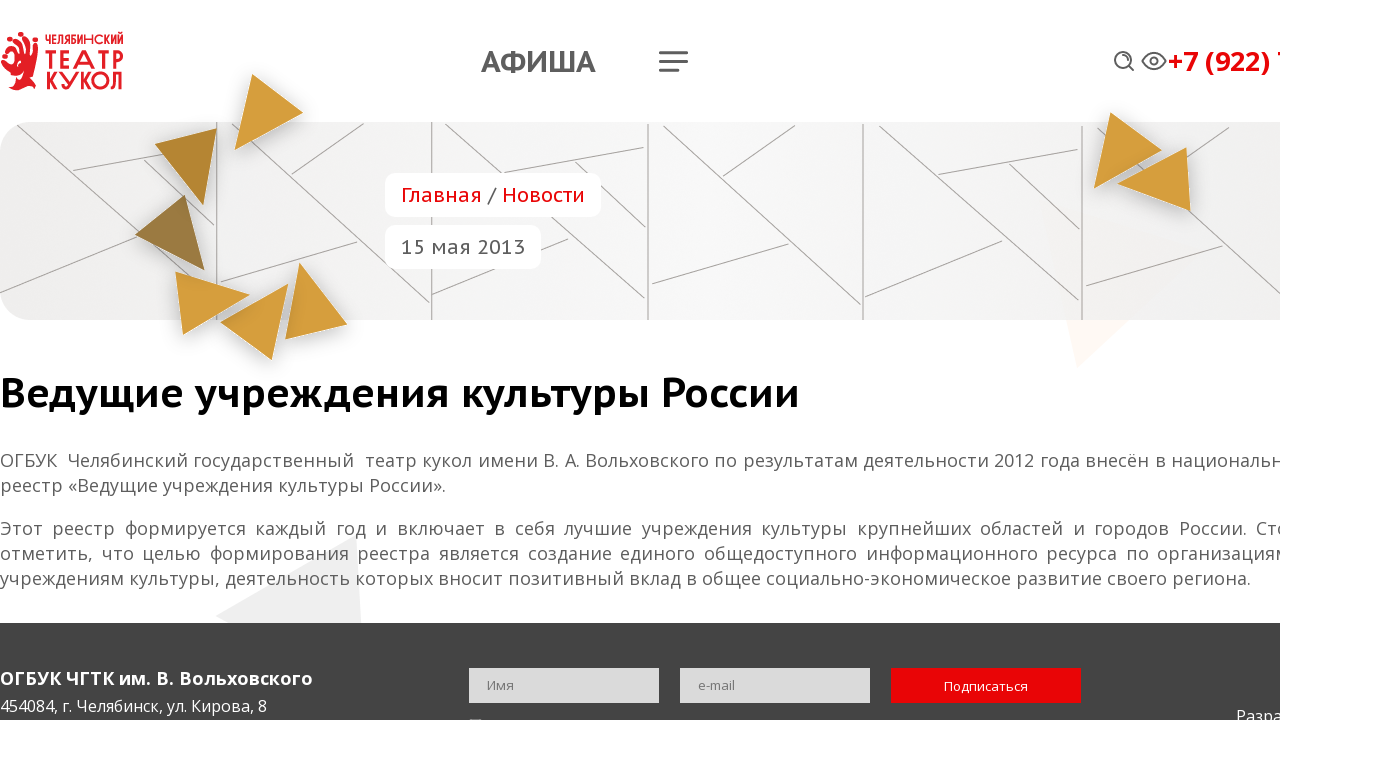

--- FILE ---
content_type: text/html; charset=utf-8
request_url: https://teatrkukol74.ru/news/2013/05/15/vedushie-uchrezhdeniya-kultury-rossii/
body_size: 28815
content:
<!doctype html>
<html lang="ru">
<head>

<meta charset="utf-8"><meta name="viewport" content="width=device-width, initial-scale=1, shrink-to-fit=no"><meta name="format-detection" content="telephone=no"><meta name="proculture-verification" content="92a3a8faf984a30d001d2e4d1d949ee3"><meta name="yandex-verification" content="a033d51fd373593f"><meta property="og:site_name" content="teatrkukol74.ru"><meta property="og:type" content="article"><meta property="og:url" content="http://teatrkukol74.ru/news/2013/05/15/vedushie-uchrezhdeniya-kultury-rossii/"><meta property="og:title" content="Ведущие учреждения культуры России"><meta property="og:image" content="http://teatrkukol74.ru/media/news/2024/01/02/01-08-2022-2_dKedutO.jpg"><title>Ведущие учреждения культуры России - Новости Челябинского театра кукол</title>

<link rel="icon" href="https://teatrkukol74.ru/favicon.ico" type="image/svg+xml">

<link rel="preconnect" href="https://fonts.googleapis.com">
<link rel="preconnect" href="https://fonts.gstatic.com" crossorigin>
<link href="https://fonts.googleapis.com/css2?family=Dela+Gothic+One&family=Open+Sans:ital,wght@0,400;0,600;0,700;1,400&family=PT+Sans+Caption:wght@400;700&display=swap" rel="stylesheet">
<link rel="stylesheet" href="https://cdn.jsdelivr.net/npm/@fancyapps/ui@5.0/dist/carousel/carousel.css">
<link rel="stylesheet" href="https://cdn.jsdelivr.net/npm/@fancyapps/ui@5.0/dist/carousel/carousel.autoplay.css">
<link rel="stylesheet" href="https://cdn.jsdelivr.net/npm/@fancyapps/ui@5.0/dist/fancybox/fancybox.css">
<link href="/static/css/main.8da8c55c10e2.css" rel="stylesheet" type="text/css" media="all" />

</head>
<body class="body-play">

<header class="mobi-head">
  <a href="/" class="logo"><svg xmlns="http://www.w3.org/2000/svg" version="1.1" viewBox="0.00 0.00 198.00 300.00">
<ellipse fill="#e80505" cx="0.00" cy="0.00" transform="translate(102.24,26.58) rotate(0.7)" rx="13.46" ry="11.12"/>
<path fill="#e80505" d="M 117.34 199.26 Q 116.22 201.08 115.08 202.97 Q 105.47 219.00 87.66 222.58 C 85.32 223.06 82.98 223.07 80.64 223.42 Q 79.01 223.67 77.35 223.58 Q 66.35 223.01 56.31 220.05 A 2.26 2.26 0.0 0 1 54.70 218.07 L 54.02 210.05 A 3.16 3.15 -77.2 0 0 52.46 207.57 C 36.71 198.42 22.69 187.00 13.41 171.35 C 10.24 166.02 4.68 155.12 11.57 150.17 C 12.94 149.19 16.64 148.13 18.28 148.33 C 25.45 149.23 30.19 152.01 35.28 157.02 C 40.68 162.33 52.11 171.60 60.18 169.36 C 68.58 167.04 71.49 157.70 72.35 150.10 Q 74.02 135.41 72.09 123.84 Q 71.01 117.36 67.07 112.24 C 61.99 105.64 52.78 107.07 48.55 113.59 Q 44.38 120.01 36.46 120.07 C 31.34 120.11 27.63 116.80 27.53 111.62 Q 27.41 105.72 30.90 99.35 C 34.49 92.77 39.29 86.22 46.64 83.99 Q 53.73 81.84 62.94 82.77 C 71.31 83.62 77.26 88.34 80.46 95.76 Q 83.72 103.30 87.03 111.34 Q 88.12 113.98 91.03 117.58 Q 91.55 118.22 92.39 118.25 L 95.77 118.35 Q 96.64 118.37 96.58 117.51 Q 96.24 112.73 95.77 107.33 Q 94.96 97.98 94.81 97.07 C 92.72 84.19 82.14 79.14 72.36 72.02 Q 66.54 67.78 63.81 61.38 C 60.65 53.98 67.62 49.26 73.77 48.15 Q 77.13 47.54 81.22 48.80 C 89.26 51.27 95.65 56.11 101.54 61.95 Q 108.75 69.09 110.89 78.73 Q 114.50 94.97 117.64 112.00 Q 118.51 116.76 121.05 120.71 A 0.84 0.83 -40.9 0 0 122.39 120.80 Q 123.29 119.75 123.79 118.47 C 126.28 112.13 126.45 105.82 126.40 99.18 C 126.28 83.24 116.73 66.87 109.32 53.07 C 106.61 48.01 107.14 40.64 112.05 37.25 Q 115.77 34.68 121.35 36.06 C 134.10 39.22 142.59 54.00 145.68 65.85 Q 147.53 72.95 147.30 84.68 Q 146.95 103.21 144.60 120.10 C 144.24 122.69 146.65 126.10 148.02 128.36 A 0.86 0.85 -39.4 0 0 149.38 128.49 Q 158.09 118.95 159.53 106.26 Q 160.02 101.97 158.68 90.44 C 157.53 80.51 160.23 71.11 169.81 66.96 C 175.72 64.39 180.69 71.98 181.99 76.81 Q 184.32 85.49 183.99 95.03 C 183.81 100.09 183.61 105.34 183.05 110.31 Q 180.63 131.99 177.25 148.99 Q 169.44 188.33 159.42 226.23 A 2.43 2.42 89.4 0 1 157.74 227.95 L 145.27 231.50 A 0.56 0.56 0.0 0 0 144.89 232.23 Q 145.02 232.59 145.30 232.88 C 156.03 244.02 166.20 255.37 173.98 268.57 A 2.41 2.38 -48.2 0 1 174.09 270.78 L 166.92 286.54 A 0.59 0.59 0.0 0 1 166.14 286.84 Q 165.84 286.71 165.67 286.41 Q 163.94 283.28 162.24 279.97 C 158.55 272.80 152.40 273.11 145.44 272.17 C 139.38 271.35 134.19 272.37 128.64 275.00 Q 109.87 283.90 95.28 290.36 C 91.78 291.91 86.98 292.29 83.08 292.16 C 68.74 291.70 57.09 286.23 45.43 278.08 Q 44.70 277.57 45.59 277.51 Q 51.15 277.16 57.27 276.34 Q 65.79 275.19 70.36 267.84 Q 77.19 256.84 78.54 244.86 Q 79.39 237.35 79.95 230.62 Q 80.11 228.64 81.20 230.30 C 84.30 235.04 88.45 240.33 93.51 242.33 C 103.07 246.10 110.14 225.12 112.17 218.95 Q 115.16 209.84 118.08 199.59 Q 118.87 196.81 117.34 199.26 Z M 94.40 153.26 C 88.52 158.53 85.11 165.65 85.20 173.55 C 85.24 177.38 85.28 179.95 89.56 180.74 A 0.76 0.76 0.0 0 0 90.40 179.69 C 89.26 177.05 88.78 174.11 90.00 171.38 C 91.69 167.59 97.12 160.94 101.58 163.92 A 1.00 1.00 0.0 0 0 103.13 163.19 Q 103.40 160.59 103.45 157.28 C 103.54 151.72 98.35 149.71 94.40 153.26 Z" />
<ellipse fill="#e80505" cx="0.00" cy="0.00" transform="translate(50.50,49.58) rotate(-0.3)" rx="13.45" ry="11.18"/>
<ellipse fill="#e80505" cx="0.00" cy="0.00" transform="translate(171.22,52.31) rotate(-0.8)" rx="13.50" ry="11.08"/>
<ellipse fill="#e80505" cx="0.00" cy="0.00" transform="translate(27.73,131.84) rotate(0.3)" rx="13.51" ry="11.11"/>
</svg></a>
  <div class="h5 upper about-menu-caption">О театре</div>
  <div class="h5 upper spectators-menu-caption">Зрителям</div>
  <div class="h5 search-caption">Поиск по сайту</div>
  <div class="h5 upper poll-caption">Опросы</div>
  <div class="h5 upper competitions-menu-caption">Конкурсы</div>
  <a href="/playbill/" class="playbill">Афиша</a>
  
  <a href="javascript:void(0);" class="clk icon search" data-class="mobi-search-on" data-strategy="raise">
    <svg width="20" height="20" viewBox="0 0 20 20" fill="none" xmlns="http://www.w3.org/2000/svg">
      <path d="M14.6781 12.929C15.8884 11.2772 16.4305 9.22925 16.1959 7.19486C15.9613 5.16048 14.9673 3.2897 13.4128 1.9568C11.8583 0.6239 9.85794 -0.0728189 7.81187 0.00603073C5.76581 0.0848803 3.82496 0.933483 2.37762 2.38206C0.930277 3.83065 0.0831823 5.77238 0.00580795 7.81878C-0.0715664 9.86519 0.626485 11.8654 1.96031 13.4191C3.29413 14.9729 5.16536 15.9657 7.19963 16.1988C9.23389 16.432 11.2812 15.8884 12.9319 14.6767H12.9306C12.9681 14.7267 13.0081 14.7742 13.0531 14.8205L17.8655 19.6335C18.0998 19.868 18.4178 19.9999 18.7494 20C19.0809 20.0001 19.399 19.8685 19.6335 19.6341C19.8681 19.3997 19.9999 19.0817 20 18.7501C20.0001 18.4184 19.8685 18.1004 19.6341 17.8658L14.8218 13.0528C14.7771 13.0075 14.7291 12.9657 14.6781 12.9278V12.929ZM15.0006 8.12352C15.0006 9.02645 14.8227 9.92054 14.4773 10.7547C14.1318 11.5889 13.6254 12.3469 12.987 12.9854C12.3486 13.6239 11.5907 14.1303 10.7567 14.4759C9.92258 14.8214 9.02862 14.9992 8.12582 14.9992C7.22301 14.9992 6.32905 14.8214 5.49497 14.4759C4.66089 14.1303 3.90302 13.6239 3.26464 12.9854C2.62626 12.3469 2.11987 11.5889 1.77438 10.7547C1.4289 9.92054 1.25108 9.02645 1.25108 8.12352C1.25108 6.29997 1.97538 4.55111 3.26464 3.26166C4.55391 1.97222 6.30252 1.24781 8.12582 1.24781C9.94911 1.24781 11.6977 1.97222 12.987 3.26166C14.2763 4.55111 15.0006 6.29997 15.0006 8.12352Z" fill="currentColor"/>
    </svg>
  </a>
  <a href="javascript:void(0);" class="clk icon close-menu" data-class="mobi-menu-on" data-strategy="drop">
    <svg width="30" height="30" viewBox="0 0 30 30" fill="none" xmlns="http://www.w3.org/2000/svg">
      <path d="M22.5 7.5L7.5 22.5M7.5 7.5L22.5 22.5" stroke="currentColor" stroke-width="2" stroke-linecap="round" stroke-linejoin="round"/>
    </svg>
  </a>
  <a href="javascript:void(0);" class="clk icon close-about-menu" data-class="mobi-about-menu-on" data-strategy="drop">
    <svg width="30" height="30" viewBox="0 0 30 30" fill="none" xmlns="http://www.w3.org/2000/svg">
      <path d="M22.5 7.5L7.5 22.5M7.5 7.5L22.5 22.5" stroke="currentColor" stroke-width="2" stroke-linecap="round" stroke-linejoin="round"/>
    </svg>
  </a>
  <a href="javascript:void(0);" class="clk icon close-spectators-menu" data-class="mobi-spectators-menu-on" data-strategy="drop">
    <svg width="30" height="30" viewBox="0 0 30 30" fill="none" xmlns="http://www.w3.org/2000/svg">
      <path d="M22.5 7.5L7.5 22.5M7.5 7.5L22.5 22.5" stroke="currentColor" stroke-width="2" stroke-linecap="round" stroke-linejoin="round"/>
    </svg>
  </a>
  <a href="javascript:void(0);" class="clk icon close-competitions-menu" data-class="mobi-competitions-menu-on" data-strategy="drop">
    <svg width="30" height="30" viewBox="0 0 30 30" fill="none" xmlns="http://www.w3.org/2000/svg">
      <path d="M22.5 7.5L7.5 22.5M7.5 7.5L22.5 22.5" stroke="currentColor" stroke-width="2" stroke-linecap="round" stroke-linejoin="round"/>
    </svg>
  </a>
  <a href="javascript:void(0);" class="clk icon close-search" data-class="mobi-search-on" data-strategy="drop">
    <svg width="30" height="30" viewBox="0 0 30 30" fill="none" xmlns="http://www.w3.org/2000/svg">
      <path d="M22.5 7.5L7.5 22.5M7.5 7.5L22.5 22.5" stroke="currentColor" stroke-width="2" stroke-linecap="round" stroke-linejoin="round"/>
    </svg>
  </a>
  <a href="javascript:void(0);" class="clk icon close-poll-menu" data-class="mobi-poll-menu-on" data-strategy="drop">
    <svg width="30" height="30" viewBox="0 0 30 30" fill="none" xmlns="http://www.w3.org/2000/svg">
      <path d="M22.5 7.5L7.5 22.5M7.5 7.5L22.5 22.5" stroke="currentColor" stroke-width="2" stroke-linecap="round" stroke-linejoin="round"/>
    </svg>
  </a>
  <a href="javascript:void(0);" class="clk icon hamburger" data-class="mobi-menu-on" data-strategy="raise">
    <svg xmlns="http://www.w3.org/2000/svg" width="16" height="16" fill="currentColor" class="bi bi-list" viewBox="0 0 16 16">
      <path fill-rule="evenodd" d="M2.5 12a.5.5 0 0 1 .5-.5h10a.5.5 0 0 1 0 1H3a.5.5 0 0 1-.5-.5zm0-4a.5.5 0 0 1 .5-.5h10a.5.5 0 0 1 0 1H3a.5.5 0 0 1-.5-.5zm0-4a.5.5 0 0 1 .5-.5h10a.5.5 0 0 1 0 1H3a.5.5 0 0 1-.5-.5z"/>
    </svg>
  </a>
</header>

<header class="top">

  <div class="container">

    <a href="/" class="logo"><svg xmlns="http://www.w3.org/2000/svg" version="1.1" viewBox="0.00 0.00 1369.00 686.00">
<path fill="#e31f25" d="M 1320.05 21.59 C 1320.18 31.90 1333.92 31.17 1334.99 21.49 Q 1335.04 21.00 1335.54 21.00 L 1352.48 21.00 Q 1353.05 21.00 1353.01 21.58 C 1352.24 32.67 1343.84 42.07 1332.71 43.60 C 1317.18 45.74 1303.07 38.72 1301.95 21.59 A 0.56 0.56 0.0 0 1 1302.51 21.00 L 1319.45 21.00 Q 1320.05 21.00 1320.05 21.59 Z"/>
<ellipse fill="#e31f25" cx="229.37" cy="48.51" rx="31.40" ry="26.40"/>
<path fill="#e31f25" d="M 1126.56 80.46 C 1117.79 69.72 1105.65 65.72 1091.89 67.31 C 1074.23 69.35 1061.66 82.87 1060.14 100.15 C 1059.10 112.03 1063.43 121.99 1071.95 129.93 C 1088.12 145.02 1112.01 142.69 1126.49 126.54 Q 1126.99 125.98 1127.52 126.51 L 1138.59 137.61 Q 1138.98 137.99 1138.64 138.42 C 1125.08 155.51 1103.52 161.15 1082.54 156.38 Q 1070.92 153.73 1062.56 146.66 C 1039.20 126.92 1034.89 93.60 1053.92 69.26 C 1065.89 53.94 1082.54 47.76 1101.57 49.22 Q 1123.89 50.94 1138.63 67.54 Q 1139.01 67.97 1138.62 68.40 L 1127.44 80.49 Q 1126.98 80.99 1126.56 80.46 Z"/>
<path fill="#e31f25" d="M 540.54 118.25 Q 535.33 122.09 529.41 122.71 C 509.20 124.82 502.03 110.01 502.00 92.82 Q 501.97 71.01 502.01 52.22 Q 502.01 51.00 503.23 51.00 L 519.02 51.00 A 0.98 0.98 0.0 0 1 520.00 51.98 Q 520.03 71.96 519.97 92.17 C 519.96 97.37 521.66 102.46 526.85 104.35 C 531.09 105.90 536.06 104.82 538.69 100.95 Q 540.95 97.64 540.96 94.50 Q 541.02 72.70 540.99 52.06 A 1.06 1.06 0.0 0 1 542.05 51.00 L 557.99 51.01 Q 559.03 51.01 559.03 52.05 L 559.02 155.24 A 0.76 0.76 0.0 0 1 558.26 156.00 L 541.74 155.99 A 0.75 0.74 -90.0 0 1 541.00 155.24 L 541.00 118.49 A 0.29 0.29 0.0 0 0 540.54 118.25 Z"/>
<path fill="#e31f25" d="M 591.02 69.77 L 590.99 93.24 A 0.76 0.76 0.0 0 0 591.75 94.00 L 620.23 94.01 A 0.76 0.76 0.0 0 1 620.99 94.77 L 621.01 111.25 A 0.76 0.76 0.0 0 1 620.25 112.01 L 591.75 111.99 A 0.76 0.76 0.0 0 0 590.99 112.75 L 591.01 137.23 A 0.76 0.76 0.0 0 0 591.77 137.99 L 621.24 138.01 A 0.76 0.76 0.0 0 1 622.00 138.77 L 622.01 155.25 A 0.76 0.76 0.0 0 1 621.25 156.01 L 573.74 155.99 A 0.76 0.76 0.0 0 1 572.98 155.23 L 573.00 51.77 A 0.76 0.76 0.0 0 1 573.76 51.01 L 621.24 51.00 A 0.76 0.76 0.0 0 1 622.00 51.76 L 621.98 68.23 A 0.76 0.76 0.0 0 1 621.22 68.99 L 591.78 69.01 A 0.76 0.76 0.0 0 0 591.02 69.77 Z"/>
<path fill="#e31f25" d="M 663.02 68.66 C 662.92 89.79 663.78 112.12 660.03 133.07 C 657.10 149.45 649.35 158.02 631.69 156.09 Q 631.00 156.02 631.00 155.32 L 631.00 139.53 Q 631.00 138.98 631.54 139.07 C 639.64 140.38 642.75 134.44 643.80 127.76 Q 645.48 117.01 645.63 106.49 Q 645.99 79.77 645.99 52.01 Q 645.99 51.00 647.00 51.00 L 696.00 51.00 Q 697.00 51.00 697.00 52.00 L 697.00 155.50 A 0.50 0.50 0.0 0 1 696.50 156.00 L 679.75 156.00 A 0.75 0.75 0.0 0 1 679.00 155.25 L 679.00 68.75 Q 679.00 68.00 678.25 68.00 L 663.68 68.00 Q 663.02 68.00 663.02 68.66 Z"/>
<path fill="#e31f25" d="M 754.35 120.80 L 727.30 155.60 A 1.07 1.06 -70.6 0 1 726.47 156.00 L 704.53 156.00 A 0.25 0.25 0.0 0 1 704.34 155.59 L 735.70 115.42 Q 736.00 115.04 735.56 114.83 C 706.52 101.05 711.15 60.14 741.72 52.17 Q 746.39 50.95 756.83 50.96 Q 764.36 50.97 772.04 51.02 A 0.96 0.96 0.0 0 1 773.00 51.98 L 773.00 155.37 A 0.63 0.62 -90.0 0 1 772.38 156.00 L 755.50 156.00 Q 755.00 156.00 755.00 155.50 L 755.00 121.03 Q 755.00 119.96 754.35 120.80 Z M 755.00 99.70 L 755.00 69.28 A 0.26 0.26 0.0 0 0 754.74 69.02 L 750.98 69.02 A 17.00 15.19 -0.0 0 0 733.98 84.21 L 733.98 84.77 A 17.00 15.19 0.0 0 0 750.98 99.96 L 754.74 99.96 A 0.26 0.26 0.0 0 0 755.00 99.70 Z"/>
<path fill="#e31f25" d="M 804.00 69.62 L 804.00 87.45 Q 804.00 88.08 804.62 88.04 Q 820.47 87.21 833.20 99.21 Q 840.75 106.33 841.77 117.69 Q 843.87 140.98 824.78 151.74 Q 817.22 156.00 806.99 156.00 Q 797.13 156.00 786.54 156.00 Q 785.99 156.01 785.99 155.45 L 786.00 52.00 A 1.00 1.00 0.0 0 1 787.00 51.00 L 837.00 51.00 A 1.01 1.00 -0.0 0 1 838.01 52.00 L 837.99 68.50 A 0.50 0.49 -90.0 0 1 837.50 69.00 L 804.62 69.00 Q 804.00 69.00 804.00 69.62 Z M 804.00 106.25 L 804.00 137.73 A 0.25 0.25 0.0 0 0 804.25 137.98 L 807.63 137.98 A 16.37 15.70 -0.0 0 0 824.00 122.28 L 824.00 121.70 A 16.37 15.70 0.0 0 0 807.63 106.00 L 804.25 106.00 A 0.25 0.25 0.0 0 0 804.00 106.25 Z"/>
<path fill="#e31f25" d="M 895.72 96.78 Q 895.70 96.65 895.65 96.77 L 872.07 155.79 Q 871.99 156.00 871.76 156.00 L 854.25 156.00 A 0.25 0.25 0.0 0 1 854.00 155.75 L 853.99 52.01 A 1.01 1.00 90.0 0 1 854.99 51.00 L 871.25 51.00 A 0.75 0.75 0.0 0 1 872.00 51.75 L 872.00 109.04 Q 872.00 111.07 872.76 109.18 L 895.83 51.47 Q 896.02 51.00 896.53 51.00 L 913.13 51.01 A 0.88 0.87 0.0 0 1 914.01 51.88 L 914.00 155.25 A 0.75 0.75 0.0 0 1 913.25 156.00 L 896.72 156.00 A 0.75 0.75 0.0 0 1 895.97 155.25 Q 896.05 124.27 895.95 99.24 Q 895.95 98.07 895.72 96.78 Z"/>
<path fill="#e31f25" d="M 944.99 112.79 L 945.00 155.21 A 0.80 0.80 0.0 0 1 944.20 156.01 L 927.75 155.99 A 0.80 0.80 0.0 0 1 926.95 155.19 L 927.00 51.81 A 0.80 0.80 0.0 0 1 927.80 51.01 L 944.21 51.02 A 0.80 0.80 0.0 0 1 945.01 51.82 L 944.99 93.21 A 0.80 0.80 0.0 0 0 945.79 94.01 L 1012.18 93.99 A 0.80 0.80 0.0 0 0 1012.98 93.19 L 1013.01 51.82 A 0.80 0.80 0.0 0 1 1013.81 51.02 L 1029.20 51.00 A 0.80 0.80 0.0 0 1 1030.00 51.80 L 1030.00 155.21 A 0.80 0.80 0.0 0 1 1029.20 156.01 L 1013.80 155.99 A 0.80 0.80 0.0 0 1 1013.00 155.19 L 1012.99 112.80 A 0.80 0.80 0.0 0 0 1012.19 112.00 L 945.79 111.99 A 0.80 0.80 0.0 0 0 944.99 112.79 Z"/>
<path fill="#e31f25" d="M 1169.64 112.06 Q 1169.00 110.96 1169.00 112.23 L 1169.00 155.50 Q 1169.00 156.00 1168.50 156.00 L 1151.75 156.00 A 0.75 0.75 0.0 0 1 1151.00 155.25 L 1151.00 52.00 A 1.00 1.00 0.0 0 1 1152.00 51.00 L 1168.25 51.01 A 0.75 0.74 0.0 0 1 1169.00 51.75 L 1169.00 94.64 Q 1169.00 96.04 1169.70 94.83 L 1194.75 51.46 Q 1195.02 51.00 1195.56 51.00 L 1214.57 51.00 A 0.24 0.24 0.0 0 1 1214.78 51.36 L 1186.25 102.50 A 1.05 1.05 0.0 0 0 1186.25 103.50 L 1214.77 155.61 A 0.27 0.26 75.4 0 1 1214.55 156.00 L 1195.55 156.00 A 0.93 0.93 0.0 0 1 1194.75 155.54 L 1169.64 112.06 Z"/>
<path fill="#e31f25" d="M 1244.91 108.70 L 1266.83 51.47 A 0.76 0.75 10.9 0 1 1267.53 51.00 L 1284.00 51.01 A 1.00 0.99 0.0 0 1 1285.00 52.00 L 1285.00 155.25 A 0.75 0.75 0.0 0 1 1284.25 156.00 L 1267.62 155.99 Q 1267.00 155.99 1267.00 155.37 L 1266.99 97.45 Q 1266.99 96.13 1266.29 97.25 Q 1265.96 97.78 1265.95 98.24 Q 1265.95 98.77 1265.76 99.27 Q 1254.95 127.30 1244.18 155.51 Q 1243.99 156.00 1243.46 156.00 L 1226.25 156.00 A 0.25 0.25 0.0 0 1 1226.00 155.75 L 1226.00 52.25 Q 1226.00 51.00 1227.25 51.00 L 1243.25 51.00 A 0.75 0.75 0.0 0 1 1244.00 51.75 L 1244.00 108.53 Q 1244.00 111.06 1244.91 108.70 Z"/>
<path fill="#e31f25" d="M 1339.75 96.77 Q 1339.72 96.60 1339.66 96.76 L 1316.18 155.52 Q 1315.99 156.00 1315.47 156.00 L 1298.49 156.00 A 0.51 0.51 0.0 0 1 1297.98 155.49 L 1297.99 52.00 A 1.01 1.00 -0.0 0 1 1299.00 51.00 L 1315.50 51.00 Q 1316.00 51.00 1316.00 51.50 L 1316.00 108.65 Q 1316.00 111.06 1316.90 108.82 L 1339.83 51.48 A 0.76 0.75 -79.1 0 1 1340.53 51.00 L 1357.25 51.00 A 0.75 0.75 0.0 0 1 1358.00 51.75 L 1358.00 155.25 A 0.75 0.75 0.0 0 1 1357.25 156.00 L 1340.75 156.00 Q 1339.98 156.00 1339.98 155.23 Q 1340.02 126.70 1339.98 99.67 Q 1339.98 98.25 1339.75 96.77 Z"/>
<path fill="#e31f25" d="M 267.12 443.03 Q 265.58 446.29 263.85 449.89 Q 257.07 464.01 246.59 475.72 C 214.04 512.06 163.96 509.91 120.62 498.11 Q 120.02 497.95 119.87 497.34 C 119.02 493.68 118.03 489.99 117.85 486.13 Q 117.50 478.70 117.04 471.51 Q 117.01 470.95 116.52 470.68 C 94.49 458.34 73.16 444.15 55.27 427.06 Q 26.14 399.23 12.43 362.68 Q 11.11 359.17 11.04 351.76 C 10.95 341.22 16.65 335.16 26.07 331.64 Q 27.92 330.94 29.80 331.29 Q 39.50 333.09 49.02 334.63 Q 51.00 334.95 52.78 336.21 Q 60.16 341.41 67.30 346.26 C 70.09 348.15 72.36 350.59 74.76 352.95 C 87.98 366.00 108.34 382.17 127.53 380.52 C 153.71 378.27 161.38 343.17 161.28 322.50 Q 161.21 307.38 161.13 292.11 C 161.04 274.93 156.47 253.90 142.82 242.60 Q 136.29 237.18 128.08 237.69 C 119.62 238.21 110.35 239.50 105.82 247.39 C 102.13 253.81 96.76 260.76 89.73 263.23 C 81.53 266.12 70.92 267.53 63.52 262.67 C 50.27 253.95 55.40 232.52 61.22 221.14 Q 67.84 208.18 78.04 196.29 C 87.44 185.32 98.94 180.09 113.47 178.87 C 132.12 177.32 153.21 178.65 166.59 191.34 Q 174.53 198.87 179.40 210.39 Q 183.79 220.76 189.98 236.55 Q 195.00 249.36 203.66 261.59 A 1.14 1.12 74.3 0 0 204.50 262.07 L 215.30 262.96 Q 215.90 263.00 215.85 262.40 Q 214.04 242.83 212.63 221.82 Q 212.14 214.50 210.18 205.73 C 207.06 191.75 199.35 181.68 188.19 173.65 Q 177.63 166.04 166.14 158.27 C 154.76 150.57 138.95 137.70 137.86 122.91 C 137.04 111.85 144.90 104.27 155.05 100.82 C 176.49 93.53 196.85 104.75 212.99 118.21 Q 225.05 128.26 233.76 137.30 Q 240.38 144.18 244.43 155.09 C 249.51 168.75 251.80 182.22 254.84 196.00 C 258.61 213.07 261.50 229.91 264.48 247.07 C 265.65 253.83 267.71 260.20 271.16 265.36 C 278.43 276.24 282.67 249.98 283.09 247.33 Q 285.05 235.03 285.96 221.32 Q 286.48 213.59 285.86 209.05 Q 284.80 201.17 281.71 190.82 C 276.40 173.08 270.55 156.36 261.57 140.19 Q 254.04 126.62 247.72 114.39 C 244.65 108.44 241.84 101.11 242.01 94.36 C 242.45 76.84 253.76 66.34 271.59 70.26 Q 282.85 72.74 293.77 81.04 C 308.26 92.05 318.54 107.34 325.92 124.49 C 333.30 141.64 334.20 160.79 333.99 179.03 C 333.63 209.43 330.67 239.68 327.04 270.48 A 1.60 1.60 0.0 0 0 327.25 271.47 L 336.64 287.42 Q 336.99 288.01 337.43 287.49 C 351.80 270.63 362.13 251.43 363.12 229.25 Q 363.43 222.29 362.16 211.28 C 360.71 198.73 359.53 185.87 361.23 173.89 C 362.70 163.57 369.76 153.09 377.32 146.85 C 385.69 139.94 396.37 138.69 404.47 147.08 C 412.89 155.81 416.25 170.38 417.70 182.97 C 419.93 202.41 419.06 222.23 417.11 242.07 Q 413.29 280.80 405.30 323.76 C 393.54 387.05 378.12 451.46 361.97 514.73 A 0.53 0.52 -2.2 0 1 361.62 515.10 L 326.36 525.87 A 0.27 0.26 -31.1 0 0 326.25 526.31 Q 337.65 537.62 349.60 549.95 Q 377.34 578.60 396.63 613.56 A 1.25 1.25 0.0 0 1 396.67 614.68 L 378.19 655.53 A 0.22 0.21 44.0 0 1 377.80 655.53 C 375.02 650.04 371.98 644.55 369.87 638.66 C 365.52 626.52 350.95 622.25 339.18 620.94 Q 323.99 619.25 307.02 619.94 Q 304.93 620.02 303.09 620.86 Q 255.93 642.26 208.56 663.84 Q 205.92 665.04 203.22 665.29 C 173.51 668.01 144.99 663.39 119.88 647.92 Q 107.40 640.23 94.75 631.48 Q 94.05 631.00 94.90 630.98 Q 107.28 630.63 119.07 629.72 Q 129.77 628.88 137.23 626.04 C 147.03 622.31 153.39 613.00 158.14 603.78 Q 165.17 590.15 170.77 577.44 A 5.24 5.00 -31.1 0 0 171.13 576.12 L 177.91 518.87 Q 178.01 518.03 178.43 518.76 C 186.41 532.62 204.74 561.09 224.08 547.62 C 233.95 540.75 240.80 526.64 245.46 515.07 Q 250.67 502.13 254.76 488.25 Q 261.26 466.15 267.28 443.09 Q 267.51 442.21 267.12 443.03 Z M 214.34 369.05 C 218.96 365.84 225.16 364.78 228.86 370.10 Q 229.19 370.57 229.35 370.02 C 231.60 362.22 235.15 341.97 223.76 338.91 C 218.23 337.42 212.19 341.38 208.34 345.09 C 196.83 356.19 189.03 374.38 188.52 390.44 C 188.22 399.81 192.09 410.03 204.14 405.27 Q 204.86 404.98 204.11 404.77 C 198.21 403.09 198.03 395.21 199.29 390.44 Q 202.80 377.10 214.34 369.05 Z"/>
<ellipse fill="#e31f25" cx="0.00" cy="0.00" transform="translate(108.51,101.86) rotate(-0.2)" rx="31.52" ry="26.01"/>
<ellipse fill="#e31f25" cx="0.00" cy="0.00" transform="translate(389.52,108.13) rotate(-0.2)" rx="31.52" ry="26.01"/>
<path fill="#e31f25" d="M 577.00 259.85 L 577.00 428.16 A 0.85 0.85 0.0 0 1 576.15 429.01 L 542.85 429.00 A 0.85 0.85 0.0 0 1 542.00 428.15 L 542.00 259.85 A 0.85 0.85 0.0 0 0 541.15 259.00 L 501.85 258.99 A 0.85 0.85 0.0 0 1 501.00 258.14 L 501.00 223.85 A 0.85 0.85 0.0 0 1 501.85 223.00 L 617.15 223.00 A 0.85 0.85 0.0 0 1 618.00 223.85 L 618.00 258.15 A 0.85 0.85 0.0 0 1 617.15 259.00 L 577.85 259.00 A 0.85 0.85 0.0 0 0 577.00 259.85 Z"/>
<path fill="#e31f25" d="M 701.00 344.72 L 701.00 393.28 A 0.72 0.72 0.0 0 0 701.72 394.00 L 761.28 394.00 A 0.72 0.72 0.0 0 1 762.00 394.72 L 762.00 428.28 A 0.72 0.72 0.0 0 1 761.28 429.00 L 665.72 429.00 A 0.72 0.72 0.0 0 1 665.00 428.28 L 665.00 223.72 A 0.72 0.72 0.0 0 1 665.72 223.00 L 761.28 223.00 A 0.72 0.72 0.0 0 1 762.00 223.72 L 761.99 258.28 A 0.72 0.72 0.0 0 1 761.27 259.00 L 701.72 259.00 A 0.72 0.72 0.0 0 0 701.00 259.72 L 701.00 308.28 A 0.72 0.72 0.0 0 0 701.72 309.00 L 758.28 309.01 A 0.72 0.72 0.0 0 1 759.00 309.73 L 758.99 343.28 A 0.72 0.72 0.0 0 1 758.27 344.00 L 701.72 344.00 A 0.72 0.72 0.0 0 0 701.00 344.72 Z"/>
<path fill="#e31f25" d="M 842.78 429.00 L 803.54 429.00 A 0.32 0.32 0.0 0 1 803.25 428.54 L 905.93 223.18 A 0.32 0.32 0.0 0 1 906.22 223.00 L 945.78 223.00 A 0.32 0.32 0.0 0 1 946.07 223.18 L 1048.75 428.54 A 0.32 0.32 0.0 0 1 1048.46 429.00 L 1009.22 429.00 A 0.32 0.32 0.0 0 1 1008.93 428.82 L 987.11 385.18 A 0.32 0.32 0.0 0 0 986.82 385.00 L 865.18 385.00 A 0.32 0.32 0.0 0 0 864.89 385.18 L 843.07 428.82 A 0.32 0.32 0.0 0 1 842.78 429.00 Z M 883.20 349.56 A 0.31 0.31 0.0 0 0 883.48 350.00 L 968.52 350.00 A 0.31 0.31 0.0 0 0 968.80 349.56 L 926.28 263.53 A 0.31 0.31 0.0 0 0 925.72 263.53 L 883.20 349.56 Z" />
<path fill="#e31f25" d="M 1161.00 259.87 L 1161.00 428.14 A 0.87 0.87 0.0 0 1 1160.13 429.01 L 1125.86 429.00 A 0.87 0.87 0.0 0 1 1124.99 428.13 L 1125.00 259.88 A 0.87 0.87 0.0 0 0 1124.13 259.01 L 1084.88 258.99 A 0.87 0.87 0.0 0 1 1084.01 258.12 L 1083.99 223.87 A 0.87 0.87 0.0 0 1 1084.86 223.00 L 1201.13 223.00 A 0.87 0.87 0.0 0 1 1202.00 223.87 L 1201.99 258.13 A 0.87 0.87 0.0 0 1 1201.12 259.00 L 1161.87 259.00 A 0.87 0.87 0.0 0 0 1161.00 259.87 Z" />
<path fill="#e31f25" d="M 1284.00 356.56 L 1284.00 428.25 Q 1284.00 429.00 1283.25 429.00 L 1249.75 429.00 A 0.75 0.75 0.0 0 1 1249.00 428.25 L 1249.00 224.24 A 1.27 1.27 0.0 0 1 1250.27 222.97 Q 1269.38 223.07 1287.92 222.96 C 1305.74 222.86 1322.30 227.32 1335.69 238.71 Q 1355.98 255.95 1358.56 281.70 C 1360.86 304.55 1353.34 324.27 1336.47 338.89 Q 1319.52 353.57 1296.24 355.74 Q 1293.08 356.03 1284.62 355.95 Q 1284.00 355.94 1284.00 356.56 Z M 1284.00 259.23 L 1284.00 319.55 A 0.30 0.30 0.0 0 0 1284.30 319.85 L 1291.18 319.85 A 32.82 29.86 -0.0 0 0 1324.00 289.99 L 1324.00 288.79 A 32.82 29.86 0.0 0 0 1291.18 258.93 L 1284.30 258.93 A 0.30 0.30 0.0 0 0 1284.00 259.23 Z" />
<ellipse fill="#e31f25" cx="0.00" cy="0.00" transform="translate(55.52,293.15) rotate(-0.2)" rx="31.52" ry="26.01"/>
<path fill="#e31f25" d="M 1096.24 657.42 C 1071.93 655.26 1049.79 644.26 1033.46 626.18 Q 1003.04 592.48 1007.65 546.37 C 1009.96 523.18 1020.71 502.81 1037.50 486.04 Q 1061.75 461.82 1096.29 458.56 C 1118.45 456.47 1140.92 460.33 1159.82 471.98 Q 1175.60 481.71 1188.25 498.37 Q 1207.83 524.13 1207.99 557.60 Q 1208.16 593.79 1185.13 621.64 Q 1151.47 662.33 1096.24 657.42 Z M 1112.01 491.13 Q 1075.20 489.31 1054.19 516.88 C 1042.16 532.67 1037.37 552.05 1041.43 571.65 Q 1045.19 589.82 1059.47 604.96 C 1073.51 619.83 1091.72 626.12 1112.59 624.84 Q 1138.64 623.25 1156.08 604.36 Q 1165.69 593.95 1170.28 582.49 C 1177.60 564.21 1176.46 543.31 1166.60 525.95 C 1154.91 505.38 1135.86 492.32 1112.01 491.13 Z" />
<path fill="#e31f25" d="M 551.75 573.29 Q 551.00 571.97 551.00 573.48 L 551.00 653.25 A 0.75 0.75 0.0 0 1 550.25 654.00 L 518.50 654.00 A 0.50 0.50 0.0 0 1 518.00 653.50 L 518.00 463.20 A 1.18 1.18 0.0 0 1 519.18 462.02 L 550.25 461.99 A 0.76 0.75 90.0 0 1 551.00 462.75 L 551.00 542.51 Q 551.00 544.04 551.75 542.70 L 596.76 462.46 Q 597.02 462.00 597.55 462.00 L 634.57 462.00 A 0.24 0.24 0.0 0 1 634.78 462.36 L 581.25 557.50 A 1.02 1.02 0.0 0 0 581.26 558.49 L 634.73 653.56 Q 634.98 654.00 634.48 654.00 L 597.55 654.00 A 0.91 0.91 0.0 0 1 596.76 653.54 L 551.75 573.29 Z" />
<path fill="#e31f25" d="M 770.20 573.71 L 837.81 462.35 A 0.74 0.72 15.0 0 1 838.44 462.00 L 875.66 462.00 A 0.17 0.17 0.0 0 1 875.81 462.26 Q 823.54 548.39 771.46 634.05 Q 754.66 661.69 721.82 657.44 C 697.12 654.24 679.30 633.37 679.02 608.78 Q 678.97 603.97 678.96 598.82 Q 678.96 598.00 679.77 598.00 L 712.49 598.00 A 0.47 0.47 0.0 0 1 712.96 598.46 C 713.11 603.11 712.50 608.10 713.72 612.54 C 715.94 620.61 723.48 625.69 731.77 624.91 Q 738.07 624.32 742.43 618.21 Q 747.07 611.71 751.82 604.23 A 0.46 0.45 -47.7 0 0 751.80 603.71 L 646.27 462.34 A 0.21 0.21 0.0 0 1 646.44 462.00 L 686.46 462.00 Q 686.98 462.00 687.29 462.42 L 769.78 573.73 A 0.26 0.25 -47.3 0 0 770.20 573.71 Z" />
<path fill="#e31f25" d="M 926.62 573.07 Q 926.00 571.96 926.00 573.23 L 926.00 653.25 A 0.75 0.75 0.0 0 1 925.25 654.00 L 893.62 653.99 A 0.63 0.62 0.0 0 1 892.99 653.37 L 893.00 462.75 A 0.75 0.75 0.0 0 1 893.75 462.00 L 925.25 462.00 A 0.75 0.75 0.0 0 1 926.00 462.75 L 926.00 542.63 Q 926.00 544.04 926.69 542.81 L 971.76 462.46 Q 972.02 462.00 972.55 462.00 L 1009.57 462.00 A 0.24 0.24 0.0 0 1 1009.78 462.36 L 956.25 557.50 A 1.04 1.02 -45.5 0 0 956.25 558.49 L 1009.73 653.56 Q 1009.98 654.00 1009.48 654.00 L 972.55 654.00 A 0.91 0.91 0.0 0 1 971.76 653.54 L 926.62 573.07 Z" />
<path fill="#e31f25" d="M 1280.01 493.69 Q 1279.97 523.00 1280.14 544.94 Q 1280.33 569.97 1278.04 592.57 Q 1276.01 612.63 1270.55 627.70 C 1262.38 650.24 1245.66 658.01 1222.57 654.12 Q 1222.00 654.02 1222.00 653.45 L 1222.00 623.55 Q 1222.00 623.02 1222.51 623.16 C 1240.50 628.13 1244.64 607.89 1246.14 595.16 C 1247.71 581.92 1248.30 567.74 1248.30 554.37 Q 1248.28 509.17 1247.97 463.28 Q 1247.97 462.00 1249.24 462.00 L 1341.25 462.00 A 0.75 0.75 0.0 0 1 1342.00 462.75 L 1342.00 653.25 A 0.75 0.75 0.0 0 1 1341.25 654.00 L 1309.62 653.99 A 0.62 0.62 0.0 0 1 1309.00 653.37 L 1308.98 494.00 A 0.99 0.99 0.0 0 0 1307.99 493.01 L 1280.71 492.99 Q 1280.01 492.99 1280.01 493.69 Z" />
</svg></a>

    <div class="menu-placeholder">
      <nav class="home-menu">
  
  <a href="/playbill/">Афиша</a>
  
  <a href="javascript:void(0)" class="clk" data-class="show-main-menu" data-strategy="raise">
    <svg width="35" height="35" viewBox="0 0 35 35" fill="none" xmlns="http://www.w3.org/2000/svg">
      <path d="M4.375 17.5H30.625M4.375 8.75H30.625M4.375 26.25H21.875" stroke-width="3" stroke-linecap="round" stroke-linejoin="round"/>
    </svg>
  </a>
</nav>
    </div>

    

    <div class="contacts">
      <form action="/search/" class="search">
  <a href="javascript:void(0)">
    <svg width="24" height="24" viewBox="0 0 24 24" fill="none" xmlns="http://www.w3.org/2000/svg">
      <path d="M21 21L16.65 16.65M11 6C13.7614 6 16 8.23858 16 11M19 11C19 15.4183 15.4183 19 11 19C6.58172 19 3 15.4183 3 11C3 6.58172 6.58172 3 11 3C15.4183 3 19 6.58172 19 11Z" stroke="#5E5E5E" stroke-width="2" stroke-linecap="round" stroke-linejoin="round"/>
    </svg>
  </a>
  <input name="q" value="">
  <button>
    <svg width="24" height="24" viewBox="0 0 24 24" fill="none" xmlns="http://www.w3.org/2000/svg">
      <path d="M21 21L16.65 16.65M11 6C13.7614 6 16 8.23858 16 11M19 11C19 15.4183 15.4183 19 11 19C6.58172 19 3 15.4183 3 11C3 6.58172 6.58172 3 11 3C15.4183 3 19 6.58172 19 11Z" stroke="#5E5E5E" stroke-width="2" stroke-linecap="round" stroke-linejoin="round"/>
    </svg>
  </button>
</form>
      <a href="//special.teatrkukol74.ru/">
  <svg width="28" height="28" viewBox="0 0 28 28" fill="none" xmlns="http://www.w3.org/2000/svg">
    <path d="M2.82348 14.832C2.66459 14.5804 2.58515 14.4547 2.54068 14.2606C2.50727 14.1149 2.50727 13.8851 2.54068 13.7393C2.58515 13.5453 2.66459 13.4195 2.82348 13.1679C4.13645 11.089 8.04463 5.83331 14.0005 5.83331C19.9563 5.83331 23.8645 11.089 25.1775 13.1679C25.3364 13.4195 25.4158 13.5453 25.4603 13.7393C25.4937 13.8851 25.4937 14.1149 25.4603 14.2606C25.4158 14.4547 25.3364 14.5804 25.1775 14.832C23.8645 16.911 19.9563 22.1666 14.0005 22.1666C8.04463 22.1666 4.13645 16.911 2.82348 14.832Z" stroke="#5E5E5E" stroke-width="2" stroke-linecap="round" stroke-linejoin="round"/>
    <path d="M14.0005 17.5C15.9335 17.5 17.5005 15.933 17.5005 14C17.5005 12.067 15.9335 10.5 14.0005 10.5C12.0675 10.5 10.5005 12.067 10.5005 14C10.5005 15.933 12.0675 17.5 14.0005 17.5Z" stroke="#5E5E5E" stroke-width="2" stroke-linecap="round" stroke-linejoin="round"/>
  </svg>
</a>
      <div class="phone"><a href="tel:+79227487510">+7 (922) 748-75-10</a></div>
      
    </div>

  </div>

</header>
<div class="marble-block">
  <div class="container">
    
    <svg width="254" height="333" viewBox="0 0 254 333" fill="none" xmlns="http://www.w3.org/2000/svg" class="left-triangles">
<g filter="url(#filter0_d_696_101)">
<path d="M185.498 210.522L233.392 272.608L171.136 287.608L185.498 210.522Z" fill="#D69E3D"/>
</g>
<g filter="url(#filter1_d_696_101)">
<path d="M174.344 231.529L157.707 308.156L106.131 270.199L174.344 231.529Z" fill="#D69E3D"/>
</g>
<g filter="url(#filter2_d_696_101)">
<path d="M136.158 242.709L68.9029 283.022L61.2788 219.44L136.158 242.709Z" fill="#D69E3D"/>
</g>
<g filter="url(#filter3_d_696_101)">
<path d="M90.6499 218.521L20.8211 182.851L70.6997 142.69L90.6499 218.521Z" fill="#9B7A41"/>
</g>
<g filter="url(#filter4_d_696_101)">
<path d="M89.239 153.587L40.6508 92.0433L102.734 76.345L89.239 153.587Z" fill="#B58533"/>
</g>
<g filter="url(#filter5_d_696_101)">
<path d="M120.447 98.3677L138.225 21.998L189.229 60.7196L120.447 98.3677Z" fill="#D69E3D"/>
</g>
<defs>
<filter id="filter0_d_696_101" x="151.136" y="194.522" width="102.256" height="117.085" filterUnits="userSpaceOnUse" color-interpolation-filters="sRGB">
<feFlood flood-opacity="0" result="BackgroundImageFix"/>
<feColorMatrix in="SourceAlpha" type="matrix" values="0 0 0 0 0 0 0 0 0 0 0 0 0 0 0 0 0 0 127 0" result="hardAlpha"/>
<feOffset dy="4"/>
<feGaussianBlur stdDeviation="10"/>
<feComposite in2="hardAlpha" operator="out"/>
<feColorMatrix type="matrix" values="0 0 0 0 0 0 0 0 0 0 0 0 0 0 0 0 0 0 0.25 0"/>
<feBlend mode="normal" in2="BackgroundImageFix" result="effect1_dropShadow_696_101"/>
<feBlend mode="normal" in="SourceGraphic" in2="effect1_dropShadow_696_101" result="shape"/>
</filter>
<filter id="filter1_d_696_101" x="86.1309" y="215.529" width="108.213" height="116.626" filterUnits="userSpaceOnUse" color-interpolation-filters="sRGB">
<feFlood flood-opacity="0" result="BackgroundImageFix"/>
<feColorMatrix in="SourceAlpha" type="matrix" values="0 0 0 0 0 0 0 0 0 0 0 0 0 0 0 0 0 0 127 0" result="hardAlpha"/>
<feOffset dy="4"/>
<feGaussianBlur stdDeviation="10"/>
<feComposite in2="hardAlpha" operator="out"/>
<feColorMatrix type="matrix" values="0 0 0 0 0 0 0 0 0 0 0 0 0 0 0 0 0 0 0.25 0"/>
<feBlend mode="normal" in2="BackgroundImageFix" result="effect1_dropShadow_696_101"/>
<feBlend mode="normal" in="SourceGraphic" in2="effect1_dropShadow_696_101" result="shape"/>
</filter>
<filter id="filter2_d_696_101" x="41.2788" y="203.44" width="114.879" height="103.582" filterUnits="userSpaceOnUse" color-interpolation-filters="sRGB">
<feFlood flood-opacity="0" result="BackgroundImageFix"/>
<feColorMatrix in="SourceAlpha" type="matrix" values="0 0 0 0 0 0 0 0 0 0 0 0 0 0 0 0 0 0 127 0" result="hardAlpha"/>
<feOffset dy="4"/>
<feGaussianBlur stdDeviation="10"/>
<feComposite in2="hardAlpha" operator="out"/>
<feColorMatrix type="matrix" values="0 0 0 0 0 0 0 0 0 0 0 0 0 0 0 0 0 0 0.25 0"/>
<feBlend mode="normal" in2="BackgroundImageFix" result="effect1_dropShadow_696_101"/>
<feBlend mode="normal" in="SourceGraphic" in2="effect1_dropShadow_696_101" result="shape"/>
</filter>
<filter id="filter3_d_696_101" x="0.821289" y="126.69" width="109.829" height="115.831" filterUnits="userSpaceOnUse" color-interpolation-filters="sRGB">
<feFlood flood-opacity="0" result="BackgroundImageFix"/>
<feColorMatrix in="SourceAlpha" type="matrix" values="0 0 0 0 0 0 0 0 0 0 0 0 0 0 0 0 0 0 127 0" result="hardAlpha"/>
<feOffset dy="4"/>
<feGaussianBlur stdDeviation="10"/>
<feComposite in2="hardAlpha" operator="out"/>
<feColorMatrix type="matrix" values="0 0 0 0 0 0 0 0 0 0 0 0 0 0 0 0 0 0 0.25 0"/>
<feBlend mode="normal" in2="BackgroundImageFix" result="effect1_dropShadow_696_101"/>
<feBlend mode="normal" in="SourceGraphic" in2="effect1_dropShadow_696_101" result="shape"/>
</filter>
<filter id="filter4_d_696_101" x="20.6509" y="60.345" width="102.083" height="117.242" filterUnits="userSpaceOnUse" color-interpolation-filters="sRGB">
<feFlood flood-opacity="0" result="BackgroundImageFix"/>
<feColorMatrix in="SourceAlpha" type="matrix" values="0 0 0 0 0 0 0 0 0 0 0 0 0 0 0 0 0 0 127 0" result="hardAlpha"/>
<feOffset dy="4"/>
<feGaussianBlur stdDeviation="10"/>
<feComposite in2="hardAlpha" operator="out"/>
<feColorMatrix type="matrix" values="0 0 0 0 0 0 0 0 0 0 0 0 0 0 0 0 0 0 0.25 0"/>
<feBlend mode="normal" in2="BackgroundImageFix" result="effect1_dropShadow_696_101"/>
<feBlend mode="normal" in="SourceGraphic" in2="effect1_dropShadow_696_101" result="shape"/>
</filter>
<filter id="filter5_d_696_101" x="100.447" y="5.99799" width="108.782" height="116.37" filterUnits="userSpaceOnUse" color-interpolation-filters="sRGB">
<feFlood flood-opacity="0" result="BackgroundImageFix"/>
<feColorMatrix in="SourceAlpha" type="matrix" values="0 0 0 0 0 0 0 0 0 0 0 0 0 0 0 0 0 0 127 0" result="hardAlpha"/>
<feOffset dy="4"/>
<feGaussianBlur stdDeviation="10"/>
<feComposite in2="hardAlpha" operator="out"/>
<feColorMatrix type="matrix" values="0 0 0 0 0 0 0 0 0 0 0 0 0 0 0 0 0 0 0.25 0"/>
<feBlend mode="normal" in2="BackgroundImageFix" result="effect1_dropShadow_696_101"/>
<feBlend mode="normal" in="SourceGraphic" in2="effect1_dropShadow_696_101" result="shape"/>
</filter>
</defs>
</svg>
    <svg width="151" height="146" viewBox="0 0 151 146" fill="none" xmlns="http://www.w3.org/2000/svg" class="right-triangles">
<g filter="url(#filter0_d_696_100)">
<path d="M29.7536 98.7492L46.4736 22.1409L98.0086 60.1535L29.7536 98.7492Z" fill="#D69E3D"/>
</g>
<g filter="url(#filter1_d_696_100)">
<path d="M53.0115 93.7745L122.379 57.2154L126.5 121.12L53.0115 93.7745Z" fill="#D69E3D"/>
</g>
<defs>
<filter id="filter0_d_696_100" x="9.75342" y="6.14093" width="108.255" height="116.608" filterUnits="userSpaceOnUse" color-interpolation-filters="sRGB">
<feFlood flood-opacity="0" result="BackgroundImageFix"/>
<feColorMatrix in="SourceAlpha" type="matrix" values="0 0 0 0 0 0 0 0 0 0 0 0 0 0 0 0 0 0 127 0" result="hardAlpha"/>
<feOffset dy="4"/>
<feGaussianBlur stdDeviation="10"/>
<feComposite in2="hardAlpha" operator="out"/>
<feColorMatrix type="matrix" values="0 0 0 0 0 0 0 0 0 0 0 0 0 0 0 0 0 0 0.25 0"/>
<feBlend mode="normal" in2="BackgroundImageFix" result="effect1_dropShadow_696_100"/>
<feBlend mode="normal" in="SourceGraphic" in2="effect1_dropShadow_696_100" result="shape"/>
</filter>
<filter id="filter1_d_696_100" x="33.0117" y="41.2154" width="113.489" height="103.905" filterUnits="userSpaceOnUse" color-interpolation-filters="sRGB">
<feFlood flood-opacity="0" result="BackgroundImageFix"/>
<feColorMatrix in="SourceAlpha" type="matrix" values="0 0 0 0 0 0 0 0 0 0 0 0 0 0 0 0 0 0 127 0" result="hardAlpha"/>
<feOffset dy="4"/>
<feGaussianBlur stdDeviation="10"/>
<feComposite in2="hardAlpha" operator="out"/>
<feColorMatrix type="matrix" values="0 0 0 0 0 0 0 0 0 0 0 0 0 0 0 0 0 0 0.25 0"/>
<feBlend mode="normal" in2="BackgroundImageFix" result="effect1_dropShadow_696_100"/>
<feBlend mode="normal" in="SourceGraphic" in2="effect1_dropShadow_696_100" result="shape"/>
</filter>
</defs>
</svg>
    <div class="placeholder">
      <div class="newsitem-header">
  <div class="line"><div class="breadcrumb"><a href="/">Главная</a> / <a href="/news/">Новости</a></div></div>
  <div class="line"><div class="date">15 мая 2013</div></div>
</div>
    </div>
  </div>
</div>

<div class="content-header">
  <div class="container"><h1>Ведущие учреждения культуры России</h1></div>
</div>

<section class="simple-text">
  <div class="container">
    <div class="text">
      <p align=justify>ОГБУК  Челябинский государственный  театр кукол имени В. А. Вольховского по результатам деятельности 2012 года внесён в национальный реестр «Ведущие учреждения культуры России».</p>
<p align=justify>Этот реестр формируется каждый год и включает в себя лучшие учреждения культуры крупнейших областей и городов России. Стоит отметить, что целью формирования реестра является создание единого общедоступного информационного ресурса по организациям и учреждениям культуры, деятельность которых вносит позитивный вклад в общее социально-экономическое развитие своего региона.</p>
    </div>
  </div>
</section>





<footer class="bottom">

  <div class="container">

    <div class="contacts">
      <div class="head"><a href="/">ОГБУК ЧГТК им. В. Вольховского</a></div>
      <div class="line">454084, г. Челябинск, ул. Кирова, 8</div>
      <div class="line">Кассы: <a href="tel:+79227487510">+7 (922) 748-75-10</a></div>
      <div class="line">Приемная: <a href="tel:+73517919656">+ 7 (351) 791-96-56</a></div>
      <div class="line"><a href="mailto:info@teatrkukol74.ru">info@teatrkukol74.ru</a></div>
    </div>

    <div class="center">
      <form class="subscribe-form">
  <div class="controls">
    <input name="name" placeholder="Имя">
    <input name="email" placeholder="e-mail">
    <button>Подписаться</button>
  </div>
  <label>
    <input type="checkbox" name="accept">
    <span>Даю согласие на обработку своих персональных данных, с политикой конфиденциальности ознакомлен</span>
  </label>
</form>
      <p>График работы кассы театра: ежедневно, без выходных с 9:00 до 19:00, перерыв с 12:00 до 12:45</p>
    </div>

    <div class="right">
      <div class="snippet-block">
<script async src="https://culturaltracking.ru/static/js/spxl.js?pixelId=16927" data-pixel-id="16927"></script><!--LiveInternet counter-->
                    <script type="text/javascript">document.write("<a href='//www.liveinternet.ru/click' target=_blank><img src='//counter.yadro.ru/hit?t26.1;r" + escape(document.referrer) + ((typeof(screen) == "undefined") ? "" : ";s" + screen.width + "*" + screen.height + "*" + (screen.colorDepth ? screen.colorDepth : screen.pixelDepth)) + ";u" + escape(document.URL) + ";h" + escape(document.title.substring(0, 80)) + ";" + Math.random() + "' border=0 width=88 height=15 alt='' title='LiveInternet: показано число посетителей за сегодня'><\/a>")</script>
                    <!--/LiveInternet--><!-- Yandex.Metrika counter -->
<script type="text/javascript" >
   (function(m,e,t,r,i,k,a){m[i]=m[i]||function(){(m[i].a=m[i].a||[]).push(arguments)};
   m[i].l=1*new Date();
   for (var j = 0; j < document.scripts.length; j++) {if (document.scripts[j].src === r) { return; }}
   k=e.createElement(t),a=e.getElementsByTagName(t)[0],k.async=1,k.src=r,a.parentNode.insertBefore(k,a)})
   (window, document, "script", "https://mc.yandex.ru/metrika/tag.js", "ym");

   ym(96578058, "init", {
        clickmap:true,
        trackLinks:true,
        accurateTrackBounce:true,
        webvisor:true,
        ecommerce:"dataLayer"
   });
</script>
<noscript><div><img src="https://mc.yandex.ru/watch/96578058" style="position:absolute; left:-9999px;" alt="" /></div></noscript>
<!-- /Yandex.Metrika counter -->
</div>
      <div class="line">Разработка: <a href="http://rapirasoft.ru" target="_blank">РАПИРА</a></div>
      <div class="line"><a href="/sitemap/">Карта сайта</a></div>
      <div class="social-block"><a href="https://vk.com/club12503050" target="_blank" title="ВКонтакте"><svg xmlns="http://www.w3.org/2000/svg" viewBox="0 0 576 512" fill="currentColor"><!-- Font Awesome Pro 5.15.4 by @fontawesome - https://fontawesome.com License - https://fontawesome.com/license (Commercial License) --><path d="M545 117.7c3.7-12.5 0-21.7-17.8-21.7h-58.9c-15 0-21.9 7.9-25.6 16.7 0 0-30 73.1-72.4 120.5-13.7 13.7-20 18.1-27.5 18.1-3.7 0-9.4-4.4-9.4-16.9V117.7c0-15-4.2-21.7-16.6-21.7h-92.6c-9.4 0-15 7-15 13.5 0 14.2 21.2 17.5 23.4 57.5v86.8c0 19-3.4 22.5-10.9 22.5-20 0-68.6-73.4-97.4-157.4-5.8-16.3-11.5-22.9-26.6-22.9H38.8c-16.8 0-20.2 7.9-20.2 16.7 0 15.6 20 93.1 93.1 195.5C160.4 378.1 229 416 291.4 416c37.5 0 42.1-8.4 42.1-22.9 0-66.8-3.4-73.1 15.4-73.1 8.7 0 23.7 4.4 58.7 38.1 40 40 46.6 57.9 69 57.9h58.9c16.8 0 25.3-8.4 20.4-25-11.2-34.9-86.9-106.7-90.3-111.5-8.7-11.2-6.2-16.2 0-26.2.1-.1 72-101.3 79.4-135.6z"/></svg></a><a href="https://max.ru/teatrkukol74" target="_blank" title="МАХ"><svg
   viewBox="0 0 320 319.72849"
   width="322"
   height="319.72849"
   xmlns="http://www.w3.org/2000/svg"
   xmlns:svg="http://www.w3.org/2000/svg">
<path
   fill-rule="evenodd"
   clip-rule="evenodd"
   fill="currentColor"
   d="m 164.00856,318.8161 c -31.51356,0 -46.15856,-4.60049 -71.614769,-23.00259 -16.101829,20.70233 -67.090935,36.88086 -69.314514,9.20105 0,-20.77903 -4.600519,-38.33768 -9.814444,-57.50652 C 7.054132,223.89201 0,197.59236 0,159.48473 0,68.471085 74.681786,0 163.16515,0 c 88.56001,0 157.95121,71.844803 157.95121,160.32814 0.29724,87.11502 -69.99353,158.02324 -157.1078,158.48796 z m 1.30348,-240.147185 c -43.09154,-2.22358 -76.675344,27.603125 -84.112852,74.375095 -6.134033,38.72105 4.753868,85.8764 14.031586,88.33 4.447166,1.07345 15.641766,-7.97425 22.619226,-14.95169 11.53757,7.97044 24.97297,12.75747 38.95107,13.87823 44.64993,2.14774 82.80159,-31.84442 85.79971,-76.44531 1.74532,-44.69531 -32.63258,-82.551918 -77.28875,-85.109642 z"
/>

</svg></a></div>
    </div>

  </div>

</footer>

<div class="main-menu">
  <div class="main-menu-block">
    <div class="container">
      <div class="head">
        <div class="logo"><a href="/"><svg xmlns="http://www.w3.org/2000/svg" version="1.1" viewBox="0.00 0.00 1369.00 686.00">
<path fill="#e31f25" d="M 1320.05 21.59 C 1320.18 31.90 1333.92 31.17 1334.99 21.49 Q 1335.04 21.00 1335.54 21.00 L 1352.48 21.00 Q 1353.05 21.00 1353.01 21.58 C 1352.24 32.67 1343.84 42.07 1332.71 43.60 C 1317.18 45.74 1303.07 38.72 1301.95 21.59 A 0.56 0.56 0.0 0 1 1302.51 21.00 L 1319.45 21.00 Q 1320.05 21.00 1320.05 21.59 Z"/>
<ellipse fill="#e31f25" cx="229.37" cy="48.51" rx="31.40" ry="26.40"/>
<path fill="#e31f25" d="M 1126.56 80.46 C 1117.79 69.72 1105.65 65.72 1091.89 67.31 C 1074.23 69.35 1061.66 82.87 1060.14 100.15 C 1059.10 112.03 1063.43 121.99 1071.95 129.93 C 1088.12 145.02 1112.01 142.69 1126.49 126.54 Q 1126.99 125.98 1127.52 126.51 L 1138.59 137.61 Q 1138.98 137.99 1138.64 138.42 C 1125.08 155.51 1103.52 161.15 1082.54 156.38 Q 1070.92 153.73 1062.56 146.66 C 1039.20 126.92 1034.89 93.60 1053.92 69.26 C 1065.89 53.94 1082.54 47.76 1101.57 49.22 Q 1123.89 50.94 1138.63 67.54 Q 1139.01 67.97 1138.62 68.40 L 1127.44 80.49 Q 1126.98 80.99 1126.56 80.46 Z"/>
<path fill="#e31f25" d="M 540.54 118.25 Q 535.33 122.09 529.41 122.71 C 509.20 124.82 502.03 110.01 502.00 92.82 Q 501.97 71.01 502.01 52.22 Q 502.01 51.00 503.23 51.00 L 519.02 51.00 A 0.98 0.98 0.0 0 1 520.00 51.98 Q 520.03 71.96 519.97 92.17 C 519.96 97.37 521.66 102.46 526.85 104.35 C 531.09 105.90 536.06 104.82 538.69 100.95 Q 540.95 97.64 540.96 94.50 Q 541.02 72.70 540.99 52.06 A 1.06 1.06 0.0 0 1 542.05 51.00 L 557.99 51.01 Q 559.03 51.01 559.03 52.05 L 559.02 155.24 A 0.76 0.76 0.0 0 1 558.26 156.00 L 541.74 155.99 A 0.75 0.74 -90.0 0 1 541.00 155.24 L 541.00 118.49 A 0.29 0.29 0.0 0 0 540.54 118.25 Z"/>
<path fill="#e31f25" d="M 591.02 69.77 L 590.99 93.24 A 0.76 0.76 0.0 0 0 591.75 94.00 L 620.23 94.01 A 0.76 0.76 0.0 0 1 620.99 94.77 L 621.01 111.25 A 0.76 0.76 0.0 0 1 620.25 112.01 L 591.75 111.99 A 0.76 0.76 0.0 0 0 590.99 112.75 L 591.01 137.23 A 0.76 0.76 0.0 0 0 591.77 137.99 L 621.24 138.01 A 0.76 0.76 0.0 0 1 622.00 138.77 L 622.01 155.25 A 0.76 0.76 0.0 0 1 621.25 156.01 L 573.74 155.99 A 0.76 0.76 0.0 0 1 572.98 155.23 L 573.00 51.77 A 0.76 0.76 0.0 0 1 573.76 51.01 L 621.24 51.00 A 0.76 0.76 0.0 0 1 622.00 51.76 L 621.98 68.23 A 0.76 0.76 0.0 0 1 621.22 68.99 L 591.78 69.01 A 0.76 0.76 0.0 0 0 591.02 69.77 Z"/>
<path fill="#e31f25" d="M 663.02 68.66 C 662.92 89.79 663.78 112.12 660.03 133.07 C 657.10 149.45 649.35 158.02 631.69 156.09 Q 631.00 156.02 631.00 155.32 L 631.00 139.53 Q 631.00 138.98 631.54 139.07 C 639.64 140.38 642.75 134.44 643.80 127.76 Q 645.48 117.01 645.63 106.49 Q 645.99 79.77 645.99 52.01 Q 645.99 51.00 647.00 51.00 L 696.00 51.00 Q 697.00 51.00 697.00 52.00 L 697.00 155.50 A 0.50 0.50 0.0 0 1 696.50 156.00 L 679.75 156.00 A 0.75 0.75 0.0 0 1 679.00 155.25 L 679.00 68.75 Q 679.00 68.00 678.25 68.00 L 663.68 68.00 Q 663.02 68.00 663.02 68.66 Z"/>
<path fill="#e31f25" d="M 754.35 120.80 L 727.30 155.60 A 1.07 1.06 -70.6 0 1 726.47 156.00 L 704.53 156.00 A 0.25 0.25 0.0 0 1 704.34 155.59 L 735.70 115.42 Q 736.00 115.04 735.56 114.83 C 706.52 101.05 711.15 60.14 741.72 52.17 Q 746.39 50.95 756.83 50.96 Q 764.36 50.97 772.04 51.02 A 0.96 0.96 0.0 0 1 773.00 51.98 L 773.00 155.37 A 0.63 0.62 -90.0 0 1 772.38 156.00 L 755.50 156.00 Q 755.00 156.00 755.00 155.50 L 755.00 121.03 Q 755.00 119.96 754.35 120.80 Z M 755.00 99.70 L 755.00 69.28 A 0.26 0.26 0.0 0 0 754.74 69.02 L 750.98 69.02 A 17.00 15.19 -0.0 0 0 733.98 84.21 L 733.98 84.77 A 17.00 15.19 0.0 0 0 750.98 99.96 L 754.74 99.96 A 0.26 0.26 0.0 0 0 755.00 99.70 Z"/>
<path fill="#e31f25" d="M 804.00 69.62 L 804.00 87.45 Q 804.00 88.08 804.62 88.04 Q 820.47 87.21 833.20 99.21 Q 840.75 106.33 841.77 117.69 Q 843.87 140.98 824.78 151.74 Q 817.22 156.00 806.99 156.00 Q 797.13 156.00 786.54 156.00 Q 785.99 156.01 785.99 155.45 L 786.00 52.00 A 1.00 1.00 0.0 0 1 787.00 51.00 L 837.00 51.00 A 1.01 1.00 -0.0 0 1 838.01 52.00 L 837.99 68.50 A 0.50 0.49 -90.0 0 1 837.50 69.00 L 804.62 69.00 Q 804.00 69.00 804.00 69.62 Z M 804.00 106.25 L 804.00 137.73 A 0.25 0.25 0.0 0 0 804.25 137.98 L 807.63 137.98 A 16.37 15.70 -0.0 0 0 824.00 122.28 L 824.00 121.70 A 16.37 15.70 0.0 0 0 807.63 106.00 L 804.25 106.00 A 0.25 0.25 0.0 0 0 804.00 106.25 Z"/>
<path fill="#e31f25" d="M 895.72 96.78 Q 895.70 96.65 895.65 96.77 L 872.07 155.79 Q 871.99 156.00 871.76 156.00 L 854.25 156.00 A 0.25 0.25 0.0 0 1 854.00 155.75 L 853.99 52.01 A 1.01 1.00 90.0 0 1 854.99 51.00 L 871.25 51.00 A 0.75 0.75 0.0 0 1 872.00 51.75 L 872.00 109.04 Q 872.00 111.07 872.76 109.18 L 895.83 51.47 Q 896.02 51.00 896.53 51.00 L 913.13 51.01 A 0.88 0.87 0.0 0 1 914.01 51.88 L 914.00 155.25 A 0.75 0.75 0.0 0 1 913.25 156.00 L 896.72 156.00 A 0.75 0.75 0.0 0 1 895.97 155.25 Q 896.05 124.27 895.95 99.24 Q 895.95 98.07 895.72 96.78 Z"/>
<path fill="#e31f25" d="M 944.99 112.79 L 945.00 155.21 A 0.80 0.80 0.0 0 1 944.20 156.01 L 927.75 155.99 A 0.80 0.80 0.0 0 1 926.95 155.19 L 927.00 51.81 A 0.80 0.80 0.0 0 1 927.80 51.01 L 944.21 51.02 A 0.80 0.80 0.0 0 1 945.01 51.82 L 944.99 93.21 A 0.80 0.80 0.0 0 0 945.79 94.01 L 1012.18 93.99 A 0.80 0.80 0.0 0 0 1012.98 93.19 L 1013.01 51.82 A 0.80 0.80 0.0 0 1 1013.81 51.02 L 1029.20 51.00 A 0.80 0.80 0.0 0 1 1030.00 51.80 L 1030.00 155.21 A 0.80 0.80 0.0 0 1 1029.20 156.01 L 1013.80 155.99 A 0.80 0.80 0.0 0 1 1013.00 155.19 L 1012.99 112.80 A 0.80 0.80 0.0 0 0 1012.19 112.00 L 945.79 111.99 A 0.80 0.80 0.0 0 0 944.99 112.79 Z"/>
<path fill="#e31f25" d="M 1169.64 112.06 Q 1169.00 110.96 1169.00 112.23 L 1169.00 155.50 Q 1169.00 156.00 1168.50 156.00 L 1151.75 156.00 A 0.75 0.75 0.0 0 1 1151.00 155.25 L 1151.00 52.00 A 1.00 1.00 0.0 0 1 1152.00 51.00 L 1168.25 51.01 A 0.75 0.74 0.0 0 1 1169.00 51.75 L 1169.00 94.64 Q 1169.00 96.04 1169.70 94.83 L 1194.75 51.46 Q 1195.02 51.00 1195.56 51.00 L 1214.57 51.00 A 0.24 0.24 0.0 0 1 1214.78 51.36 L 1186.25 102.50 A 1.05 1.05 0.0 0 0 1186.25 103.50 L 1214.77 155.61 A 0.27 0.26 75.4 0 1 1214.55 156.00 L 1195.55 156.00 A 0.93 0.93 0.0 0 1 1194.75 155.54 L 1169.64 112.06 Z"/>
<path fill="#e31f25" d="M 1244.91 108.70 L 1266.83 51.47 A 0.76 0.75 10.9 0 1 1267.53 51.00 L 1284.00 51.01 A 1.00 0.99 0.0 0 1 1285.00 52.00 L 1285.00 155.25 A 0.75 0.75 0.0 0 1 1284.25 156.00 L 1267.62 155.99 Q 1267.00 155.99 1267.00 155.37 L 1266.99 97.45 Q 1266.99 96.13 1266.29 97.25 Q 1265.96 97.78 1265.95 98.24 Q 1265.95 98.77 1265.76 99.27 Q 1254.95 127.30 1244.18 155.51 Q 1243.99 156.00 1243.46 156.00 L 1226.25 156.00 A 0.25 0.25 0.0 0 1 1226.00 155.75 L 1226.00 52.25 Q 1226.00 51.00 1227.25 51.00 L 1243.25 51.00 A 0.75 0.75 0.0 0 1 1244.00 51.75 L 1244.00 108.53 Q 1244.00 111.06 1244.91 108.70 Z"/>
<path fill="#e31f25" d="M 1339.75 96.77 Q 1339.72 96.60 1339.66 96.76 L 1316.18 155.52 Q 1315.99 156.00 1315.47 156.00 L 1298.49 156.00 A 0.51 0.51 0.0 0 1 1297.98 155.49 L 1297.99 52.00 A 1.01 1.00 -0.0 0 1 1299.00 51.00 L 1315.50 51.00 Q 1316.00 51.00 1316.00 51.50 L 1316.00 108.65 Q 1316.00 111.06 1316.90 108.82 L 1339.83 51.48 A 0.76 0.75 -79.1 0 1 1340.53 51.00 L 1357.25 51.00 A 0.75 0.75 0.0 0 1 1358.00 51.75 L 1358.00 155.25 A 0.75 0.75 0.0 0 1 1357.25 156.00 L 1340.75 156.00 Q 1339.98 156.00 1339.98 155.23 Q 1340.02 126.70 1339.98 99.67 Q 1339.98 98.25 1339.75 96.77 Z"/>
<path fill="#e31f25" d="M 267.12 443.03 Q 265.58 446.29 263.85 449.89 Q 257.07 464.01 246.59 475.72 C 214.04 512.06 163.96 509.91 120.62 498.11 Q 120.02 497.95 119.87 497.34 C 119.02 493.68 118.03 489.99 117.85 486.13 Q 117.50 478.70 117.04 471.51 Q 117.01 470.95 116.52 470.68 C 94.49 458.34 73.16 444.15 55.27 427.06 Q 26.14 399.23 12.43 362.68 Q 11.11 359.17 11.04 351.76 C 10.95 341.22 16.65 335.16 26.07 331.64 Q 27.92 330.94 29.80 331.29 Q 39.50 333.09 49.02 334.63 Q 51.00 334.95 52.78 336.21 Q 60.16 341.41 67.30 346.26 C 70.09 348.15 72.36 350.59 74.76 352.95 C 87.98 366.00 108.34 382.17 127.53 380.52 C 153.71 378.27 161.38 343.17 161.28 322.50 Q 161.21 307.38 161.13 292.11 C 161.04 274.93 156.47 253.90 142.82 242.60 Q 136.29 237.18 128.08 237.69 C 119.62 238.21 110.35 239.50 105.82 247.39 C 102.13 253.81 96.76 260.76 89.73 263.23 C 81.53 266.12 70.92 267.53 63.52 262.67 C 50.27 253.95 55.40 232.52 61.22 221.14 Q 67.84 208.18 78.04 196.29 C 87.44 185.32 98.94 180.09 113.47 178.87 C 132.12 177.32 153.21 178.65 166.59 191.34 Q 174.53 198.87 179.40 210.39 Q 183.79 220.76 189.98 236.55 Q 195.00 249.36 203.66 261.59 A 1.14 1.12 74.3 0 0 204.50 262.07 L 215.30 262.96 Q 215.90 263.00 215.85 262.40 Q 214.04 242.83 212.63 221.82 Q 212.14 214.50 210.18 205.73 C 207.06 191.75 199.35 181.68 188.19 173.65 Q 177.63 166.04 166.14 158.27 C 154.76 150.57 138.95 137.70 137.86 122.91 C 137.04 111.85 144.90 104.27 155.05 100.82 C 176.49 93.53 196.85 104.75 212.99 118.21 Q 225.05 128.26 233.76 137.30 Q 240.38 144.18 244.43 155.09 C 249.51 168.75 251.80 182.22 254.84 196.00 C 258.61 213.07 261.50 229.91 264.48 247.07 C 265.65 253.83 267.71 260.20 271.16 265.36 C 278.43 276.24 282.67 249.98 283.09 247.33 Q 285.05 235.03 285.96 221.32 Q 286.48 213.59 285.86 209.05 Q 284.80 201.17 281.71 190.82 C 276.40 173.08 270.55 156.36 261.57 140.19 Q 254.04 126.62 247.72 114.39 C 244.65 108.44 241.84 101.11 242.01 94.36 C 242.45 76.84 253.76 66.34 271.59 70.26 Q 282.85 72.74 293.77 81.04 C 308.26 92.05 318.54 107.34 325.92 124.49 C 333.30 141.64 334.20 160.79 333.99 179.03 C 333.63 209.43 330.67 239.68 327.04 270.48 A 1.60 1.60 0.0 0 0 327.25 271.47 L 336.64 287.42 Q 336.99 288.01 337.43 287.49 C 351.80 270.63 362.13 251.43 363.12 229.25 Q 363.43 222.29 362.16 211.28 C 360.71 198.73 359.53 185.87 361.23 173.89 C 362.70 163.57 369.76 153.09 377.32 146.85 C 385.69 139.94 396.37 138.69 404.47 147.08 C 412.89 155.81 416.25 170.38 417.70 182.97 C 419.93 202.41 419.06 222.23 417.11 242.07 Q 413.29 280.80 405.30 323.76 C 393.54 387.05 378.12 451.46 361.97 514.73 A 0.53 0.52 -2.2 0 1 361.62 515.10 L 326.36 525.87 A 0.27 0.26 -31.1 0 0 326.25 526.31 Q 337.65 537.62 349.60 549.95 Q 377.34 578.60 396.63 613.56 A 1.25 1.25 0.0 0 1 396.67 614.68 L 378.19 655.53 A 0.22 0.21 44.0 0 1 377.80 655.53 C 375.02 650.04 371.98 644.55 369.87 638.66 C 365.52 626.52 350.95 622.25 339.18 620.94 Q 323.99 619.25 307.02 619.94 Q 304.93 620.02 303.09 620.86 Q 255.93 642.26 208.56 663.84 Q 205.92 665.04 203.22 665.29 C 173.51 668.01 144.99 663.39 119.88 647.92 Q 107.40 640.23 94.75 631.48 Q 94.05 631.00 94.90 630.98 Q 107.28 630.63 119.07 629.72 Q 129.77 628.88 137.23 626.04 C 147.03 622.31 153.39 613.00 158.14 603.78 Q 165.17 590.15 170.77 577.44 A 5.24 5.00 -31.1 0 0 171.13 576.12 L 177.91 518.87 Q 178.01 518.03 178.43 518.76 C 186.41 532.62 204.74 561.09 224.08 547.62 C 233.95 540.75 240.80 526.64 245.46 515.07 Q 250.67 502.13 254.76 488.25 Q 261.26 466.15 267.28 443.09 Q 267.51 442.21 267.12 443.03 Z M 214.34 369.05 C 218.96 365.84 225.16 364.78 228.86 370.10 Q 229.19 370.57 229.35 370.02 C 231.60 362.22 235.15 341.97 223.76 338.91 C 218.23 337.42 212.19 341.38 208.34 345.09 C 196.83 356.19 189.03 374.38 188.52 390.44 C 188.22 399.81 192.09 410.03 204.14 405.27 Q 204.86 404.98 204.11 404.77 C 198.21 403.09 198.03 395.21 199.29 390.44 Q 202.80 377.10 214.34 369.05 Z"/>
<ellipse fill="#e31f25" cx="0.00" cy="0.00" transform="translate(108.51,101.86) rotate(-0.2)" rx="31.52" ry="26.01"/>
<ellipse fill="#e31f25" cx="0.00" cy="0.00" transform="translate(389.52,108.13) rotate(-0.2)" rx="31.52" ry="26.01"/>
<path fill="#e31f25" d="M 577.00 259.85 L 577.00 428.16 A 0.85 0.85 0.0 0 1 576.15 429.01 L 542.85 429.00 A 0.85 0.85 0.0 0 1 542.00 428.15 L 542.00 259.85 A 0.85 0.85 0.0 0 0 541.15 259.00 L 501.85 258.99 A 0.85 0.85 0.0 0 1 501.00 258.14 L 501.00 223.85 A 0.85 0.85 0.0 0 1 501.85 223.00 L 617.15 223.00 A 0.85 0.85 0.0 0 1 618.00 223.85 L 618.00 258.15 A 0.85 0.85 0.0 0 1 617.15 259.00 L 577.85 259.00 A 0.85 0.85 0.0 0 0 577.00 259.85 Z"/>
<path fill="#e31f25" d="M 701.00 344.72 L 701.00 393.28 A 0.72 0.72 0.0 0 0 701.72 394.00 L 761.28 394.00 A 0.72 0.72 0.0 0 1 762.00 394.72 L 762.00 428.28 A 0.72 0.72 0.0 0 1 761.28 429.00 L 665.72 429.00 A 0.72 0.72 0.0 0 1 665.00 428.28 L 665.00 223.72 A 0.72 0.72 0.0 0 1 665.72 223.00 L 761.28 223.00 A 0.72 0.72 0.0 0 1 762.00 223.72 L 761.99 258.28 A 0.72 0.72 0.0 0 1 761.27 259.00 L 701.72 259.00 A 0.72 0.72 0.0 0 0 701.00 259.72 L 701.00 308.28 A 0.72 0.72 0.0 0 0 701.72 309.00 L 758.28 309.01 A 0.72 0.72 0.0 0 1 759.00 309.73 L 758.99 343.28 A 0.72 0.72 0.0 0 1 758.27 344.00 L 701.72 344.00 A 0.72 0.72 0.0 0 0 701.00 344.72 Z"/>
<path fill="#e31f25" d="M 842.78 429.00 L 803.54 429.00 A 0.32 0.32 0.0 0 1 803.25 428.54 L 905.93 223.18 A 0.32 0.32 0.0 0 1 906.22 223.00 L 945.78 223.00 A 0.32 0.32 0.0 0 1 946.07 223.18 L 1048.75 428.54 A 0.32 0.32 0.0 0 1 1048.46 429.00 L 1009.22 429.00 A 0.32 0.32 0.0 0 1 1008.93 428.82 L 987.11 385.18 A 0.32 0.32 0.0 0 0 986.82 385.00 L 865.18 385.00 A 0.32 0.32 0.0 0 0 864.89 385.18 L 843.07 428.82 A 0.32 0.32 0.0 0 1 842.78 429.00 Z M 883.20 349.56 A 0.31 0.31 0.0 0 0 883.48 350.00 L 968.52 350.00 A 0.31 0.31 0.0 0 0 968.80 349.56 L 926.28 263.53 A 0.31 0.31 0.0 0 0 925.72 263.53 L 883.20 349.56 Z" />
<path fill="#e31f25" d="M 1161.00 259.87 L 1161.00 428.14 A 0.87 0.87 0.0 0 1 1160.13 429.01 L 1125.86 429.00 A 0.87 0.87 0.0 0 1 1124.99 428.13 L 1125.00 259.88 A 0.87 0.87 0.0 0 0 1124.13 259.01 L 1084.88 258.99 A 0.87 0.87 0.0 0 1 1084.01 258.12 L 1083.99 223.87 A 0.87 0.87 0.0 0 1 1084.86 223.00 L 1201.13 223.00 A 0.87 0.87 0.0 0 1 1202.00 223.87 L 1201.99 258.13 A 0.87 0.87 0.0 0 1 1201.12 259.00 L 1161.87 259.00 A 0.87 0.87 0.0 0 0 1161.00 259.87 Z" />
<path fill="#e31f25" d="M 1284.00 356.56 L 1284.00 428.25 Q 1284.00 429.00 1283.25 429.00 L 1249.75 429.00 A 0.75 0.75 0.0 0 1 1249.00 428.25 L 1249.00 224.24 A 1.27 1.27 0.0 0 1 1250.27 222.97 Q 1269.38 223.07 1287.92 222.96 C 1305.74 222.86 1322.30 227.32 1335.69 238.71 Q 1355.98 255.95 1358.56 281.70 C 1360.86 304.55 1353.34 324.27 1336.47 338.89 Q 1319.52 353.57 1296.24 355.74 Q 1293.08 356.03 1284.62 355.95 Q 1284.00 355.94 1284.00 356.56 Z M 1284.00 259.23 L 1284.00 319.55 A 0.30 0.30 0.0 0 0 1284.30 319.85 L 1291.18 319.85 A 32.82 29.86 -0.0 0 0 1324.00 289.99 L 1324.00 288.79 A 32.82 29.86 0.0 0 0 1291.18 258.93 L 1284.30 258.93 A 0.30 0.30 0.0 0 0 1284.00 259.23 Z" />
<ellipse fill="#e31f25" cx="0.00" cy="0.00" transform="translate(55.52,293.15) rotate(-0.2)" rx="31.52" ry="26.01"/>
<path fill="#e31f25" d="M 1096.24 657.42 C 1071.93 655.26 1049.79 644.26 1033.46 626.18 Q 1003.04 592.48 1007.65 546.37 C 1009.96 523.18 1020.71 502.81 1037.50 486.04 Q 1061.75 461.82 1096.29 458.56 C 1118.45 456.47 1140.92 460.33 1159.82 471.98 Q 1175.60 481.71 1188.25 498.37 Q 1207.83 524.13 1207.99 557.60 Q 1208.16 593.79 1185.13 621.64 Q 1151.47 662.33 1096.24 657.42 Z M 1112.01 491.13 Q 1075.20 489.31 1054.19 516.88 C 1042.16 532.67 1037.37 552.05 1041.43 571.65 Q 1045.19 589.82 1059.47 604.96 C 1073.51 619.83 1091.72 626.12 1112.59 624.84 Q 1138.64 623.25 1156.08 604.36 Q 1165.69 593.95 1170.28 582.49 C 1177.60 564.21 1176.46 543.31 1166.60 525.95 C 1154.91 505.38 1135.86 492.32 1112.01 491.13 Z" />
<path fill="#e31f25" d="M 551.75 573.29 Q 551.00 571.97 551.00 573.48 L 551.00 653.25 A 0.75 0.75 0.0 0 1 550.25 654.00 L 518.50 654.00 A 0.50 0.50 0.0 0 1 518.00 653.50 L 518.00 463.20 A 1.18 1.18 0.0 0 1 519.18 462.02 L 550.25 461.99 A 0.76 0.75 90.0 0 1 551.00 462.75 L 551.00 542.51 Q 551.00 544.04 551.75 542.70 L 596.76 462.46 Q 597.02 462.00 597.55 462.00 L 634.57 462.00 A 0.24 0.24 0.0 0 1 634.78 462.36 L 581.25 557.50 A 1.02 1.02 0.0 0 0 581.26 558.49 L 634.73 653.56 Q 634.98 654.00 634.48 654.00 L 597.55 654.00 A 0.91 0.91 0.0 0 1 596.76 653.54 L 551.75 573.29 Z" />
<path fill="#e31f25" d="M 770.20 573.71 L 837.81 462.35 A 0.74 0.72 15.0 0 1 838.44 462.00 L 875.66 462.00 A 0.17 0.17 0.0 0 1 875.81 462.26 Q 823.54 548.39 771.46 634.05 Q 754.66 661.69 721.82 657.44 C 697.12 654.24 679.30 633.37 679.02 608.78 Q 678.97 603.97 678.96 598.82 Q 678.96 598.00 679.77 598.00 L 712.49 598.00 A 0.47 0.47 0.0 0 1 712.96 598.46 C 713.11 603.11 712.50 608.10 713.72 612.54 C 715.94 620.61 723.48 625.69 731.77 624.91 Q 738.07 624.32 742.43 618.21 Q 747.07 611.71 751.82 604.23 A 0.46 0.45 -47.7 0 0 751.80 603.71 L 646.27 462.34 A 0.21 0.21 0.0 0 1 646.44 462.00 L 686.46 462.00 Q 686.98 462.00 687.29 462.42 L 769.78 573.73 A 0.26 0.25 -47.3 0 0 770.20 573.71 Z" />
<path fill="#e31f25" d="M 926.62 573.07 Q 926.00 571.96 926.00 573.23 L 926.00 653.25 A 0.75 0.75 0.0 0 1 925.25 654.00 L 893.62 653.99 A 0.63 0.62 0.0 0 1 892.99 653.37 L 893.00 462.75 A 0.75 0.75 0.0 0 1 893.75 462.00 L 925.25 462.00 A 0.75 0.75 0.0 0 1 926.00 462.75 L 926.00 542.63 Q 926.00 544.04 926.69 542.81 L 971.76 462.46 Q 972.02 462.00 972.55 462.00 L 1009.57 462.00 A 0.24 0.24 0.0 0 1 1009.78 462.36 L 956.25 557.50 A 1.04 1.02 -45.5 0 0 956.25 558.49 L 1009.73 653.56 Q 1009.98 654.00 1009.48 654.00 L 972.55 654.00 A 0.91 0.91 0.0 0 1 971.76 653.54 L 926.62 573.07 Z" />
<path fill="#e31f25" d="M 1280.01 493.69 Q 1279.97 523.00 1280.14 544.94 Q 1280.33 569.97 1278.04 592.57 Q 1276.01 612.63 1270.55 627.70 C 1262.38 650.24 1245.66 658.01 1222.57 654.12 Q 1222.00 654.02 1222.00 653.45 L 1222.00 623.55 Q 1222.00 623.02 1222.51 623.16 C 1240.50 628.13 1244.64 607.89 1246.14 595.16 C 1247.71 581.92 1248.30 567.74 1248.30 554.37 Q 1248.28 509.17 1247.97 463.28 Q 1247.97 462.00 1249.24 462.00 L 1341.25 462.00 A 0.75 0.75 0.0 0 1 1342.00 462.75 L 1342.00 653.25 A 0.75 0.75 0.0 0 1 1341.25 654.00 L 1309.62 653.99 A 0.62 0.62 0.0 0 1 1309.00 653.37 L 1308.98 494.00 A 0.99 0.99 0.0 0 0 1307.99 493.01 L 1280.71 492.99 Q 1280.01 492.99 1280.01 493.69 Z" />
</svg></a></div>
        <div class="phone">
          <div class="caption">Касса театра:</div>
          <a href="tel:+79227487510">+7 (922) 748-75-10</a>
        </div>
        <div class="open">Работа кассы: ежедневно, без выходных с 9:00 до 19:00, перерыв с 12:00 до 12:45</div>
        <div></div>
        <div>
          <a href="javascript:void(0);" class="clk" data-class="show-main-menu" data-strategy="drop">
            <svg width="29" height="29" viewBox="0 0 29 29" fill="none" xmlns="http://www.w3.org/2000/svg">
              <path d="M27 2L2 27M2 2L27 27" stroke="#5E5E5E" stroke-width="4" stroke-linecap="round" stroke-linejoin="round"/>
            </svg>
          </a>
        </div>
      </div>
      <div class="grid">
        <div class="nav-table">
          <div class="nav-item" data-popup="mmp-playbill"><a href="/playbill/">Афиша</a></div>
          <div class="nav-item" data-popup="mmp-plays"><a href="/plays/">Спектакли</a></div>
          <div class="nav-item"><a href="/news/">Новости</a></div>
          <div class="nav-item"><a href="/projects/all/">Проекты</a></div>
          <div class="nav-item" data-popup="mmp-viewers"><a href="/viewers/">Зрителям</a></div>
          <div class="nav-item" data-popup="mmp-people"><a href="/people/">Люди театра</a></div>
          <div class="nav-item" data-popup="mmp-about"><a href="javascript:void(0);">О театре</a></div>
          <div class="nav-item" data-popup="mmp-competitions"><a href="/konkurs/">Конкурсы</a></div>
        </div>
        <div class="straw-lark">
  <div class="other">
    <a href="/other-festivals/eho-bdf-yuzhnyj-ural-chelyabinsk/">
      <span style="color: #287BBF;">Эхо БДФ Южный Урал Челябинск</span>
      <img src="/media/echobdf/2025/12/15/logo-yuzhnyij-ural.jpg">
    </a>
  </div>
  <div class="straw-lark-head">
    <a href="/strawlark/">Соломенный жаворонок</a>
    <img src="/static/images/straw-lark.071a7b2092ac.png" alt="Соломенный жаворонок">
  </div>
  
</div>
      </div>
      <div class="foot">
        <a href="#feedback-modal" class="askus modal-link">Написать нам</a>
        <div class="address">
          <b>454084, Россия, г. Челябинск, ул. Кирова, 8.</b>
          Челябинский Государственный Театр Кукол имени В. Вольховского.
          Остановка «Театр кукол» (Трамвай № 2, 3, 16, 20, 22. Автобусы: № 8, 18. Маршрутные такси: № 54, 86, 218, 478)
        </div>
      </div>
    </div>
  </div>
  <ul class="main-menu-popup" id="mmp-playbill"><li><a href="/playbill/">Вся афиша</a></li>
  <li><a href="/playbill/infancy/">Младенчество</a></li>
  <li><a href="/playbill/childhood/">Детство</a></li>
  <li><a href="/playbill/adolescence/">Отрочество</a></li>
  <li><a href="/playbill/youth/">Юность</a></li>
  <li><a href="/playbill/maturity/">Зрелость</a></li></ul>
  <ul class="main-menu-popup" id="mmp-plays"><li><a href="/plays/">Все спектакли</a></li>
  <li><a href="/plays/infancy/">Младенчество</a></li>
  <li><a href="/plays/childhood/">Детство</a></li>
  <li><a href="/plays/adolescence/">Отрочество</a></li>
  <li><a href="/plays/youth/">Юность</a></li>
  <li><a href="/plays/maturity/">Зрелость</a></li>
  <li><a href="/plays/suspended/">Отдых</a></li>
  <li><a href="/plays/archive/">История</a></li></ul>
  <ul class="main-menu-popup" id="mmp-viewers"><li><a href="/articles/pushkin-card/">Пушкинская карта</a></li>
    <li><a href="/articles/hall-plan/">План зала</a></li><li><a href="/articles/purchase-rules/">Правила продажи билетов и посещения театра</a></li><li><a href="/articles/lgotnoe-poseshenie-teatra/">Льготное посещение театра</a></li><li><a href="/articles/dostupnaya-sreda/">Доступная среда</a></li><li><a href="/articles/kanaly-prodazhi-biletov/">Каналы продажи билетов</a></li><li><a href="/articles/dlya-roditelej/">Для родителей</a></li>
    <li><a href="/feedbacks/">Вопросы и ответы</a></li>
    <li class="right-menu-holder">
  <a href="javascript:void(0)">Опрос о качестве условий оказания услуг</a>
  <ul class="right-menu">
    <li><a href="/articles/opros-o-kachestve-uslovij-okazaniya-uslug/">Зрителям</a></li><li><a href="/articles/opros-o-kachestve-uslovij-okazaniya-uslug-obz/">Зрителям с ОВЗ</a></li>
  </ul>
</li>
    </ul>
  <ul class="main-menu-popup" id="mmp-poll"><li><a href="/articles/opros-o-kachestve-uslovij-okazaniya-uslug/">Зрителям</a></li><li><a href="/articles/opros-o-kachestve-uslovij-okazaniya-uslug-obz/">Зрителям с ОВЗ</a></li></ul>
  <ul class="main-menu-popup" id="mmp-people"><li><a href="/people/group/actors/">Актёры</a></li><li><a href="/people/group/administration/">Администрация</a></li><li><a href="/people/group/production/">Художественно-постановочная часть</a></li></ul>
  <ul class="main-menu-popup" id="mmp-about"><li><a href="/history/">История</a></li><li><a href="/ourtours/">Гастроли</a></li><li><a href="/festivals/">Фестивали</a></li><li><a href="/pressa/">Пресса о театре</a></li><li><a href="/documents/">Документы</a></li><li><a href="/partners/">Партнеры</a></li><li><a href="/articles/vacancies/">Вакансии</a></li><li><a href="/responses/">Отзывы</a></li><li><a href="/articles/estimate/">Независимая оценка</a></li><li><a href="/documents/official/">Официально</a></li><li><a href="/articles/contacts/">Контакты</a></li></ul>
  <ul class="main-menu-popup" id="mmp-competitions"><li><a href="/konkurs/">Актуальные</a></li><li><a href="/konkurs/archive/">Архив</a></li></ul>
</div>

<div class="mobi-overlay">
  <div class="mobi-main-menu">
  <nav>
    
    <a href="javascript:void(0)" class="clk menu-item" data-class="mobi-about-menu-on" data-strategy="raise">
  <span>О театре</span>
  <svg width="60" height="60" viewBox="0 0 60 60" fill="none" xmlns="http://www.w3.org/2000/svg">
    <path d="M10 30H50M50 30L35 15M50 30L35 45" stroke="#5E5E5E" stroke-width="2" stroke-linecap="round" stroke-linejoin="round"/>
  </svg>
</a>
    <a href="/playbill/" class="menu-item"><span>Афиша</span></a>
    <a href="/plays/" class="menu-item"><span>Спектакли</span></a>
    <a href="/people/" class="menu-item"><span>Люди театра</span></a>
    <a href="/news/" class="menu-item active"><span>Новости</span></a>
    <a href="/projects/all/" class="menu-item"><span>Проекты</span></a>
    <a href="javascript:void(0)" class="clk menu-item" data-class="mobi-spectators-menu-on" data-strategy="raise">
  <span>Зрителям</span>
  <svg width="60" height="60" viewBox="0 0 60 60" fill="none" xmlns="http://www.w3.org/2000/svg">
    <path d="M10 30H50M50 30L35 15M50 30L35 45" stroke="#5E5E5E" stroke-width="2" stroke-linecap="round" stroke-linejoin="round"/>
  </svg>
</a>
    <a href="javascript:void(0)" class="clk menu-item" data-class="mobi-competitions-menu-on" data-strategy="raise">
  <span>Конкурсы</span>
  <svg width="60" height="60" viewBox="0 0 60 60" fill="none" xmlns="http://www.w3.org/2000/svg">
    <path d="M10 30H50M50 30L35 15M50 30L35 45" stroke="#5E5E5E" stroke-width="2" stroke-linecap="round" stroke-linejoin="round"/>
  </svg>
</a>
    <a href="/other-festivals/eho-bdf-yuzhnyj-ural-chelyabinsk/" class="echobdf">
  <span style="color: #287BBF;">Эхо БДФ Южный Урал Челябинск</span>
  <img src="/media/echobdf/2025/12/15/logo-yuzhnyij-ural.jpg">
</a>
    <a href="/strawlark/" class="strawlark"><span>Соломенный<br>жаворонок</span></a>
    <div class="main-menu-footer">
  <h6>Касса театра:</h6>
  <p><a href="tel:+79227487510">+7 (922) 748-75-10</a></p>
  <p>г. Челябинск, ул. Кирова, 8</p>
  <div class="btn">
    <a href="#feedback-modal" class="askus modal-link">Написать нам</a>
  </div>
</div>
  </nav>
</div>
  <div class="mobi-about-menu">
  <nav>
    <a href="/history/" class="menu-item"><span>История</span></a>
    <a href="/ourtours/" class="menu-item"><span>Гастроли</span></a>
    <a href="/festivals/" class="menu-item"><span>Фестивали</span></a>
    <a href="/pressa/" class="menu-item"><span>Пресса о театре</span></a>
    <a href="/documents/" class="menu-item"><span>Документы</span></a>
    <a href="/partners/" class="menu-item"><span>Партнеры</span></a>
    <a href="/articles/vacancies/" class="menu-item"><span>Вакансии</span></a>
    <a href="/responses/" class="menu-item"><span>Отзывы</span></a>
    <a href="/articles/estimate/" class="menu-item"><span>Независимая оценка</span></a>
    <a href="/documents/official/" class="menu-item"><span>Официально</span></a>
    <a href="/articles/contacts/" class="menu-item"><span>Контакты</span></a>
  </nav>
</div>
  <div class="mobi-spectators-menu">
  <nav>
    <a href="/articles/pushkin-card/" class="menu-item"><span>Пушкинская карта</span></a>
    
    <a href="/articles/hall-plan/" class="menu-item"><span>План зала</span></a>
    <a href="/articles/purchase-rules/" class="menu-item"><span>Правила продажи билетов и посещения театра</span></a>
    <a href="/articles/lgotnoe-poseshenie-teatra/" class="menu-item"><span>Льготное посещение театра</span></a>
    <a href="/articles/dostupnaya-sreda/" class="menu-item"><span>Доступная среда</span></a>
    <a href="/articles/kanaly-prodazhi-biletov/" class="menu-item"><span>Каналы продажи билетов</span></a>
    <a href="/articles/dlya-roditelej/" class="menu-item"><span>Для родителей</span></a>
    
    <a href="/feedbacks/" class="menu-item"><span>Вопросы и ответы</span></a>
    
    <a href="javascript:void(0)" class="clk menu-item" data-class="mobi-poll-menu-on" data-strategy="raise">
  <span>Опрос о качестве условий оказания услуг</span>
  <svg width="60" height="60" viewBox="0 0 60 60" fill="none" xmlns="http://www.w3.org/2000/svg">
    <path d="M10 30H50M50 30L35 15M50 30L35 45" stroke="#5E5E5E" stroke-width="2" stroke-linecap="round" stroke-linejoin="round"/>
  </svg>
</a>
  </nav>
</div>
  <div class="mobi-competitions-menu">
  <nav>
    <a href="/konkurs/" class="menu-item"><span>Актуальные</span></a>
    <a href="/konkurs/archive/" class="menu-item"><span>Архив</span></a>
  </nav>
</div>
  <div class="mobi-poll-menu">
  <nav>
    <a href="/articles/opros-o-kachestve-uslovij-okazaniya-uslug/" class="menu-item"><span>Зрителям</span></a>
    <a href="/articles/opros-o-kachestve-uslovij-okazaniya-uslug-obz/" class="menu-item"><span>Зрителям с ОВЗ</span></a>
  </nav>
</div>
  <div class="mobi-search-menu">
  <form>
    <input name="q">
    <button>Найти</button>
  </form>
</div>
</div>

<div class="modal" id="feedback-modal">
  <div class="dialog">
  <div class="head">
    <h4>Написать нам</h4>
    <a href="javascript:void(0)" class="close">
        <svg width="29" height="29" viewBox="0 0 29 29" fill="none" xmlns="http://www.w3.org/2000/svg">
          <path d="M14.125 1.375V27.625M1 14.5H27.25" stroke="currentColor" stroke-width="2" stroke-linecap="round" stroke-linejoin="round"/>
        </svg>
      </a>
  </div>
  <form action="/feedbacks/send/" method="post">
  <div class="message"></div>
  <p>
    Вы можете высказать свое мнение о работе нашего театра, задать любой вопрос, ответ на который
    вы не нашли на сайте, предложить вариант улучшения качества нашей работы, заполнив поля этой
    формы:
  </p>
  <div class="control name" data-name="name">
  <input name="name" type="text" id="feedback_name" placeholder="Фамилия, Имя, Отчество">
  <label for="feedback_name">Фамилия, Имя, Отчество</label>
  <div class="errtext"></div>
</div>
  <div class="control phone" data-name="phone">
  <input name="phone" type="text" id="feedback_phone" placeholder="Ваш телефон">
  <label for="feedback_phone">Ваш телефон</label>
  <div class="errtext"></div>
</div>
  <div class="control email" data-name="email">
  <input name="email" type="text" id="feedback_email" placeholder="Ваш e-mail">
  <label for="feedback_email">Ваш e-mail</label>
  <div class="errtext"></div>
</div>
  <div class="control text" data-name="text">
  <textarea name="text" id="feedback_text" placeholder="Ваш вопрос"></textarea>
  <label for="feedback_text">Ваш вопрос</label>
  <div class="errtext"></div>
</div>
  <div class="submit">
    <button>
      <svg xmlns="http://www.w3.org/2000/svg" width="16" height="16" fill="currentColor" class="bi bi-arrow-clockwise" viewBox="0 0 16 16">
        <path fill-rule="evenodd" d="M8 3a5 5 0 1 0 4.546 2.914.5.5 0 0 1 .908-.417A6 6 0 1 1 8 2v1z"/>
        <path d="M8 4.466V.534a.25.25 0 0 1 .41-.192l2.36 1.966c.12.1.12.284 0 .384L8.41 4.658A.25.25 0 0 1 8 4.466z"/>
      </svg>
      Отправить
    </button>
    <p>Нажимая кнопку, я даю своё согласие на <a href="/documents/#group-17">обработку персональных данных</a>, в соответствии с ФЗ № 152</p>
  </div>
</form>
</div>
</div>

<div class="modal" id="disclaimer-modal">
  <div class="dialog">
  <div class="head">
    <h4>Внимание!</h4>
    <a href="javascript:void(0)" class="close">
        <svg width="29" height="29" viewBox="0 0 29 29" fill="none" xmlns="http://www.w3.org/2000/svg">
          <path d="M14.125 1.375V27.625M1 14.5H27.25" stroke="currentColor" stroke-width="2" stroke-linecap="round" stroke-linejoin="round"/>
        </svg>
      </a>
  </div>
  <div class="placeholder"></div>
    <div class="submit"><button>Понятно</button></div>
</div>
</div>



<a href="javascript:void(0)" class="scrollup" id="scrollup" title="Наверх"><svg xmlns="http://www.w3.org/2000/svg" viewBox="0 0 320 512"><path d="M177 159.7l136 136c9.4 9.4 9.4 24.6 0 33.9l-22.6 22.6c-9.4 9.4-24.6 9.4-33.9 0L160 255.9l-96.4 96.4c-9.4 9.4-24.6 9.4-33.9 0L7 329.7c-9.4-9.4-9.4-24.6 0-33.9l136-136c9.4-9.5 24.6-9.5 34-.1z"></path></svg></a>

<div style="display: none;"><input type="hidden" name="csrfmiddlewaretoken" value="BKAuuKuteAqSdGhTEU6xRAYtuVB7B9t8c7TQmw2xDr4ErnsOgSJeKC8hAtGGa8i5"></div><script src="https://cdn.jsdelivr.net/npm/@fancyapps/ui@5.0/dist/carousel/carousel.umd.js"></script><script src="https://cdn.jsdelivr.net/npm/@fancyapps/ui@5.0/dist/carousel/carousel.autoplay.umd.js"></script>
<script src="https://cdn.jsdelivr.net/npm/@fancyapps/ui@5.0/dist/fancybox/fancybox.umd.js"></script>
<script>
const FANCYBOX_RU = {
    CLOSE: "Закрыть",
    NEXT: "Дальше",
    PREV: "Назад",
    MODAL: "Вы можете закрыть данное окно, нажав клавишу ESC",
    ERROR: "Что-то пошло не так. Пожалуйста, повторите попытку позже",
    IMAGE_ERROR: "Изображение не найдено",
    ELEMENT_NOT_FOUND: "HTML элемент не найден",
    AJAX_NOT_FOUND: "Ошибка загрузки AJAX : Не найдено",
    AJAX_FORBIDDEN: "Ошибка загрузки AJAX : Запрещено",
    IFRAME_ERROR: "Ошибка загрузки страницы",
    TOGGLE_ZOOM: "Переключить уровень масштаба",
    TOGGLE_THUMBS: "Переключить эскиз",
    TOGGLE_SLIDESHOW: "Переключить презентацию",
    TOGGLE_FULLSCREEN: "Переключить режим полного экрана",
    DOWNLOAD: "Скачать",
}
</script><script src="https://cdnjs.cloudflare.com/ajax/libs/popper.js/2.11.8/umd/popper.min.js" integrity="sha512-TPh2Oxlg1zp+kz3nFA0C5vVC6leG/6mm1z9+mA81MI5eaUVqasPLO8Cuk4gMF4gUfP5etR73rgU/8PNMsSesoQ==" crossorigin="anonymous" referrerpolicy="no-referrer"></script>


<script type="text/javascript" src="/static/js/main.2ffaa3500748.js" charset="utf-8"></script><script type="text/javascript" src="/static/js/article.dff91ac0be81.js" charset="utf-8"></script>

</body>
</html>

--- FILE ---
content_type: text/css
request_url: https://teatrkukol74.ru/static/css/main.8da8c55c10e2.css
body_size: 256682
content:
@charset "UTF-8";
:root {
  --open-sans-font: 'Open Sans', sans-serif;
  --pt-sans-font: 'PT Sans Caption', sans-serif;
  --dela-gothic-font: 'Dela Gothic One', sans-serif;
  --red-color: #E90506;
  --gray-color: #5E5E5E;
  --dark-color: #444444;
  --light-gray-color: #DADADA;
  --lighter-gray-color: #F5F5F5;
  --white-color: white;
  --black-color: black;
  --golden-color: #D69E3D;
  --yellow-color: #EE8021;
  --green-color: #029746;
  --marker-bg-color: rgb(237, 237, 237);
  --container-width: 87.5rem;
  --playbill-width: 84.5rem;
  --subcontainer-width: 81.875rem;
  --tab-panel-width: 75.625rem;
  --dialog-width: 40rem;
  --modal-width: 28.125rem;
  --mobi-height: 56.25vw;
  --mobi-padding: 1rem;
  --mobi-bg-color: rgb(253, 242, 233); }

*, *::before, *::after {
  box-sizing: border-box; }

* {
  padding: 0;
  margin: 0; }

html {
  font-family: sans-serif;
  font-size: 16px;
  line-height: 1.15;
  transform-origin: center top; }
  @media (min-width: 1600px) and (max-width: 1899px) {
    html {
      font-size: 18.4px; } }
  @media (min-width: 1900px) {
    html {
      font-size: 20.8px; } }
article, aside, dialog, figcaption, figure, footer, header, hgroup, main, nav, section {
  display: block; }

body {
  font-family: var(--open-sans-font);
  font-style: normal;
  font-weight: normal;
  font-size: 16px;
  line-height: 1.2;
  position: relative;
  /*
    &.body-playbill {
        background-image: url('data:image/svg+xml;utf8,');
        background-repeat: no-repeat;
        background-position: 40% 71.875rem;
    }
    */ }
  @media (min-width: 1600px) and (max-width: 1899px) {
    body {
      font-size: 18.4px; } }
  @media (min-width: 1900px) {
    body {
      font-size: 20.8px; } }
  body.body-home section.playbill-item-list {
    background-image: url('data:image/svg+xml;utf8,<svg width="950" height="1149" viewBox="0 0 950 1149" fill="none" xmlns="http://www.w3.org/2000/svg"><path opacity="0.05" d="M319.286 219.5L59.894 115.988L357.374 496.174L319.286 219.5Z" fill="%23E90506"/><path opacity="0.05" d="M709.997 488.574L900.32 473.333L740.977 676.976L709.997 488.574Z" fill="%23EE8021"/><path opacity="0.05" d="M406.532 915.574L216.209 900.333L375.552 1103.98L406.532 915.574Z" fill="%23029746"/></svg>');
    background-repeat: repeat-y;
    background-position: 40% -37px; }
  body.body-playbill {
    background-image: url('data:image/svg+xml;utf8,<svg width="1200" height="1842" viewBox="0 0 1200 1842" fill="none" xmlns="http://www.w3.org/2000/svg"><path opacity="0.05" d="M551.997 117.574L742.32 102.333L582.977 305.976L551.997 117.574Z" fill="%23EE8021"/><path opacity="0.05" d="M551.997 892.574L742.32 877.333L582.977 1080.98L551.997 892.574Z" fill="%23EE8021"/><path opacity="0.05" d="M1037.07 1466.18L998.731 1297.27L1164.18 1348.53L1037.07 1466.18Z" fill="%23EE8021"/><path opacity="0.1" d="M316.148 1632.68L175.496 1714.08L325.389 1794.92L316.148 1632.68Z" fill="%235E5E5E"/><path opacity="0.1" d="M587.503 778.801L496.986 765.729L532.658 851.987L587.503 778.801Z" fill="%23D69E3D"/><path opacity="0.05" d="M229.653 805.989L43.6156 848.945L257.025 994.949L229.653 805.989Z" fill="%23029746"/></svg>');
    background-repeat: repeat-y;
    background-position: 10% 46.5rem; }
  body.body-play {
    background-image: url('data:image/svg+xml;utf8,<svg width="1200" height="1842" viewBox="0 0 1200 1842" fill="none" xmlns="http://www.w3.org/2000/svg"><path opacity="0.05" d="M551.997 117.574L742.32 102.333L582.977 305.976L551.997 117.574Z" fill="%23EE8021"/><path opacity="0.05" d="M551.997 892.574L742.32 877.333L582.977 1080.98L551.997 892.574Z" fill="%23EE8021"/><path opacity="0.05" d="M1037.07 1466.18L998.731 1297.27L1164.18 1348.53L1037.07 1466.18Z" fill="%23EE8021"/><path opacity="0.1" d="M316.148 1632.68L175.496 1714.08L325.389 1794.92L316.148 1632.68Z" fill="%235E5E5E"/><path opacity="0.1" d="M587.503 778.801L496.986 765.729L532.658 851.987L587.503 778.801Z" fill="%23D69E3D"/><path opacity="0.05" d="M229.653 805.989L43.6156 848.945L257.025 994.949L229.653 805.989Z" fill="%23029746"/></svg>');
    background-repeat: repeat-y;
    background-position: 50% 46.5rem; }
  body.body-person {
    background-image: url('data:image/svg+xml;utf8,<svg width="791" height="828" viewBox="0 0 791 828" fill="none" xmlns="http://www.w3.org/2000/svg"><path opacity="0.05" d="M481.997 117.574L672.32 102.333L512.977 305.976L481.997 117.574Z" fill="%23EE8021"/><path opacity="0.05" d="M551.333 594.881L741.656 579.64L582.313 783.283L551.333 594.881Z" fill="%235E5E5E"/><path opacity="0.05" d="M228.989 508.296L42.9515 551.252L256.361 697.256L228.989 508.296Z" fill="%23029746"/></svg>');
    background-repeat: repeat-y;
    background-position: 55% 46.5rem; }

h1, h2, h3, h4, h5, h6 {
  font-family: var(--pt-sans-font);
  font-weight: 400; }

button, input, select, textarea, th, td {
  font-family: var(--open-sans-font);
  font-style: normal;
  font-weight: normal; }

a {
  text-decoration: none; }

header.top {
  padding-top: 1rem;
  padding-bottom: 1rem;
  background-color: white; }
  @media (max-width: 767px) {
    header.top {
      display: none; } }
  header.top .container {
    width: var(--container-width);
    margin-left: auto;
    margin-right: auto;
    display: flex;
    align-items: center; }
    @media (max-width: 767px) {
      header.top .container {
        width: 100vw;
        margin-left: 0;
        margin-right: 0; } }
  header.top .logo {
    display: block;
    position: relative;
    width: 7.75rem;
    height: 5.625rem;
    z-index: 5; }
    header.top .logo svg {
      width: 100%;
      height: 100%;
      object-fit: contain;
      object-position: center; }
  header.top .menu-placeholder {
    margin-left: auto;
    margin-right: auto; }
  header.top a.merch-bag-link {
    display: none; }
    header.top a.merch-bag-link.show {
      display: block;
      position: relative;
      width: 2rem;
      height: 2rem;
      margin-right: 1rem;
      color: var(--red-color); }
    header.top a.merch-bag-link svg {
      width: 2rem;
      height: 2rem;
      vertical-align: top; }
    header.top a.merch-bag-link span {
      display: block;
      position: absolute;
      right: 0;
      top: 0;
      width: 1.25rem;
      height: 1.25rem;
      line-height: 1.25rem;
      text-align: center;
      background-color: var(--yellow-color);
      color: white;
      font-size: 0.75rem;
      border-radius: 50%; }
  header.top .contacts {
    display: flex;
    justify-content: flex-end;
    align-items: center;
    column-gap: 1.125rem;
    /*
        height: $header-top-height;
        flex-direction: column;
        justify-content: space-between;
        align-items: flex-end;

        .address a {
            color: inherit;
        }

        .links a:not(:last-of-type) {
            margin-right: 1.125rem;
        }
        */ }
    header.top .contacts .phone a {
      color: var(--red-color);
      font-size: 1.6875rem;
      font-weight: 700; }
    header.top .contacts svg {
      vertical-align: top; }
  header.top form.search {
    position: relative;
    width: 32px;
    height: 32px; }
    header.top form.search a {
      display: flex;
      justify-content: center;
      align-items: center;
      position: absolute;
      right: 0;
      top: 0;
      width: 32px;
      height: 32px; }
    header.top form.search.opened a {
      display: none; }
    header.top form.search input {
      display: none; }
    header.top form.search.opened input {
      display: block;
      position: absolute;
      top: 0;
      right: 40px;
      border-width: 0 0 1px;
      height: 32px;
      line-height: 32px;
      width: 200px;
      outline: none; }
    header.top form.search button {
      display: none; }
    header.top form.search.opened button {
      display: block;
      position: absolute;
      right: 0;
      top: 0;
      width: 32px;
      height: 32px;
      border: none;
      background: transparent;
      cursor: pointer; }

nav.home-menu {
  display: flex;
  align-items: center; }
  nav.home-menu a {
    display: block;
    color: var(--gray-color);
    font-family: var(--pt-sans-font);
    font-size: 1.875rem;
    font-weight: 700;
    margin-right: 3.75rem;
    text-transform: uppercase; }
    nav.home-menu a.clk {
      transform: translateY(-1px); }
  nav.home-menu svg {
    stroke: var(--gray-color);
    vertical-align: middle; }

footer.bottom {
  padding-top: 2.8125rem;
  padding-bottom: 3.125rem;
  background-color: var(--dark-color);
  color: white; }
  @media (max-width: 767px) {
    footer.bottom {
      padding-top: 2rem;
      padding-bottom: 2rem; } }
  footer.bottom a {
    color: inherit; }
  footer.bottom .container {
    width: var(--container-width);
    margin-left: auto;
    margin-right: auto;
    display: flex;
    justify-content: space-between; }
    @media (max-width: 767px) {
      footer.bottom .container {
        width: 100vw;
        margin-left: 0;
        margin-right: 0; } }
    @media (max-width: 767px) {
      footer.bottom .container {
        display: block;
        padding-left: var(--mobi-padding);
        padding-right: var(--mobi-padding); } }
  footer.bottom .contacts .head {
    font-size: 1.125rem;
    font-weight: 700;
    margin-bottom: 0.5rem; }
  footer.bottom .contacts .line:not(:last-of-type) {
    margin-bottom: 0.625rem; }
  footer.bottom .center {
    width: 38.25rem; }
    @media (max-width: 767px) {
      footer.bottom .center {
        width: auto;
        margin-top: 1rem;
        margin-bottom: 1rem; } }
    footer.bottom .center .subscribe-form {
      margin-bottom: 1.375rem; }
      @media (max-width: 767px) {
        footer.bottom .center .subscribe-form {
          display: none; } }
    footer.bottom .center .controls {
      display: flex;
      justify-content: space-between;
      align-items: center;
      margin-bottom: 1rem; }
      footer.bottom .center .controls input, footer.bottom .center .controls button {
        width: 11.875rem;
        height: 2.1875rem;
        flex-shrink: 0;
        border: none; }
      footer.bottom .center .controls input {
        padding-left: 1.125rem;
        padding-right: 1.125rem;
        background: var(--light-gray-color);
        line-height: 2.1875rem; }
      footer.bottom .center .controls button {
        background: var(--red-color);
        color: white; }
    footer.bottom .center label {
      display: flex;
      align-items: center; }
      footer.bottom .center label span {
        font-size: 0.6875rem;
        margin-left: 0.25rem; }
    footer.bottom .center p {
      line-height: 1.4; }
  footer.bottom .right .snippet-block {
    margin-bottom: 1.25rem; }
  footer.bottom .right .line {
    margin-bottom: 0.625rem;
    text-align: right; }
  footer.bottom .right .social-block {
    display: flex;
    justify-content: flex-end; }
    @media (max-width: 767px) {
      footer.bottom .right .social-block {
        justify-content: center;
        margin-top: 1rem; } }
    footer.bottom .right .social-block a {
      display: block;
      width: 1.5625rem;
      height: 1.5625rem;
      margin-left: 0.5rem;
      margin-right: 0.5rem; }
      @media (max-width: 767px) {
        footer.bottom .right .social-block a {
          width: 2.5rem;
          height: 2.5rem; } }
      footer.bottom .right .social-block a svg {
        width: 1.5625rem;
        height: 1.5625rem;
        object-fit: contain;
        object-position: center; }
        @media (max-width: 767px) {
          footer.bottom .right .social-block a svg {
            width: 2.5rem;
            height: 2.5rem; } }
div.section-menu nav {
  display: flex;
  align-items: center; }
  div.section-menu nav a {
    display: block; }
    div.section-menu nav a.section {
      color: var(--red-color);
      font-family: var(--pt-sans-font);
      font-size: 2.8125rem;
      font-weight: 700;
      margin-right: 1rem;
      text-transform: uppercase; }
    div.section-menu nav a.clk {
      transform: translateY(2px); }
      div.section-menu nav a.clk svg {
        vertical-align: top; }

div.section-menu .season {
  color: var(--gray-color);
  font-family: var(--pt-sans-font);
  font-size: 1.25rem;
  margin-top: 0.125rem; }

div.marble-block {
  margin-bottom: 1rem;
  /*.trees {
        position: absolute;
        left: 0;
        top: 0;

        @include phone {
            width: 100%;
            height: 100%;
            object-fit: cover;
            object-position: center;

            rect.main-rect {
                rx: 0;
            }

        }

    }*/ }
  div.marble-block .container {
    width: var(--container-width);
    margin-left: auto;
    margin-right: auto;
    position: relative;
    height: 12.375rem;
    z-index: 1;
    background: url("../images/trees.a00175c73dca.png") no-repeat center/cover; }
    @media (max-width: 767px) {
      div.marble-block .container {
        width: 100vw;
        margin-left: 0;
        margin-right: 0; } }
    @media (max-width: 767px) {
      div.marble-block .container {
        height: auto; } }
  div.marble-block .placeholder {
    position: relative;
    height: 12.375rem;
    padding-left: 24.0625rem;
    padding-right: 1.5rem;
    display: flex;
    flex-direction: column;
    justify-content: center;
    z-index: 2; }
    @media (max-width: 767px) {
      div.marble-block .placeholder {
        height: auto;
        padding-left: var(--mobi-padding);
        padding-right: var(--mobi-padding);
        padding-top: var(--mobi-padding);
        padding-bottom: var(--mobi-padding); } }
  div.marble-block .left-triangles {
    position: absolute;
    left: 7.125rem;
    top: -4.375rem;
    width: 15.875rem;
    height: 20.8125rem;
    z-index: 3; }
    @media (max-width: 767px) {
      div.marble-block .left-triangles {
        display: none; } }
  div.marble-block .right-triangles {
    position: absolute;
    right: 11.5625rem;
    top: -2rem;
    width: 9.4375rem;
    height: 9.125rem; }
    @media (max-width: 767px) {
      div.marble-block .right-triangles {
        display: none; } }
  div.marble-block nav.marble-menu {
    display: flex;
    flex-wrap: wrap;
    gap: 0.5rem 0.75rem; }
    @media (max-width: 767px) {
      div.marble-block nav.marble-menu {
        justify-content: center; } }
    div.marble-block nav.marble-menu a {
      display: block;
      line-height: 1.2;
      padding-top: 0.625rem;
      padding-bottom: 0.625rem;
      min-width: 5.75rem;
      padding-left: 1rem;
      padding-right: 1rem;
      border-radius: 0.625rem;
      background: white;
      text-align: center;
      color: var(--gray-color);
      font-family: var(--pt-sans-font);
      font-size: 1.25rem;
      font-weight: normal; }
      @media (max-width: 767px) {
        div.marble-block nav.marble-menu a {
          font-size: 1rem;
          padding-top: calc(0.5 * (2rem - 1.2 * 1rem));
          padding-bottom: calc(0.5 * (2rem - 1.2 * 1rem));
          padding-left: 0.75rem;
          padding-right: 0.75rem; } }
      div.marble-block nav.marble-menu a.active {
        color: var(--red-color); }
      div.marble-block nav.marble-menu a:hover {
        color: var(--red-color); }
  div.marble-block .disclaimer {
    color: var(--gray-color);
    font-size: 0.875rem;
    margin-top: 0.625rem; }

div.dropdown {
  position: relative;
  width: var(--dropdown-width, 8.625rem);
  height: var(--dropdown-height, 2.25rem);
  margin-left: var(--dropdown-margin-left, 0);
  font-family: var(--pt-sans-font);
  color: var(--gray-color);
  z-index: 99; }
  div.dropdown a {
    color: inherit; }
  div.dropdown div.dropdown-holder {
    position: absolute;
    left: 0;
    top: 0;
    width: var(--dropdown-width, 8.625rem);
    background-color: white;
    border-radius: 0.625rem;
    border: 1px solid var(--light-gray-color);
    box-shadow: 0px 0.25rem 1rem 0px rgba(0, 0, 0, 0.15); }
  div.dropdown div.grid {
    width: var(--dropdown-width, 8.625rem);
    height: var(--dropdown-height, 2.25rem);
    display: grid;
    grid-template-columns: 1fr var(--dropdown-height, 2.25rem);
    cursor: pointer; }
  div.dropdown div.current {
    padding: 0 0.75rem;
    line-height: var(--dropdown-height, 2.25rem); }
  div.dropdown div.drop-btn a {
    display: flex;
    width: var(--dropdown-height, 2.25rem);
    height: var(--dropdown-height, 2.25rem);
    justify-content: center;
    align-items: center;
    transition: transform 0.5s ease-in-out; }
  div.dropdown.dropped div.drop-btn a {
    transform: rotate(180deg); }
  div.dropdown div.current {
    padding: 0 0.75rem;
    line-height: var(--dropdown-height, 2.25rem); }
  div.dropdown ul {
    display: none;
    list-style: none;
    border-top: 1px solid var(--light-gray-color);
    padding-top: 0.375rem;
    padding-bottom: 0.75rem; }
    div.dropdown ul li {
      padding: 0.1875rem 0.75rem 0.1875rem 1rem; }
      div.dropdown ul li a {
        display: block;
        line-height: 1.25rem; }
        div.dropdown ul li a::before {
          content: '';
          display: inline-block;
          width: 1.25rem;
          height: 1.25rem;
          border: 1px solid var(--light-gray-color);
          border-radius: 0.3125rem;
          vertical-align: top;
          margin-right: 0.375rem; }
        div.dropdown ul li a:hover {
          color: var(--red-color); }
          div.dropdown ul li a:hover::before {
            background-color: var(--red-color);
            border-color: var(--red-color); }
      div.dropdown ul li.active {
        color: var(--red-color); }
        div.dropdown ul li.active a::before {
          background-color: var(--red-color);
          border-color: var(--red-color); }
  div.dropdown.dropped ul {
    display: block; }

div.gray-container {
  margin-bottom: 2.5rem; }
  div.gray-container > .container {
    width: var(--container-width);
    margin-left: auto;
    margin-right: auto;
    position: relative; }
    @media (max-width: 767px) {
      div.gray-container > .container {
        width: 100vw;
        margin-left: 0;
        margin-right: 0; } }
    div.gray-container > .container > .bg {
      position: absolute;
      left: 0;
      top: 0;
      right: 0;
      bottom: 0;
      border-radius: 0.625rem;
      opacity: 0.2;
      background: var(--light-gray-color); }
    div.gray-container > .container > .interior {
      position: relative;
      padding-top: 0.5rem;
      padding-bottom: 1.25rem; }

section.flat-gallery {
  margin-bottom: 2.25rem; }
  section.flat-gallery div.head {
    width: var(--subcontainer-width);
    margin-left: auto;
    margin-right: auto;
    display: flex;
    justify-content: flex-end;
    align-items: center;
    column-gap: 1rem;
    color: var(--gray-color); }
    @media (max-width: 767px) {
      section.flat-gallery div.head {
        width: 100vw;
        margin-left: 0;
        margin-right: 0; } }
    section.flat-gallery div.head span {
      font-size: 1.125rem; }
    section.flat-gallery div.head svg {
      cursor: pointer; }
      section.flat-gallery div.head svg:hover {
        color: var(--red-color); }
  section.flat-gallery div.photos {
    width: var(--container-width);
    margin-left: auto;
    margin-right: auto; }
    @media (max-width: 767px) {
      section.flat-gallery div.photos {
        width: 100vw;
        margin-left: 0;
        margin-right: 0; } }
    section.flat-gallery div.photos .f-carousel {
      --f-carousel-slide-width: 25%;
      --f-progress-color: var(--red-color); }
      @media (max-width: 767px) {
        section.flat-gallery div.photos .f-carousel {
          --f-carousel-slide-width: 100%; } }
      section.flat-gallery div.photos .f-carousel img {
        border-radius: 0.625rem;
        display: block;
        margin-left: auto;
        margin-right: auto; }

div.tab-list {
  margin-top: 2.25rem;
  margin-bottom: 3.5rem; }
  div.tab-list .tab-list-head {
    width: var(--subcontainer-width);
    margin-left: auto;
    margin-right: auto;
    display: flex;
    justify-content: center;
    align-items: center;
    flex-wrap: wrap;
    column-gap: 0.9375rem;
    row-gap: 0.9375rem;
    margin-bottom: 3rem; }
    @media (max-width: 767px) {
      div.tab-list .tab-list-head {
        width: 100vw;
        margin-left: 0;
        margin-right: 0; } }
    div.tab-list .tab-list-head a {
      display: block;
      min-width: 8.3125rem;
      height: 3.5rem;
      line-height: calc(3.5rem - 2px);
      color: var(--gray-color);
      text-align: center;
      border-radius: 1.875rem;
      border: 1px solid var(--gray-color);
      flex-shrink: 0;
      padding-left: 1rem;
      padding-right: 1rem; }
      @media (max-width: 767px) {
        div.tab-list .tab-list-head a {
          height: 2.75rem;
          line-height: calc(2.75rem - 2px); } }
      div.tab-list .tab-list-head a.active {
        background-color: var(--red-color);
        border-color: var(--red-color);
        color: white;
        font-weight: bold; }
      div.tab-list .tab-list-head a:not(.active):hover {
        border-color: var(--red-color);
        color: var(--red-color); }
  div.tab-list .tab-panel.show-always {
    margin-top: 3rem !important; }
  div.tab-list .tab-panel:not(:first-of-type) {
    margin-top: 2rem; }
  div.tab-list .tab-panel:not(.active):not(.show-always) {
    display: none; }

section.publications-panel article {
  width: var(--tab-panel-width);
  margin-left: auto;
  margin-right: auto;
  border-radius: 0.625rem;
  border: 1px solid var(--lighter-gray-color);
  box-shadow: 0px 0px 1.25rem 0px rgba(0, 0, 0, 0.1);
  padding: 1.6875rem 9.6875rem 1.6875rem 11.875rem; }
  @media (max-width: 767px) {
    section.publications-panel article {
      width: 100vw;
      margin-left: 0;
      margin-right: 0; } }
  @media (max-width: 767px) {
    section.publications-panel article {
      padding: 1.25rem var(--mobi-padding) 1.5rem;
      width: calc(100vw - 2 * var(--mobi-padding));
      margin-left: var(--mobi-padding);
      margin-right: var(--mobi-padding); } }
  section.publications-panel article:not(:first-of-type) {
    margin-top: 3.25rem; }
  section.publications-panel article h3 {
    font-family: var(--open-sans-font);
    font-size: 1.5rem;
    font-weight: 700;
    margin-bottom: 0.75rem; }
    @media (max-width: 767px) {
      section.publications-panel article h3 {
        font-size: 1.25rem; } }
    section.publications-panel article h3 a {
      color: var(--red-color); }
      section.publications-panel article h3 a:hover {
        text-decoration: underline; }
  section.publications-panel article .date {
    font-size: 1.125rem;
    color: var(--gray-color); }
    @media (max-width: 767px) {
      section.publications-panel article .date {
        font-size: 1rem; } }
  section.publications-panel article .publisher {
    font-size: 1.125rem;
    font-style: italic;
    color: var(--gray-color);
    margin-top: 0.25rem; }
    @media (max-width: 767px) {
      section.publications-panel article .publisher {
        font-size: 1rem; } }
section.video-panel {
  margin-bottom: 2.25rem; }
  section.video-panel .container {
    width: var(--container-width);
    margin-left: auto;
    margin-right: auto; }
    @media (max-width: 767px) {
      section.video-panel .container {
        width: 100vw;
        margin-left: 0;
        margin-right: 0; } }
    @media (max-width: 767px) {
      section.video-panel .container {
        padding-left: var(--mobi-padding);
        padding-right: var(--mobi-padding); } }
  section.video-panel .grid {
    display: grid;
    grid-template-columns: repeat(2, 42.75rem);
    grid-auto-rows: 31.25rem;
    gap: 2rem 2rem; }
    section.video-panel .grid.single {
      display: flex;
      justify-content: center; }
      @media (max-width: 767px) {
        section.video-panel .grid.single {
          display: block; } }
      section.video-panel .grid.single a {
        height: 31.25rem;
        width: 42.75rem; }
        @media (max-width: 767px) {
          section.video-panel .grid.single a {
            width: auto;
            height: auto; } }
    @media (max-width: 767px) {
      section.video-panel .grid {
        display: block; } }
    section.video-panel .grid a {
      display: block;
      position: relative;
      color: white;
      transition: color 0.5s ease-in-out; }
      @media (max-width: 767px) {
        section.video-panel .grid a {
          aspect-ratio: 4 / 3; }
          section.video-panel .grid a:not(:first-of-type) {
            margin-top: 1rem; } }
      section.video-panel .grid a:hover {
        color: var(--red-color); }
      section.video-panel .grid a img {
        display: block;
        position: absolute;
        left: 0;
        top: 0;
        width: 100%;
        height: 100%;
        object-fit: cover;
        object-position: center;
        border-radius: 1.875rem;
        box-shadow: 0px 0px 1.25rem 0px rgba(0, 0, 0, 0.4); }
        @media (max-width: 767px) {
          section.video-panel .grid a img {
            border-radius: 0.625rem; } }
      section.video-panel .grid a span {
        display: flex;
        justify-content: center;
        align-items: center;
        position: absolute;
        left: 0;
        top: 0;
        width: 100%;
        height: 100%; }
        @media (max-width: 767px) {
          section.video-panel .grid a span svg {
            width: 4rem;
            height: 4rem; } }
  section.video-panel .player {
    display: none; }

@media (max-width: 767px) {
  .fancybox__content.player iframe {
    width: 100vw;
    height: var(--mobi-height); } }

.fancybox__content {
  padding: 0; }
  .fancybox__content iframe {
    display: block; }

div.main-menu {
  position: absolute;
  left: 0;
  top: 0;
  right: 0;
  bottom: 0;
  background-color: rgba(255, 255, 255, 0.5);
  z-index: 9999; }
  div.main-menu div.main-menu-block {
    padding-top: 1.25rem;
    padding-bottom: 2.5rem;
    background-color: #fdf2e9;
    border-radius: 1.875rem; }
  div.main-menu .container {
    width: var(--tab-panel-width);
    margin-left: auto;
    margin-right: auto; }
    @media (max-width: 767px) {
      div.main-menu .container {
        width: 100vw;
        margin-left: 0;
        margin-right: 0; } }
  div.main-menu .head {
    display: grid;
    grid-template-columns: 21rem 23.6875rem 20.1875rem 1fr 1.8125rem;
    grid-auto-rows: 5rem;
    border-bottom: 1px solid var(--light-gray-color);
    margin-bottom: 1rem; }
    div.main-menu .head svg {
      width: 6.25rem; }
    div.main-menu .head .phone a {
      color: var(--red-color);
      font-size: 1.6875rem;
      font-weight: 700; }
    div.main-menu .head .open {
      line-height: 1.6875rem; }
  div.main-menu .grid {
    display: grid;
    grid-template-columns: 1fr 31rem;
    column-gap: 1rem;
    color: var(--gray-color); }
    div.main-menu .grid a {
      color: inherit; }
      div.main-menu .grid a:hover {
        color: var(--red-color); }
  div.main-menu .nav-table {
    display: grid;
    grid-template-columns: 23% 28% 23% 23%;
    column-gap: 1%;
    row-gap: 1rem;
    padding-top: 0.5rem;
    z-index: 11; }
    div.main-menu .nav-table .nav-item {
      position: relative;
      z-index: 12; }
      div.main-menu .nav-table .nav-item > a {
        font-size: 1.5625rem;
        line-height: 2rem;
        font-weight: bold;
        font-family: var(--pt-sans-font);
        text-transform: uppercase; }
      div.main-menu .nav-table .nav-item ul {
        display: none; }
      div.main-menu .nav-table .nav-item:hover ul {
        display: block;
        position: absolute;
        list-style: none;
        left: 0;
        top: 100%;
        border: 1px solid var(--light-gray-color);
        background-color: #fdf2e9;
        padding: 0.5rem 1rem 1.5rem;
        font-size: 1.25rem;
        width: 16rem;
        z-index: 999; }
        div.main-menu .nav-table .nav-item:hover ul li:not(:last-of-type) {
          margin-bottom: 0.5rem; }
  div.main-menu div.straw-lark .other {
    margin-bottom: 0.5rem; }
    div.main-menu div.straw-lark .other a {
      display: flex;
      align-items: center;
      column-gap: 0.25rem; }
      div.main-menu div.straw-lark .other a span {
        flex-grow: 1;
        font-size: 1.25rem;
        font-weight: 700; }
      div.main-menu div.straw-lark .other a img {
        max-height: 2.75rem;
        max-width: 100%; }
  div.main-menu div.straw-lark nav {
    display: flex;
    margin-top: 0.5rem; }
    div.main-menu div.straw-lark nav a {
      font-size: 1.25rem; }
      div.main-menu div.straw-lark nav a:not(:first-of-type) {
        margin-left: 1.5rem; }
  div.main-menu div.straw-lark-head {
    display: flex;
    align-items: center; }
    div.main-menu div.straw-lark-head a {
      font-family: var(--pt-sans-font);
      font-size: 1.875rem;
      font-weight: 700;
      text-transform: uppercase;
      color: var(--golden-color); }
    div.main-menu div.straw-lark-head img {
      width: 3.5rem;
      margin-left: 1rem; }
  div.main-menu div.foot {
    margin-top: 2.75rem;
    padding-top: 2.25rem;
    border-top: 1px solid var(--light-gray-color);
    display: grid;
    grid-template-columns: 13.3125rem 1fr;
    column-gap: 7.375rem; }
  div.main-menu a.askus {
    display: block;
    width: 100%;
    height: 3.75rem;
    line-height: calc(3.75rem - 2px);
    border: 1px solid var(--red-color);
    font-size: 1.25rem;
    color: var(--red-color);
    text-align: center; }
  div.main-menu div.address {
    color: var(--gray-color);
    line-height: 1.375rem; }
  div.main-menu ul.main-menu-popup {
    display: none;
    list-style: none;
    border: 1px solid var(--light-gray-color);
    background-color: #fdf2e9;
    padding: 0.5rem 1rem 1.5rem;
    font-size: 1.25rem;
    width: 16rem;
    border-radius: 10px;
    z-index: 999;
    transform: translateY(-1px); }
    div.main-menu ul.main-menu-popup[data-show], div.main-menu ul.main-menu-popup:hover {
      display: block; }
    div.main-menu ul.main-menu-popup li.right-menu-holder {
      position: relative; }
      div.main-menu ul.main-menu-popup li.right-menu-holder ul.right-menu {
        position: absolute;
        left: 100%;
        top: 0;
        display: none;
        list-style: none;
        border: 1px solid var(--light-gray-color);
        background-color: #fdf2e9;
        padding: 0.5rem 1rem 1.5rem;
        font-size: 1.25rem;
        width: 16rem;
        border-radius: 10px;
        z-index: 999; }
      div.main-menu ul.main-menu-popup li.right-menu-holder:hover ul.right-menu {
        display: block; }
    div.main-menu ul.main-menu-popup li:not(:last-of-type) {
      margin-bottom: 0.5rem; }
    div.main-menu ul.main-menu-popup a {
      color: inherit; }
      div.main-menu ul.main-menu-popup a:hover {
        color: var(--red-color); }

body:not(.show-main-menu) div.main-menu {
  display: none; }

div.simple-header {
  display: flex; }
  div.simple-header h1 {
    display: block;
    line-height: 1.2;
    padding-top: 0.25rem;
    padding-bottom: 0.25rem;
    min-width: 5.75rem;
    padding-left: 1rem;
    padding-right: 1rem;
    border-radius: 0.625rem;
    background: white;
    text-align: center;
    color: var(--black-color);
    font-family: var(--pt-sans-font);
    font-size: 2.5rem;
    font-weight: bold; }
    @media (max-width: 767px) {
      div.simple-header h1 {
        font-size: 1rem;
        padding-top: calc(0.5 * (2rem - 1.2 * 1rem));
        padding-bottom: calc(0.5 * (2rem - 1.2 * 1rem));
        padding-left: 0.75rem;
        padding-right: 0.75rem; } }
    div.simple-header h1.active {
      color: var(--red-color); }
    @media (max-width: 767px) {
      div.simple-header h1 {
        font-size: 1.375rem;
        height: auto;
        line-height: 2.125rem; } }
section.simple-text {
  margin-top: 2rem;
  margin-bottom: 2rem; }
  section.simple-text .container {
    width: var(--subcontainer-width);
    margin-left: auto;
    margin-right: auto; }
    @media (max-width: 767px) {
      section.simple-text .container {
        width: 100vw;
        margin-left: 0;
        margin-right: 0; } }
    @media (max-width: 767px) {
      section.simple-text .container {
        padding-left: var(--mobi-padding);
        padding-right: var(--mobi-padding); } }
  section.simple-text .text {
    font-size: 1.125rem;
    line-height: 1.4;
    color: var(--gray-color); }
    @media (max-width: 767px) {
      section.simple-text .text {
        font-size: 1rem;
        color: var(--gray-color) !important; } }
    section.simple-text .text a {
      color: var(--red-color); }
    section.simple-text .text p {
      margin-bottom: 1em; }
    section.simple-text .text ol, section.simple-text .text ul {
      padding-left: 1.2em;
      margin-bottom: 1em; }
    section.simple-text .text img {
      max-width: 100%; }
    section.simple-text .text iframe {
      max-width: 100%; }
    section.simple-text .text h2 {
      margin-bottom: 1rem; }
    section.simple-text .text *:last-child {
      margin-bottom: 0; }
    section.simple-text .text img.image-left {
      float: left;
      margin: 0 0.75rem 0.375rem 0; }
      @media (max-width: 767px) {
        section.simple-text .text img.image-left {
          float: none;
          display: block;
          margin-left: auto;
          margin-right: auto;
          max-width: 100%; } }
    section.simple-text .text img.image-right {
      float: right;
      margin: 0 0 0.375rem 0.75rem; }
      @media (max-width: 767px) {
        section.simple-text .text img.image-right {
          float: none;
          display: block;
          margin-left: auto;
          margin-right: auto;
          max-width: 100%; } }
    section.simple-text .text table.bordered-table {
      border-collapse: collapse; }
      section.simple-text .text table.bordered-table th, section.simple-text .text table.bordered-table td {
        border: 1px solid #999; }
    @media (max-width: 767px) {
      section.simple-text .text p.video-holder {
        aspect-ratio: 16 / 9;
        width: 100%; }
        section.simple-text .text p.video-holder iframe, section.simple-text .text p.video-holder video {
          width: 100%;
          height: 100%;
          object-fit: contain;
          object-position: center; } }
    section.simple-text .text ul.dots {
      list-style: none;
      padding-left: 0; }
      @media (max-width: 767px) {
        section.simple-text .text ul.dots {
          padding-left: 0 !important; } }
      section.simple-text .text ul.dots li {
        position: relative;
        padding-left: 1.2rem; }
        section.simple-text .text ul.dots li::before {
          content: '•';
          display: block;
          position: absolute;
          left: 0.125rem;
          top: 0.25rem;
          width: 1rem;
          height: 1rem;
          line-height: 1rem;
          font-family: var(--open-sans-font);
          color: var(--red-color);
          font-size: 2rem; }

div.pager {
  margin-top: 3rem;
  margin-bottom: 3rem; }
  div.pager .container {
    width: var(--subcontainer-width);
    margin-left: auto;
    margin-right: auto;
    display: flex;
    justify-content: center;
    align-items: center;
    column-gap: 1rem;
    row-gap: 1rem;
    flex-wrap: wrap; }
    @media (max-width: 767px) {
      div.pager .container {
        width: 100vw;
        margin-left: 0;
        margin-right: 0; } }
  div.pager a {
    display: block;
    height: 2.8125rem;
    line-height: 2.6875rem;
    min-width: 2.8125rem;
    text-align: center;
    border: 1px solid var(--light-gray-color);
    color: var(--gray-color);
    border-radius: 0.3125rem;
    font-size: 1.25rem; }
    div.pager a:hover, div.pager a.active {
      border-color: var(--red-color);
      background-color: var(--red-color);
      color: white;
      font-weight: bold; }

div.dialog {
  background: #FFFFFF;
  box-shadow: 0px 0.625rem 1.875rem rgba(2, 61, 72, 0.2);
  border-radius: 2.5rem;
  padding: 1.75rem 2.5rem 2.5rem; }
  @media (max-width: 767px) {
    div.dialog {
      padding: 1.75rem var(--mobi-padding) 2.5rem;
      border-radius: 1.25rem; } }
  div.dialog .head {
    display: flex;
    justify-content: flex-end;
    align-items: center;
    margin-bottom: 1.75rem; }
    div.dialog .head a {
      transform: rotate(45deg);
      color: var(--black-color); }
  div.dialog .head h4 {
    font-weight: 400;
    font-size: 1.75rem;
    line-height: 1;
    color: var(--black-color);
    margin-right: auto; }
    @media (max-width: 767px) {
      div.dialog .head h4 {
        font-size: 1.375rem; } }
  div.dialog form p {
    font-size: 0.875rem;
    color: var(--gray-color);
    margin-bottom: 1rem; }
  div.dialog .submit {
    margin-top: 1.75rem; }
    div.dialog .submit button {
      display: block;
      width: 100%;
      height: 3.75rem;
      border-radius: 0.625rem;
      border: 1px solid var(--red-color);
      background: var(--red-color);
      color: var(--white-color);
      font-size: 1.5625rem;
      cursor: pointer; }
    div.dialog .submit p {
      margin-top: 0.5rem;
      font-size: 0.875rem;
      font-style: italic;
      color: var(--gray-color); }
      div.dialog .submit p a {
        color: var(--red-color); }
  div.dialog .message {
    display: none;
    margin-bottom: 1rem; }
    div.dialog .message.error {
      color: var(--red-color); }
    div.dialog .message.info {
      color: var(--red-color);
      font-weight: bold; }
  div.dialog .control {
    position: relative;
    border: 0.03125rem solid #DDDDDD;
    border-radius: 1rem;
    padding: 1rem;
    margin-bottom: 1rem; }
    div.dialog .control label {
      display: block;
      position: absolute;
      left: 0;
      top: 0;
      width: 100%;
      height: 100%;
      color: var(--color-text);
      padding: 1rem;
      font-size: 1rem; }
    div.dialog .control input, div.dialog .control textarea {
      display: block;
      border: none;
      background: transparent;
      outline: none;
      width: 100%;
      font-size: 1rem; }
      div.dialog .control input::placeholder, div.dialog .control textarea::placeholder {
        color: transparent; }
      div.dialog .control input:focus ~ label, div.dialog .control input:not(:placeholder-shown) ~ label, div.dialog .control textarea:focus ~ label, div.dialog .control textarea:not(:placeholder-shown) ~ label {
        opacity: 0.7;
        font-size: 0.875rem;
        line-height: 1rem;
        padding-top: 0;
        padding-bottom: 0;
        height: 1rem; }
    div.dialog .control textarea {
      max-width: 100%;
      min-height: 4.375rem; }
    div.dialog .control .errtext {
      display: none;
      margin-top: 0.5rem;
      font-size: 0.875rem;
      color: var(--red-color); }
    div.dialog .control.error .errtext {
      display: block; }
  div.dialog .bi-arrow-clockwise {
    display: none;
    vertical-align: middle;
    margin-right: 0.25rem;
    width: 1.5rem;
    height: 1.5rem;
    animation: rotation 2s linear infinite; }
  div.dialog.sending .bi-arrow-clockwise {
    display: inline; }

@keyframes rotation {
  from {
    transform: rotate(0deg); }
  to {
    transform: rotate(359deg); } }

div.modal {
  display: none; }
  div.modal.shown {
    display: flex;
    position: absolute;
    left: 0;
    top: 0;
    right: 0;
    bottom: 0;
    padding-top: 5.625rem;
    padding-bottom: 5.625rem;
    flex-direction: column;
    align-items: center;
    background-color: rgba(0, 0, 0, 0.5);
    z-index: 9999; }
  div.modal .dialog {
    width: var(--modal-width); }
    @media (max-width: 767px) {
      div.modal .dialog {
        width: calc(100vw - 2 * var(--mobi-padding)); } }
section.response-code {
  margin-top: 2rem;
  margin-bottom: 2rem; }
  section.response-code .container {
    width: var(--subcontainer-width);
    margin-left: auto;
    margin-right: auto; }
    @media (max-width: 767px) {
      section.response-code .container {
        width: 100vw;
        margin-left: 0;
        margin-right: 0; } }
div.content-header {
  margin-top: 3rem;
  margin-bottom: 2rem; }
  @media (max-width: 767px) {
    div.content-header {
      margin-top: 2rem; } }
  div.content-header .container {
    width: var(--subcontainer-width);
    margin-left: auto;
    margin-right: auto; }
    @media (max-width: 767px) {
      div.content-header .container {
        width: 100vw;
        margin-left: 0;
        margin-right: 0; } }
    @media (max-width: 767px) {
      div.content-header .container {
        padding-left: var(--mobi-padding);
        padding-right: var(--mobi-padding); } }
  div.content-header h1 {
    font-size: 2.5rem;
    font-weight: bold; }
    @media (max-width: 767px) {
      div.content-header h1 {
        font-size: 1.375rem; } }
.scrollup {
  position: fixed;
  display: flex;
  justify-content: center;
  align-items: center;
  width: 2.5rem;
  height: 2.5rem;
  right: 2.5rem;
  bottom: 2.5rem;
  opacity: 0;
  visibility: hidden;
  background-color: var(--red-color);
  border-radius: 50%;
  z-index: 9999;
  transition: visibility 1s cubic-bezier(0.19, 1, 0.22, 1), opacity 1s cubic-bezier(0.19, 1, 0.22, 1);
  outline: none; }
  .scrollup svg {
    width: 50%;
    max-width: 50%; }
    .scrollup svg path {
      fill: white; }

.scrolled-down .scrollup {
  visibility: visible;
  opacity: 0.5; }

div.expandable {
  position: relative; }
  div.expandable div.expand-block {
    display: none; }
  div.expandable.on:not(.collapsed) {
    padding-bottom: 7.5rem; }
  div.expandable.on div.expand-block {
    display: block;
    position: absolute;
    left: 0;
    bottom: 0;
    right: 0; }
    div.expandable.on div.expand-block div.cover {
      display: none; }
    div.expandable.on div.expand-block div.inner {
      height: 7.5rem;
      position: relative;
      overflow: hidden;
      background-color: var(--play-info-background); }
      @media (max-width: 767px) {
        div.expandable.on div.expand-block div.inner {
          padding-left: var(--mobi-padding);
          padding-right: var(--mobi-padding); } }
      div.expandable.on div.expand-block div.inner svg {
        position: absolute;
        left: 50%;
        top: 50%;
        transform: translate(-53%, -50%); }
      div.expandable.on div.expand-block div.inner div.link {
        position: absolute;
        left: 0;
        top: calc(0.5 * (7.5rem - 1.25rem));
        width: 100%;
        text-align: center; }
      div.expandable.on div.expand-block div.inner a {
        font-size: 1.25rem;
        font-weight: bold;
        line-height: 1;
        color: var(--red-color); }
      @media (max-width: 767px) {
        div.expandable.on div.expand-block div.inner {
          background-color: white; } }
  div.expandable span.expand-all {
    display: none; }
  div.expandable.collapsed {
    max-height: 28.125rem;
    overflow: hidden; }
    div.expandable.collapsed div.expand-block div.cover {
      display: block;
      height: 6rem;
      background: linear-gradient(180deg, #FFFFFF00, var(--play-info-background)); }
      @media (max-width: 767px) {
        div.expandable.collapsed div.expand-block div.cover {
          background: linear-gradient(180deg, #FFFFFF00, white); } }
    div.expandable.collapsed span.collapse-all {
      display: none; }
    div.expandable.collapsed span.expand-all {
      display: inline; }

button.soldout-button, a.soldout-button {
  width: 200px;
  height: 56px;
  flex-shrink: 0;
  border-radius: 10px;
  border: 1px solid var(--red-color);
  background-color: white;
  display: grid;
  grid-template-columns: 119px 81px;
  text-align: center;
  cursor: pointer; }
  @media (max-width: 767px) {
    button.soldout-button, a.soldout-button {
      grid-template-columns: 108px 70px;
      width: 179px;
      height: 2.6875rem; } }
  button.soldout-button span.white-block, a.soldout-button span.white-block {
    display: flex;
    flex-direction: column;
    justify-content: center;
    align-items: center;
    height: 54px; }
    @media (max-width: 767px) {
      button.soldout-button span.white-block, a.soldout-button span.white-block {
        height: 2.625rem; } }
    button.soldout-button span.white-block span, a.soldout-button span.white-block span {
      font-size: 20px;
      line-height: 1;
      font-family: var(--open-sans-font);
      color: var(--red-color); }
      @media (max-width: 767px) {
        button.soldout-button span.white-block span, a.soldout-button span.white-block span {
          font-size: 1rem;
          line-height: 1; } }
  button.soldout-button span.red-block, a.soldout-button span.red-block {
    display: flex;
    flex-direction: column;
    justify-content: center;
    align-items: center;
    height: 55px;
    background-color: var(--red-color);
    border-radius: 10px; }
    @media (max-width: 767px) {
      button.soldout-button span.red-block, a.soldout-button span.red-block {
        height: 2.625rem; } }
    button.soldout-button span.red-block span, a.soldout-button span.red-block span {
      font-size: 14px;
      line-height: 12px;
      font-family: var(--open-sans-font);
      color: white; }
      @media (max-width: 767px) {
        button.soldout-button span.red-block span, a.soldout-button span.red-block span {
          font-size: 12px;
          line-height: 10px; } }
section.search-results {
  margin-top: 3rem;
  margin-bottom: 3rem; }
  @media (max-width: 767px) {
    section.search-results {
      padding-left: var(--mobi-padding);
      padding-right: var(--mobi-padding);
      margin-bottom: 2rem; } }
  section.search-results .container {
    width: var(--subcontainer-width);
    margin-left: auto;
    margin-right: auto; }
    @media (max-width: 767px) {
      section.search-results .container {
        width: 100vw;
        margin-left: 0;
        margin-right: 0; } }
    @media (max-width: 767px) {
      section.search-results .container {
        width: calc(100vw - 2 * var(--mobi-padding)); } }
  section.search-results article {
    border-radius: 0.625rem;
    box-shadow: 0px 0px 1.25rem 0px rgba(0, 0, 0, 0.15); }
    section.search-results article:not(:first-of-type) {
      margin-top: 2.25rem; }
    section.search-results article.with-image {
      display: grid;
      grid-template-columns: 25rem 1fr;
      height: 15.625rem;
      column-gap: 5rem;
      border-radius: 0.625rem;
      box-shadow: 0px 0px 1.25rem 0px rgba(0, 0, 0, 0.15);
      overflow: hidden; }
      @media (max-width: 767px) {
        section.search-results article.with-image {
          display: block;
          height: auto;
          width: auto; } }
    section.search-results article .image {
      display: block;
      height: 15.625rem; }
      @media (max-width: 767px) {
        section.search-results article .image {
          height: auto; } }
    section.search-results article img {
      display: block;
      width: 100%;
      height: 15.625rem;
      object-fit: cover;
      object-position: center;
      border-radius: 0.625rem 0px 0px 0.625rem;
      box-shadow: 0px 0px 0.25rem 0px rgba(0, 0, 0, 0.15); }
      @media (max-width: 767px) {
        section.search-results article img {
          height: auto;
          aspect-ratio: 4 / 3;
          border-radius: 0.625rem 0.625rem 0px 0px; } }
    section.search-results article div.info {
      position: relative;
      border: solid var(--lighter-gray-color);
      border-width: 1px 1px 1px 0;
      display: flex;
      flex-direction: column;
      padding: 2rem 1.5rem 1.5rem 0; }
      @media (max-width: 767px) {
        section.search-results article div.info {
          padding-top: 0.5rem;
          padding-left: var(--mobi-padding);
          padding-right: var(--mobi-padding); } }
    section.search-results article:not(.with-image) div.info {
      padding-left: 1.5rem; }
    section.search-results article div.head {
      display: flex;
      align-items: center;
      margin-bottom: 0.5rem; }
      @media (max-width: 767px) {
        section.search-results article div.head {
          justify-content: flex-start;
          flex-wrap: wrap; } }
    section.search-results article h3 {
      font-size: 2.5rem;
      font-weight: bold; }
      @media (max-width: 767px) {
        section.search-results article h3 {
          font-size: 1.375rem;
          width: 100%; } }
      section.search-results article h3 a {
        color: inherit; }
    section.search-results article:hover h3 {
      color: var(--red-color);
      font-weight: bold; }
    section.search-results article div.date {
      color: var(--gray-color);
      font-size: 1.25rem;
      margin-bottom: 2px; }
      @media (max-width: 767px) {
        section.search-results article div.date {
          font-size: 1rem; } }
    section.search-results article p {
      color: var(--gray-color);
      margin-top: 0.125rem; }
      @media (max-width: 767px) {
        section.search-results article p {
          margin-top: 0.5rem; } }
button.few-tickets, a.few-tickets {
  position: relative;
  width: 200px;
  height: 56px;
  flex-shrink: 0;
  border-radius: 10px;
  border: 1px solid var(--golden-color);
  background-color: white;
  display: grid;
  grid-template-columns: 81px 119px;
  text-align: center;
  cursor: pointer; }
  @media (max-width: 767px) {
    button.few-tickets, a.few-tickets {
      grid-template-columns: 70px 108px;
      width: 179px;
      height: 2.6875rem; } }
  button.few-tickets span.white-block, a.few-tickets span.white-block {
    display: flex;
    flex-direction: column;
    justify-content: center;
    align-items: center;
    height: 54px; }
    @media (max-width: 767px) {
      button.few-tickets span.white-block, a.few-tickets span.white-block {
        height: 2.625rem; } }
    button.few-tickets span.white-block span, a.few-tickets span.white-block span {
      font-size: 20px;
      line-height: 1;
      font-family: var(--open-sans-font);
      color: var(--golden-color); }
      @media (max-width: 767px) {
        button.few-tickets span.white-block span, a.few-tickets span.white-block span {
          font-size: 1rem;
          line-height: 1; } }
  button.few-tickets span.yellow-block, a.few-tickets span.yellow-block {
    display: flex;
    flex-direction: column;
    justify-content: center;
    align-items: center;
    height: 55px;
    background-color: var(--golden-color);
    border-radius: 9px; }
    @media (max-width: 767px) {
      button.few-tickets span.yellow-block, a.few-tickets span.yellow-block {
        height: 2.625rem; } }
    button.few-tickets span.yellow-block span, a.few-tickets span.yellow-block span {
      font-size: 14px;
      line-height: 12px;
      font-family: var(--open-sans-font);
      color: white; }
      @media (max-width: 767px) {
        button.few-tickets span.yellow-block span, a.few-tickets span.yellow-block span {
          font-size: 12px;
          line-height: 10px; } }
  button.few-tickets .pushkin-card, a.few-tickets .pushkin-card {
    display: block;
    position: absolute;
    left: 50%;
    height: 0.9375rem;
    line-height: 0.9375rem;
    padding: 0 0.625rem;
    background-color: var(--marker-bg-color);
    font-size: 0.625rem;
    color: var(--gray-color);
    transform: translateX(-50%);
    white-space: nowrap;
    min-width: 7.125rem;
    top: -1rem;
    border-radius: 0.3125rem 0.3125rem 0px 0px; }
  button.few-tickets .prices, a.few-tickets .prices {
    position: absolute;
    left: 50%;
    top: 2.25rem;
    font-size: 1rem;
    color: var(--red-color);
    transform: translateX(-50%);
    white-space: nowrap; }

button.stage-link, a.stage-link {
  width: 200px;
  height: 56px;
  flex-shrink: 0;
  border-radius: 10px;
  border: 1px solid var(--green-color);
  background-color: white;
  display: grid;
  grid-template-columns: 119px 81px;
  text-align: center;
  cursor: pointer; }
  @media (max-width: 767px) {
    button.stage-link, a.stage-link {
      grid-template-columns: 108px 70px;
      width: 179px;
      height: 2.6875rem; } }
  button.stage-link span.white-block, a.stage-link span.white-block {
    display: flex;
    flex-direction: column;
    justify-content: center;
    align-items: center;
    height: 54px; }
    @media (max-width: 767px) {
      button.stage-link span.white-block, a.stage-link span.white-block {
        height: 2.625rem; } }
    button.stage-link span.white-block span, a.stage-link span.white-block span {
      font-size: 20px;
      line-height: 1;
      font-family: var(--open-sans-font);
      color: var(--green-color); }
      @media (max-width: 767px) {
        button.stage-link span.white-block span, a.stage-link span.white-block span {
          font-size: 1rem;
          line-height: 1; } }
  button.stage-link span.green-block, a.stage-link span.green-block {
    display: flex;
    flex-direction: column;
    justify-content: center;
    align-items: center;
    height: 55px;
    background-color: var(--green-color);
    border-radius: 10px; }
    @media (max-width: 767px) {
      button.stage-link span.green-block, a.stage-link span.green-block {
        height: 2.625rem; } }
    button.stage-link span.green-block span, a.stage-link span.green-block span {
      font-size: 14px;
      line-height: 12px;
      font-family: var(--open-sans-font);
      color: white; }
      @media (max-width: 767px) {
        button.stage-link span.green-block span, a.stage-link span.green-block span {
          font-size: 12px;
          line-height: 10px; } }
section.promo-slides {
  margin-bottom: 1rem;
  max-height: 31.25rem;
  overflow: hidden; }
  @media (max-width: 767px) {
    section.promo-slides {
      margin-top: 1rem;
      max-height: var(--mobi-height); } }
  section.promo-slides .container {
    width: var(--container-width);
    margin-left: auto;
    margin-right: auto; }
    @media (max-width: 767px) {
      section.promo-slides .container {
        width: 100vw;
        margin-left: 0;
        margin-right: 0; } }
  section.promo-slides .f-carousel {
    --f-progress-color: var(--red-color); }
  section.promo-slides .f-progress {
    left: 1.875rem;
    right: 1.875rem; }
    @media (max-width: 767px) {
      section.promo-slides .f-progress {
        left: 0.625rem;
        right: 0.625rem; } }
  section.promo-slides .promo-slide {
    width: var(--container-width);
    height: 31.25rem;
    position: relative; }
    @media (max-width: 767px) {
      section.promo-slides .promo-slide {
        width: 100vw;
        height: var(--mobi-height); } }
    section.promo-slides .promo-slide img, section.promo-slides .promo-slide video {
      display: block;
      position: absolute;
      left: 0;
      top: 0;
      width: 100%;
      height: 100%;
      border-radius: 1.875rem;
      object-fit: cover;
      object-position: center; }
      section.promo-slides .promo-slide img.mobile-image, section.promo-slides .promo-slide video.mobile-image {
        display: none; }
      @media (max-width: 767px) {
        section.promo-slides .promo-slide img, section.promo-slides .promo-slide video {
          border-radius: 0.625rem; }
          section.promo-slides .promo-slide img.mobile-image, section.promo-slides .promo-slide video.mobile-image {
            display: block; }
          section.promo-slides .promo-slide img.main-image, section.promo-slides .promo-slide video.main-image {
            display: none; } }
    section.promo-slides .promo-slide .info {
      position: absolute;
      right: 0;
      bottom: 0;
      padding: 1.875rem 2.8125rem;
      color: white;
      text-align: right;
      border-radius: 1.875rem 0 1.875rem 0; }
      @media (max-width: 767px) {
        section.promo-slides .promo-slide .info {
          padding: 1rem 1.5rem;
          max-width: 100%;
          border-radius: 0.625rem 0 0.625rem 0.625rem; } }
      section.promo-slides .promo-slide .info .caption {
        font-size: 4.375rem;
        line-height: 1; }
        @media (max-width: 767px) {
          section.promo-slides .promo-slide .info .caption {
            font-size: 1.25rem; } }
      section.promo-slides .promo-slide .info .subcaption {
        font-size: 1.875rem;
        line-height: 1;
        margin-top: 1rem; }
        @media (max-width: 767px) {
          section.promo-slides .promo-slide .info .subcaption {
            font-size: 1rem;
            margin-top: 0.25rem; } }
    section.promo-slides .promo-slide > a {
      display: block;
      position: absolute;
      left: 0;
      top: 0;
      width: 100%;
      height: 100%; }

section.homelink-block .container {
  width: var(--subcontainer-width);
  margin-left: auto;
  margin-right: auto;
  display: grid;
  grid-template-columns: 29.375rem 1fr 29.375rem;
  column-gap: 4.0625rem;
  row-gap: 2rem; }
  @media (max-width: 767px) {
    section.homelink-block .container {
      width: 100vw;
      margin-left: 0;
      margin-right: 0; } }
  @media (max-width: 767px) {
    section.homelink-block .container {
      display: block;
      padding-left: var(--mobi-padding);
      padding-right: var(--mobi-padding); } }
  @media (max-width: 767px) {
    section.homelink-block .container article.homelink:not(:first-of-type) {
      margin-top: 2rem; } }
  section.homelink-block .container article.homelink a.image {
    display: block; }
  section.homelink-block .container article.homelink img {
    display: block;
    width: 100%;
    height: 18.75rem;
    object-fit: cover;
    object-position: center;
    border-radius: 1.875rem; }
    @media (max-width: 767px) {
      section.homelink-block .container article.homelink img {
        height: auto;
        aspect-ratio: 16 / 9;
        border-radius: 0.625rem; } }
    section.homelink-block .container article.homelink img.big {
      display: none; }
  section.homelink-block .container article.homelink:nth-of-type(4n), section.homelink-block .container article.homelink:nth-of-type(4n-3) {
    grid-column: span 2; }
    section.homelink-block .container article.homelink:nth-of-type(4n) img.big, section.homelink-block .container article.homelink:nth-of-type(4n-3) img.big {
      display: block; }
    section.homelink-block .container article.homelink:nth-of-type(4n) img.mini, section.homelink-block .container article.homelink:nth-of-type(4n-3) img.mini {
      display: none; }
  section.homelink-block .container article.homelink h3 {
    font-size: 2.8125rem;
    font-weight: 700;
    line-height: 1;
    text-transform: uppercase;
    margin-bottom: 1.5rem; }
    @media (max-width: 767px) {
      section.homelink-block .container article.homelink h3 {
        font-size: 1.5rem; } }
    section.homelink-block .container article.homelink h3 a {
      color: var(--red-color); }

section.homelink-block.padded {
  margin-top: 3rem;
  margin-bottom: 3rem; }
  @media (max-width: 767px) {
    section.homelink-block.padded {
      margin-top: 2rem;
      margin-bottom: 2rem; } }
section.home-newsitem-list ~ section.homelink-block {
  margin-top: 3rem; }
  @media (max-width: 767px) {
    section.home-newsitem-list ~ section.homelink-block {
      margin-top: 2rem; } }
div.info-links div.inner {
  position: relative;
  border-radius: 1.875rem;
  border: 1px solid #F5F5F5;
  box-shadow: 0px 0px 1.25rem 0px rgba(0, 0, 0, 0.1);
  padding: 1.5625rem 2.28125rem 2.5625rem; }
  @media (max-width: 767px) {
    div.info-links div.inner {
      padding-left: var(--mobi-padding);
      padding-right: var(--mobi-padding); } }
  div.info-links div.inner h3 {
    color: var(--gray-color);
    font-size: 1.375rem;
    line-height: 1.75rem;
    font-weight: 700;
    text-align: center;
    padding-bottom: 0.75rem; }
  div.info-links div.inner .f-carousel {
    width: 20.75rem;
    --f-progress-color: var(--red-color); }
    @media (max-width: 767px) {
      div.info-links div.inner .f-carousel {
        width: auto; } }
  div.info-links div.inner .f-progress {
    left: 0.625rem;
    right: 0.625rem; }
    @media (max-width: 767px) {
      div.info-links div.inner .f-progress {
        left: 0;
        right: 0; } }
  div.info-links div.inner a.image {
    display: flex;
    justify-content: center;
    align-items: center;
    width: 20.75rem;
    height: 14.5rem;
    border-radius: 0.625rem;
    overflow: hidden; }
    @media (max-width: 767px) {
      div.info-links div.inner a.image {
        width: auto; } }
    div.info-links div.inner a.image img {
      max-width: 100%;
      max-height: 100%; }
  div.info-links div.inner a.next {
    display: block;
    position: absolute;
    right: 3.3125rem;
    bottom: 3.3125rem;
    width: 3.75rem;
    height: 3.75rem;
    background: white;
    border-radius: 50%; }
    @media (max-width: 767px) {
      div.info-links div.inner a.next {
        display: none; } }
    div.info-links div.inner a.next svg {
      vertical-align: top; }

div.play-list-header {
  margin-top: 1rem;
  margin-bottom: 1.25rem; }
  div.play-list-header .container {
    width: var(--subcontainer-width);
    margin-left: auto;
    margin-right: auto;
    display: grid;
    grid-template-columns: 23.75rem 1fr 11rem; }
    @media (max-width: 767px) {
      div.play-list-header .container {
        width: 100vw;
        margin-left: 0;
        margin-right: 0; } }
    @media (max-width: 767px) {
      div.play-list-header .container {
        display: flex;
        align-items: center;
        flex-wrap: wrap;
        padding-left: var(--mobi-padding);
        padding-right: var(--mobi-padding);
        row-gap: 0.5rem; } }
  div.play-list-header .icons {
    display: flex;
    align-items: center; }
    @media (max-width: 767px) {
      div.play-list-header .icons {
        order: 2; } }
  div.play-list-header .disclaimer {
    display: flex;
    align-items: center;
    color: var(--red-color); }
    @media (max-width: 767px) {
      div.play-list-header .disclaimer {
        order: 1; } }
    div.play-list-header .disclaimer span {
      font-size: 0.875rem;
      margin-left: 0.875rem; }
  div.play-list-header a.as-list path {
    stroke: var(--red-color); }
  div.play-list-header a.as-tiles {
    margin-left: 1.25rem; }
  div.play-list-header a.as-tiles path {
    stroke: var(--gray-color); }
  div.play-list-header .dropdown {
    --dropdown-margin-left: auto;
    --dropdown-width: 11rem; }
  @media (max-width: 767px) {
    div.play-list-header .left {
      order: 3;
      margin-left: auto; } }
body.show-plays-as-tiles div.play-list-header a.as-list path {
  stroke: var(--gray-color); }

body.show-plays-as-tiles div.play-list-header a.as-tiles path {
  stroke: var(--red-color); }

section.play-list {
  margin-top: 1.25rem;
  margin-bottom: 3rem; }
  @media (max-width: 767px) {
    section.play-list {
      padding-left: var(--mobi-padding);
      padding-right: var(--mobi-padding);
      margin-bottom: 2rem; } }
  section.play-list.padded {
    margin-top: 3rem; }
    @media (max-width: 767px) {
      section.play-list.padded {
        margin-top: 2rem; } }
  section.play-list > div.container {
    width: var(--subcontainer-width);
    margin-left: auto;
    margin-right: auto; }
    @media (max-width: 767px) {
      section.play-list > div.container {
        width: 100vw;
        margin-left: 0;
        margin-right: 0; } }
    section.play-list > div.container h2 {
      font-size: 2.8125rem;
      font-weight: 700;
      text-transform: uppercase;
      color: var(--red-color);
      margin-bottom: 1rem; }
  section.play-list article:not(:first-of-type) {
    margin-top: 2.25rem; }
  section.play-list article .container {
    width: var(--subcontainer-width);
    margin-left: auto;
    margin-right: auto;
    display: grid;
    grid-template-columns: 25rem 1fr;
    height: 15.625rem;
    column-gap: 5rem;
    border-radius: 0.625rem;
    box-shadow: 0px 0px 1.25rem 0px rgba(0, 0, 0, 0.15);
    overflow: hidden; }
    @media (max-width: 767px) {
      section.play-list article .container {
        width: 100vw;
        margin-left: 0;
        margin-right: 0; } }
    @media (max-width: 767px) {
      section.play-list article .container {
        display: block;
        height: auto;
        width: auto; } }
  section.play-list article .image {
    display: flex;
    justify-content: center;
    align-items: center;
    height: 15.625rem;
    position: relative; }
    section.play-list article .image span.premiere {
      display: block;
      position: absolute;
      padding: 0 0.625rem;
      height: 1.5625rem;
      line-height: 1.5625rem;
      font-size: 1.125rem;
      left: 0;
      top: 0;
      color: white;
      background-color: var(--red-color);
      border-radius: 0.625rem 0px; }
    @media (max-width: 767px) {
      section.play-list article .image {
        height: auto; } }
  section.play-list article img {
    display: block;
    width: 100%;
    height: 15.625rem;
    object-fit: cover;
    object-position: center;
    border-radius: 0.625rem 0px 0px 0.625rem;
    box-shadow: 0px 0px 0.25rem 0px rgba(0, 0, 0, 0.15); }
    @media (max-width: 767px) {
      section.play-list article img {
        height: auto;
        aspect-ratio: 4 / 3;
        border-radius: 0.625rem 0.625rem 0px 0px; } }
  section.play-list article.theater img {
    width: auto;
    max-width: 90%;
    height: auto;
    max-height: 90%;
    border-radius: 0;
    box-shadow: none; }
    @media (max-width: 767px) {
      section.play-list article.theater img {
        aspect-ratio: auto; } }
  section.play-list article div.info {
    position: relative;
    border: solid var(--lighter-gray-color);
    border-width: 1px 1px 1px 0;
    display: flex;
    flex-direction: column;
    padding: 2rem 1.5rem 1.5rem 0; }
    @media (max-width: 767px) {
      section.play-list article div.info {
        padding-top: 0.5rem;
        padding-left: var(--mobi-padding);
        padding-right: var(--mobi-padding); } }
  section.play-list article div.author {
    color: var(--gray-color);
    font-size: 1.25rem;
    margin-bottom: 2px; }
    @media (max-width: 767px) {
      section.play-list article div.author {
        font-size: 1rem; } }
  section.play-list article div.head {
    display: flex;
    justify-content: flex-end;
    align-items: center;
    margin-bottom: 0.5rem; }
    @media (max-width: 767px) {
      section.play-list article div.head {
        justify-content: flex-start;
        flex-wrap: wrap; } }
  section.play-list article h2 {
    font-size: 2.5rem;
    margin-right: auto;
    font-weight: bold; }
    @media (max-width: 767px) {
      section.play-list article h2 {
        font-size: 1.375rem;
        width: 100%; } }
    section.play-list article h2 a {
      color: inherit; }
  section.play-list article .container:hover h2 {
    color: var(--red-color);
    font-weight: bold; }
  section.play-list article .age {
    display: block;
    position: absolute;
    padding: 0 0.625rem;
    height: 1.5625rem;
    line-height: 1.5625rem;
    font-size: 1.125rem;
    right: -0.03125rem;
    bottom: -0.03125rem;
    background-color: var(--marker-bg-color);
    color: var(--gray-color);
    border-radius: 0.625rem 0px; }
  section.play-list article .pushkin-card {
    display: block;
    position: absolute;
    padding: 0 0.625rem;
    height: 1.5625rem;
    line-height: 1.5625rem;
    font-size: 1.125rem;
    right: -0.03125rem;
    top: -0.03125rem;
    background-color: var(--marker-bg-color);
    color: var(--gray-color);
    border-radius: 0px 0.625rem; }
  @media (max-width: 767px) {
    section.play-list article .info .age, section.play-list article .info .pushkin-card {
      display: none; }
    section.play-list article .image .age {
      border-radius: 0.625rem 0 0; } }
  @media (min-width: 768px) {
    section.play-list article .image .age, section.play-list article .image .pushkin-card {
      display: none; } }
  section.play-list article .container:hover .age, section.play-list article .container:hover .pushkin-card {
    color: white;
    background-color: var(--red-color); }
  section.play-list article div.genre {
    color: var(--gray-color);
    margin-top: 0.125rem; }
    @media (max-width: 767px) {
      section.play-list article div.genre {
        margin-top: 0.5rem; } }
  section.play-list article div.nearest {
    margin-top: auto;
    display: flex;
    flex-wrap: wrap;
    column-gap: 0.75rem;
    row-gap: 0.5rem;
    align-items: center; }
    @media (max-width: 767px) {
      section.play-list article div.nearest {
        margin-top: 0.75rem; } }
    @media (max-width: 767px) {
      section.play-list article div.nearest > span {
        display: none; } }
    section.play-list article div.nearest .buy-button {
      display: flex;
      justify-content: center;
      align-items: center;
      position: relative;
      width: 200px;
      height: 3.5rem;
      padding-left: 1rem;
      padding-right: 1rem;
      flex-shrink: 0;
      border-radius: 0.625rem;
      border: 1px solid var(--gray-color);
      background: var(--white-color);
      color: var(--gray-color);
      font-size: 1.25rem;
      cursor: pointer; }
      section.play-list article div.nearest .buy-button.soldout {
        background-color: white;
        color: var(--red-color); }
      section.play-list article div.nearest .buy-button svg {
        width: 0;
        margin-left: 0;
        transition: all 0.5s ease-in-out; }
      section.play-list article div.nearest .buy-button:hover svg {
        width: 1.25rem;
        margin-left: 0.25rem; }
      section.play-list article div.nearest .buy-button .pushkin-card {
        display: block;
        position: absolute;
        left: 50%;
        height: 0.9375rem;
        line-height: 0.9375rem;
        padding: 0 0.625rem;
        background-color: var(--marker-bg-color);
        font-size: 0.625rem;
        color: var(--gray-color);
        transform: translateX(-50%);
        white-space: nowrap;
        min-width: 7.125rem;
        /*&:hover {
            color: var(--red-color);
        }*/ }
        section.play-list article div.nearest .buy-button .pushkin-card:not(.alt) {
          top: -1rem;
          border-radius: 0.3125rem 0.3125rem 0px 0px; }
        section.play-list article div.nearest .buy-button .pushkin-card.alt {
          bottom: -1rem;
          border-radius: 0px 0px 0.3125rem 0.3125rem; }
      section.play-list article div.nearest .buy-button span.few-tickets {
        display: block;
        position: absolute;
        left: -0.1875rem;
        bottom: 1.375rem;
        width: 5.625rem;
        height: 0.9375rem;
        line-height: 0.9375rem;
        transform: rotate(-50deg);
        background-color: white;
        text-align: center;
        font-size: 0.625rem;
        color: var(--red-color);
        /*@include phone {
            transform: none;
            left: 0.5625rem;
            top: 0.0625rem;
            bottom: auto;
        }*/ }
      @media (max-width: 767px) {
        section.play-list article div.nearest .buy-button {
          width: 179px; } }
      section.play-list article div.nearest .buy-button:hover {
        border-color: var(--red-color);
        color: var(--red-color); }
    @media (max-width: 767px) {
      section.play-list article div.nearest button.few-tickets {
        height: 56px; }
        section.play-list article div.nearest button.few-tickets span.yellow-block {
          height: 55px; }
          section.play-list article div.nearest button.few-tickets span.yellow-block span {
            font-size: 14px;
            line-height: 12px; }
        section.play-list article div.nearest button.few-tickets span.white-block {
          height: 54px; }
          section.play-list article div.nearest button.few-tickets span.white-block span {
            font-size: 1.25rem; } }
    section.play-list article div.nearest .host {
      color: var(--gray-color); }
      section.play-list article div.nearest .host a {
        color: var(--red-color); }
  section.play-list.project-list article .container {
    height: auto;
    min-height: 15.625rem; }

body.show-plays-as-tiles section.play-list {
  display: none; }

div.play-header .top-line {
  display: flex;
  justify-content: flex-end;
  align-items: center; }
  div.play-header .top-line h1 {
    display: block;
    line-height: 1.2;
    padding-top: 0.25rem;
    padding-bottom: 0.25rem;
    min-width: 5.75rem;
    padding-left: 1rem;
    padding-right: 1rem;
    border-radius: 0.625rem;
    background: white;
    text-align: center;
    color: var(--black-color);
    font-family: var(--pt-sans-font);
    font-size: 2.5rem;
    font-weight: bold;
    margin-right: auto; }
    @media (max-width: 767px) {
      div.play-header .top-line h1 {
        font-size: 1rem;
        padding-top: calc(0.5 * (2rem - 1.2 * 1rem));
        padding-bottom: calc(0.5 * (2rem - 1.2 * 1rem));
        padding-left: 0.75rem;
        padding-right: 0.75rem; } }
    div.play-header .top-line h1.active {
      color: var(--red-color); }
    @media (max-width: 767px) {
      div.play-header .top-line h1 {
        background: none;
        font-size: 2rem;
        text-align: left; } }
  div.play-header .top-line .age {
    display: inline-block;
    width: 2.25rem;
    height: 2.25rem;
    border: 1px solid var(--red-color);
    border-radius: 50%;
    line-height: calc(2.25rem - 2px);
    text-align: center;
    color: var(--red-color);
    font-size: 1rem;
    background-color: var(--white-color); }
  div.play-header .top-line .pushkin {
    width: 2.4rem;
    height: 2.25rem;
    flex-shrink: 0;
    background: url("../images/pushkin.23e221a6095c.png") no-repeat center/contain;
    margin-left: 0.625rem; }

div.play-header .details {
  display: flex;
  flex-wrap: wrap;
  row-gap: 0.5rem;
  column-gap: 0.75rem;
  margin-top: 1.25rem; }
  @media (max-width: 767px) {
    div.play-header .details {
      margin-top: 0.5rem; } }
  div.play-header .details .item {
    display: block;
    line-height: 1.2;
    padding-top: 0.625rem;
    padding-bottom: 0.625rem;
    min-width: 5.75rem;
    padding-left: 1rem;
    padding-right: 1rem;
    border-radius: 0.625rem;
    background: white;
    text-align: center;
    color: var(--gray-color);
    font-family: var(--pt-sans-font);
    font-size: 1.25rem;
    font-weight: normal;
    cursor: pointer;
    /*&.play-counter {
                @include phone {
                    display: none;
                }
            }*/ }
    @media (max-width: 767px) {
      div.play-header .details .item {
        font-size: 1rem;
        padding-top: calc(0.5 * (2rem - 1.2 * 1rem));
        padding-bottom: calc(0.5 * (2rem - 1.2 * 1rem));
        padding-left: 0.75rem;
        padding-right: 0.75rem; } }
    div.play-header .details .item.active {
      color: var(--red-color); }
    @media (max-width: 767px) {
      div.play-header .details .item.genre {
        text-align: left;
        min-height: 2rem;
        display: flex;
        flex-direction: column;
        justify-content: center; }
        div.play-header .details .item.genre span {
          line-height: 1.4; } }
    div.play-header .details .item svg {
      vertical-align: middle; }

div.play-header .mobi-details {
  display: flex;
  flex-wrap: wrap;
  row-gap: 0.5rem;
  column-gap: 0.75rem;
  margin-top: 0.5rem; }
  @media (min-width: 768px) {
    div.play-header .mobi-details {
      display: none; } }
  div.play-header .mobi-details .item {
    display: block;
    line-height: 1.2;
    padding-top: 0.625rem;
    padding-bottom: 0.625rem;
    min-width: 5.75rem;
    padding-left: 1rem;
    padding-right: 1rem;
    border-radius: 0.625rem;
    background: white;
    text-align: center;
    color: var(--gray-color);
    font-family: var(--pt-sans-font);
    font-size: 1.25rem;
    font-weight: normal;
    cursor: pointer; }
    @media (max-width: 767px) {
      div.play-header .mobi-details .item {
        font-size: 1rem;
        padding-top: calc(0.5 * (2rem - 1.2 * 1rem));
        padding-bottom: calc(0.5 * (2rem - 1.2 * 1rem));
        padding-left: 0.75rem;
        padding-right: 0.75rem; } }
    div.play-header .mobi-details .item.active {
      color: var(--red-color); }
    div.play-header .mobi-details .item svg {
      vertical-align: middle; }

div.play-block span.age {
  display: block;
  position: absolute;
  padding: 0 0.625rem;
  height: 1.5625rem;
  line-height: 1.5625rem;
  font-size: 1.125rem;
  right: 0;
  bottom: 0;
  background-color: var(--red-color);
  color: white;
  border-radius: 0.625rem 0px;
  z-index: 3; }
  @media (max-width: 767px) {
    div.play-block span.age {
      border-radius: 0.625rem 0px 0 0;
      font-size: 1rem; } }
div.play-block .pushkin-card {
  display: block;
  position: absolute;
  padding: 0 0.625rem;
  height: 1.5625rem;
  line-height: 1.5625rem;
  font-size: 1.125rem;
  right: 0;
  top: 0;
  background-color: var(--red-color);
  color: white;
  border-radius: 0px 0.625rem;
  z-index: 3; }
  @media (max-width: 767px) {
    div.play-block .pushkin-card {
      border-radius: 0px 0px 0px 0.625rem;
      font-size: 1rem; } }
@media (max-width: 767px) {
  div.play-block .placeholder {
    padding-top: 2rem !important;
    padding-bottom: 2rem !important; } }

div.play-nearest-performances .container {
  width: var(--subcontainer-width);
  margin-left: auto;
  margin-right: auto;
  padding-left: 22.4375rem;
  padding-bottom: 1rem;
  min-height: 4rem;
  display: flex;
  align-items: center;
  column-gap: 0.75rem; }
  @media (max-width: 767px) {
    div.play-nearest-performances .container {
      width: 100vw;
      margin-left: 0;
      margin-right: 0; } }
  @media (max-width: 767px) {
    div.play-nearest-performances .container {
      padding-left: var(--mobi-padding);
      padding-right: var(--mobi-padding);
      height: auto;
      flex-wrap: wrap;
      row-gap: 0.5rem; } }
  div.play-nearest-performances .container div.performances, div.play-nearest-performances .container div.icons {
    display: flex;
    align-items: center;
    column-gap: 0.75rem;
    flex-wrap: wrap;
    row-gap: 0.5rem; }
  div.play-nearest-performances .container .buy-button, div.play-nearest-performances .container .more {
    display: flex;
    justify-content: center;
    align-items: center;
    position: relative;
    width: auto;
    height: 3.5rem;
    padding-left: 1rem;
    padding-right: 1rem;
    flex-shrink: 0;
    border-radius: 0.625rem;
    border: 1px solid var(--gray-color);
    background: var(--white-color);
    color: var(--gray-color);
    font-size: 1.25rem;
    cursor: pointer; }
    div.play-nearest-performances .container .buy-button.soldout, div.play-nearest-performances .container .more.soldout {
      background-color: white;
      color: var(--red-color); }
    div.play-nearest-performances .container .buy-button svg, div.play-nearest-performances .container .more svg {
      width: 0;
      margin-left: 0;
      transition: all 0.5s ease-in-out; }
    div.play-nearest-performances .container .buy-button:hover svg, div.play-nearest-performances .container .more:hover svg {
      width: 1.25rem;
      margin-left: 0.25rem; }
    div.play-nearest-performances .container .buy-button .pushkin-card, div.play-nearest-performances .container .more .pushkin-card {
      display: block;
      position: absolute;
      left: 50%;
      height: 0.9375rem;
      line-height: 0.9375rem;
      padding: 0 0.625rem;
      background-color: var(--marker-bg-color);
      font-size: 0.625rem;
      color: var(--gray-color);
      transform: translateX(-50%);
      white-space: nowrap;
      min-width: 7.125rem;
      /*&:hover {
            color: var(--red-color);
        }*/ }
      div.play-nearest-performances .container .buy-button .pushkin-card:not(.alt), div.play-nearest-performances .container .more .pushkin-card:not(.alt) {
        top: -1rem;
        border-radius: 0.3125rem 0.3125rem 0px 0px; }
      div.play-nearest-performances .container .buy-button .pushkin-card.alt, div.play-nearest-performances .container .more .pushkin-card.alt {
        bottom: -1rem;
        border-radius: 0px 0px 0.3125rem 0.3125rem; }
    div.play-nearest-performances .container .buy-button span.few-tickets, div.play-nearest-performances .container .more span.few-tickets {
      display: block;
      position: absolute;
      left: -0.1875rem;
      bottom: 1.375rem;
      width: 5.625rem;
      height: 0.9375rem;
      line-height: 0.9375rem;
      transform: rotate(-50deg);
      background-color: white;
      text-align: center;
      font-size: 0.625rem;
      color: var(--red-color);
      /*@include phone {
            transform: none;
            left: 0.5625rem;
            top: 0.0625rem;
            bottom: auto;
        }*/ }
    @media (max-width: 767px) {
      div.play-nearest-performances .container .buy-button, div.play-nearest-performances .container .more {
        font-size: 1rem;
        height: 2.75rem;
        padding-left: 0.75rem;
        padding-right: 0.75rem;
        width: 179px; }
        div.play-nearest-performances .container .buy-button span.few-tickets, div.play-nearest-performances .container .more span.few-tickets {
          transform: none;
          left: 0;
          top: 0;
          bottom: auto;
          width: 100%;
          background: transparent;
          text-align: center; } }
    div.play-nearest-performances .container .buy-button:hover, div.play-nearest-performances .container .more:hover {
      border-color: var(--red-color);
      color: var(--red-color); }
  div.play-nearest-performances .container .host {
    color: var(--gray-color); }
    div.play-nearest-performances .container .host a {
      color: var(--red-color); }
  div.play-nearest-performances .container .age {
    display: inline-block;
    width: 2.25rem;
    height: 2.25rem;
    border: 1px solid var(--red-color);
    border-radius: 50%;
    line-height: calc(2.25rem - 2px);
    text-align: center;
    color: var(--red-color);
    font-size: 1rem;
    margin-left: auto; }
  div.play-nearest-performances .container .pushkin {
    width: 2.4rem;
    height: 2.25rem;
    flex-shrink: 0;
    background: url("../images/pushkin.23e221a6095c.png") no-repeat center/contain;
    margin-left: 1rem; }

section.play-info {
  --play-info-background: white;
  --play-info-text-color: var(--gray-color); }
  section.play-info .container {
    width: var(--subcontainer-width);
    margin-left: auto;
    margin-right: auto;
    padding: 2rem 2.5rem 2.5rem 2.75rem;
    display: flex;
    flex-direction: column;
    row-gap: 1rem;
    border-radius: 0.625rem;
    border: 1px solid var(--lighter-gray-color);
    box-shadow: 0px 0px 1.25rem 0px rgba(0, 0, 0, 0.1);
    font-size: 1.125rem;
    color: var(--play-info-text-color);
    background-color: var(--play-info-background);
    background-position: left top;
    background-repeat: no-repeat;
    position: relative; }
    @media (max-width: 767px) {
      section.play-info .container {
        width: 100vw;
        margin-left: 0;
        margin-right: 0; } }
    section.play-info .container.with-poster {
      display: grid;
      grid-template-columns: 18.75rem 1fr;
      gap: 1.5rem 1rem; }
    section.play-info .container.with-theater {
      padding-top: 3rem; }
    @media (max-width: 767px) {
      section.play-info .container {
        display: flex !important;
        flex-direction: column;
        row-gap: 0 !important;
        padding: 1.25rem var(--mobi-padding) 1.5rem;
        border-radius: 0;
        background-image: none !important;
        color: var(--gray-color) !important;
        background-color: transparent !important; }
        section.play-info .container div.premier-date {
          margin-top: 2rem;
          order: 10; }
        section.play-info .container div.duration {
          margin-top: 0.5rem;
          margin-bottom: 0.5rem;
          order: 20; } }
    @media (max-width: 767px) {
      section.play-info .container .poster {
        margin-bottom: 1rem; } }
    section.play-info .container .poster a {
      display: block; }
    section.play-info .container .poster img {
      display: block;
      max-width: 100%;
      border-radius: 1.875rem; }
      @media (max-width: 767px) {
        section.play-info .container .poster img {
          margin-left: auto;
          margin-right: auto;
          border-radius: 0.625rem; } }
    section.play-info .container.about-spec .poster a {
      display: none; }
      @media (max-width: 767px) {
        section.play-info .container.about-spec .poster a {
          display: inline; } }
    section.play-info .container .text {
      font-size: 1.125rem;
      line-height: 1.4;
      color: var(--play-info-text-color); }
      @media (max-width: 767px) {
        section.play-info .container .text {
          font-size: 1rem;
          color: var(--gray-color) !important; } }
      section.play-info .container .text a {
        color: var(--red-color); }
      section.play-info .container .text p {
        margin-bottom: 1em; }
      section.play-info .container .text ol, section.play-info .container .text ul {
        padding-left: 1.2em;
        margin-bottom: 1em; }
      section.play-info .container .text img {
        max-width: 100%; }
      section.play-info .container .text iframe {
        max-width: 100%; }
      section.play-info .container .text h2 {
        margin-bottom: 1rem; }
      section.play-info .container .text *:last-child {
        margin-bottom: 0; }
      section.play-info .container .text img.image-left {
        float: left;
        margin: 0 0.75rem 0.375rem 0; }
        @media (max-width: 767px) {
          section.play-info .container .text img.image-left {
            float: none;
            display: block;
            margin-left: auto;
            margin-right: auto;
            max-width: 100%; } }
      section.play-info .container .text img.image-right {
        float: right;
        margin: 0 0 0.375rem 0.75rem; }
        @media (max-width: 767px) {
          section.play-info .container .text img.image-right {
            float: none;
            display: block;
            margin-left: auto;
            margin-right: auto;
            max-width: 100%; } }
      section.play-info .container .text table.bordered-table {
        border-collapse: collapse; }
        section.play-info .container .text table.bordered-table th, section.play-info .container .text table.bordered-table td {
          border: 1px solid #999; }
      @media (max-width: 767px) {
        section.play-info .container .text p.video-holder {
          aspect-ratio: 16 / 9;
          width: 100%; }
          section.play-info .container .text p.video-holder iframe, section.play-info .container .text p.video-holder video {
            width: 100%;
            height: 100%;
            object-fit: contain;
            object-position: center; } }
      section.play-info .container .text ul.dots {
        list-style: none;
        padding-left: 0; }
        @media (max-width: 767px) {
          section.play-info .container .text ul.dots {
            padding-left: 0 !important; } }
        section.play-info .container .text ul.dots li {
          position: relative;
          padding-left: 1.2rem; }
          section.play-info .container .text ul.dots li::before {
            content: '•';
            display: block;
            position: absolute;
            left: 0.125rem;
            top: 0.25rem;
            width: 1rem;
            height: 1rem;
            line-height: 1rem;
            font-family: var(--open-sans-font);
            color: var(--red-color);
            font-size: 2rem; }
    section.play-info .container:not(.with-poster) .text {
      grid-column: span 2; }
    section.play-info .container .theater-marker {
      position: absolute;
      left: 2.75rem;
      top: 0;
      padding: 0 0.75rem;
      font-size: 1.125rem;
      line-height: 1.5rem;
      border-radius: 0px 0px 0.625rem 0.625rem;
      color: white; }
      section.play-info .container .theater-marker.gold {
        background: var(--golden-color); }
      section.play-info .container .theater-marker.green {
        background: var(--green-color); }
      @media (max-width: 767px) {
        section.play-info .container .theater-marker {
          left: var(--mobi-padding);
          max-width: calc(100vw - 2 * var(--mobi-padding));
          overflow: hidden;
          white-space: nowrap;
          text-overflow: ellipsis; } }
section.play-crew {
  --play-crew-background: transparent;
  --play-crew-text-color: var(--gray-color);
  width: var(--subcontainer-width);
  margin-left: auto;
  margin-right: auto;
  border-radius: 0.625rem;
  border: 1px solid var(--lighter-gray-color);
  box-shadow: 0px 0px 1.25rem 0px rgba(0, 0, 0, 0.1);
  padding: 1.6875rem 1.25rem 1.6875rem 2.75rem;
  display: grid;
  grid-template-columns: calc(45% - 2rem) 55%;
  column-gap: 2rem;
  background-color: var(--play-crew-background);
  background-position: left top;
  background-repeat: no-repeat; }
  @media (max-width: 767px) {
    section.play-crew {
      width: 100vw;
      margin-left: 0;
      margin-right: 0; } }
  @media (max-width: 767px) {
    section.play-crew {
      padding: 1.25rem var(--mobi-padding) 1.5rem;
      width: calc(100vw - 2 * var(--mobi-padding));
      margin-left: var(--mobi-padding);
      margin-right: var(--mobi-padding); } }
  @media (max-width: 767px) {
    section.play-crew {
      margin-left: 0;
      margin-right: 0;
      width: 100vw;
      border-radius: 0;
      display: flex;
      flex-direction: column;
      row-gap: 2rem;
      background-image: none !important;
      color: var(--gray-color) !important;
      background-color: transparent !important; } }
  section.play-crew .head {
    display: flex;
    flex-wrap: wrap;
    margin-bottom: 1.5625rem;
    column-gap: 0.9375rem;
    row-gap: 0.5rem; }
    section.play-crew .head h3 {
      width: 13.5625rem;
      height: 3.5rem;
      line-height: 3.375rem;
      text-align: center;
      flex-shrink: 0;
      border-radius: 0.625rem;
      border: 1px solid var(--play-crew-text-color);
      color: var(--play-crew-text-color);
      font-family: var(--open-sans-font);
      font-size: 1.25rem;
      font-weight: 400; }
      section.play-crew .head h3.active {
        font-weight: 700;
        /*color: var(--red-color) !important;
                border-color: var(--red-color) !important;*/ }
      section.play-crew .head h3.btn {
        cursor: pointer; }
    section.play-crew .head button {
      padding-left: 1rem;
      padding-right: 1rem;
      flex-shrink: 0;
      border-radius: 0.625rem;
      border: 1px solid var(--play-crew-text-color);
      background: var(--play-crew-background);
      color: var(--play-crew-text-color);
      font-size: 1.25rem;
      height: 3.5rem;
      cursor: pointer; }
      @media (max-width: 767px) {
        section.play-crew .head button {
          height: 2.75rem;
          font-size: 1rem;
          padding-left: 0.75rem;
          padding-right: 0.75rem;
          color: var(--gray-color) !important;
          border-color: var(--gray-color) !important;
          background: white !important; } }
      section.play-crew .head button.active {
        color: var(--red-color) !important;
        border-color: var(--red-color) !important; }
      section.play-crew .head button svg {
        width: 0;
        margin-left: 0;
        transition: all 0.5s ease-in-out; }
      section.play-crew .head button:hover svg {
        width: 1.3125rem;
        margin-left: 0.2625rem; }
  @media (max-width: 767px) {
    section.play-crew .play-team .head h3 {
      width: 100%;
      height: auto;
      line-height: 1.2;
      border: none;
      text-align: left;
      color: var(--gray-color) !important;
      border-color: var(--gray-color) !important; } }
  @media (max-width: 767px) {
    section.play-crew .play-actors .head h3 {
      width: auto;
      height: 2.75rem;
      line-height: calc(2.75rem - 2px);
      font-size: 1rem;
      padding-left: 1.25rem;
      padding-right: 1.25rem;
      color: var(--gray-color) !important;
      border-color: var(--gray-color) !important;
      background: white !important; } }
  section.play-crew ul {
    list-style: none; }
    section.play-crew ul.inactive {
      display: none; }
  section.play-crew li:not(:first-of-type) {
    margin-top: 1rem; }
  section.play-crew li.group {
    font-size: 1.125rem;
    color: var(--play-crew-text-color); }
  section.play-crew dl {
    display: flex;
    flex-direction: column;
    row-gap: 0.5rem;
    font-size: 1.125rem;
    color: var(--play-crew-text-color); }
    @media (max-width: 767px) {
      section.play-crew dl {
        color: var(--gray-color) !important; } }
    section.play-crew dl dt {
      font-weight: 700;
      line-height: 1; }
    section.play-crew dl dd a {
      color: var(--red-color); }
      section.play-crew dl dd a:hover {
        text-decoration: underline; }

section.play-recomendations {
  margin-top: 3.5rem;
  margin-bottom: 7rem; }
  @media (max-width: 767px) {
    section.play-recomendations {
      margin-top: 2rem;
      margin-bottom: 2rem; } }
  section.play-recomendations .container {
    width: var(--subcontainer-width);
    margin-left: auto;
    margin-right: auto; }
    @media (max-width: 767px) {
      section.play-recomendations .container {
        width: 100vw;
        margin-left: 0;
        margin-right: 0; } }
    @media (max-width: 767px) {
      section.play-recomendations .container {
        padding-left: var(--mobi-padding);
        padding-right: var(--mobi-padding); } }
  section.play-recomendations h2 {
    margin-bottom: 2rem;
    font-size: 2.8125rem;
    font-weight: 700;
    color: var(--red-color);
    text-transform: uppercase; }
    @media (max-width: 767px) {
      section.play-recomendations h2 {
        font-size: 1.375rem; } }
  section.play-recomendations .grid {
    display: grid;
    grid-template-columns: repeat(3, 25rem);
    gap: 2rem 3.4375rem;
    grid-auto-rows: 29.6875rem; }
    @media (max-width: 767px) {
      section.play-recomendations .grid {
        display: block; } }
    section.play-recomendations .grid article {
      display: flex;
      flex-direction: column;
      border-radius: 1.875rem;
      border: 1px solid var(--lighter-gray-color);
      box-shadow: 0px 0px 1.25rem 0px rgba(0, 0, 0, 0.1); }
      @media (max-width: 767px) {
        section.play-recomendations .grid article {
          border-radius: 0.625rem; }
          section.play-recomendations .grid article:not(:first-of-type) {
            margin-top: 2rem; } }
      section.play-recomendations .grid article a.image {
        display: block;
        margin-bottom: 0.75rem;
        position: relative; }
        section.play-recomendations .grid article a.image span.premiere {
          display: block;
          position: absolute;
          padding: 0 0.625rem;
          height: 1.5625rem;
          line-height: 1.5625rem;
          font-size: 1.125rem;
          left: 0;
          top: 0;
          color: white;
          background-color: var(--red-color);
          border-radius: 0.625rem 0px; }
      section.play-recomendations .grid article div.viewport {
        position: relative;
        margin-bottom: 0.75rem; }
        section.play-recomendations .grid article div.viewport a.image {
          margin-bottom: 0 !important; }
      section.play-recomendations .grid article img {
        display: block;
        width: 100%;
        aspect-ratio: 4 / 3;
        object-fit: cover;
        object-position: center;
        border-radius: 1.875rem 1.875rem 0px 0px; }
        @media (max-width: 767px) {
          section.play-recomendations .grid article img {
            border-radius: 0.625rem 0.625rem 0px 0px; } }
      section.play-recomendations .grid article h3 {
        padding-left: 0.75rem;
        padding-right: 0.75rem;
        margin-bottom: 0.75rem;
        font-size: 1.875rem;
        font-weight: 700; }
        @media (max-width: 767px) {
          section.play-recomendations .grid article h3 {
            margin-bottom: 0.5rem;
            font-size: 1.375rem; } }
        section.play-recomendations .grid article h3 a {
          color: inherit; }
      section.play-recomendations .grid article:hover h3 {
        color: var(--red-color); }
      section.play-recomendations .grid article p {
        padding-left: 0.75rem;
        padding-right: 0.75rem;
        margin-bottom: 1.5rem;
        color: var(--gray-color); }
    section.play-recomendations .grid article .author {
      padding-left: 0.75rem;
      padding-right: 0.75rem;
      color: var(--gray-color);
      margin-bottom: 0.75rem; }
    section.play-recomendations .grid article .age {
      display: block;
      position: absolute;
      padding: 0 0.625rem;
      height: 1.5625rem;
      line-height: 1.5625rem;
      font-size: 1.125rem;
      right: 0;
      bottom: 0;
      background-color: var(--marker-bg-color);
      color: var(--gray-color);
      border-radius: 0.625rem 0px 0px; }
    section.play-recomendations .grid article .pushkin-card {
      display: block;
      position: absolute;
      padding: 0 0.625rem;
      height: 1.5625rem;
      line-height: 1.5625rem;
      font-size: 1.125rem;
      right: 0;
      top: 0;
      background-color: var(--marker-bg-color);
      color: var(--gray-color);
      border-radius: 0px 0.625rem; }
    section.play-recomendations .grid article:hover .age, section.play-recomendations .grid article:hover .pushkin-card {
      color: white;
      background-color: var(--red-color); }
    section.play-recomendations .grid article div.button {
      padding-left: 0.75rem;
      padding-right: 0.75rem;
      padding-bottom: 1.5rem;
      margin-top: auto; }
      section.play-recomendations .grid article div.button button.buy-button {
        display: flex;
        justify-content: center;
        align-items: center;
        position: relative;
        width: 100%;
        height: 3.75rem;
        padding-left: 0;
        padding-right: 0;
        flex-shrink: 0;
        border-radius: 0.625rem;
        border: 1px solid var(--red-color);
        background: var(--white-color);
        color: var(--red-color);
        font-size: 1.5625rem;
        cursor: pointer; }
        section.play-recomendations .grid article div.button button.buy-button.soldout {
          background-color: white;
          color: var(--red-color); }
        section.play-recomendations .grid article div.button button.buy-button svg {
          width: 0;
          margin-left: 0;
          transition: all 0.5s ease-in-out; }
        section.play-recomendations .grid article div.button button.buy-button:hover svg {
          width: 1.3125rem;
          margin-left: 0.2625rem; }
        section.play-recomendations .grid article div.button button.buy-button .pushkin-card {
          display: block;
          position: absolute;
          left: 50%;
          height: 0.9375rem;
          line-height: 0.9375rem;
          padding: 0 0.625rem;
          background-color: var(--marker-bg-color);
          font-size: 0.625rem;
          color: var(--gray-color);
          transform: translateX(-50%);
          white-space: nowrap;
          min-width: 7.125rem;
          /*&:hover {
            color: var(--red-color);
        }*/ }
          section.play-recomendations .grid article div.button button.buy-button .pushkin-card:not(.alt) {
            top: -1rem;
            border-radius: 0.3125rem 0.3125rem 0px 0px; }
          section.play-recomendations .grid article div.button button.buy-button .pushkin-card.alt {
            bottom: -1rem;
            border-radius: 0px 0px 0.3125rem 0.3125rem; }
        section.play-recomendations .grid article div.button button.buy-button span.few-tickets {
          display: block;
          position: absolute;
          left: -0.1875rem;
          bottom: 1.375rem;
          width: 5.625rem;
          height: 0.9375rem;
          line-height: 0.9375rem;
          transform: rotate(-50deg);
          background-color: white;
          text-align: center;
          font-size: 0.625rem;
          color: var(--red-color);
          /*@include phone {
            transform: none;
            left: 0.5625rem;
            top: 0.0625rem;
            bottom: auto;
        }*/ }
        @media (max-width: 767px) {
          section.play-recomendations .grid article div.button button.buy-button {
            font-size: 1.25rem; } }
        section.play-recomendations .grid article div.button button.buy-button:hover {
          background-color: var(--red-color);
          color: var(--white-color); }

section.play-grid {
  margin-top: 1.25rem;
  margin-bottom: 3rem; }
  section.play-grid .container {
    width: var(--subcontainer-width);
    margin-left: auto;
    margin-right: auto; }
    @media (max-width: 767px) {
      section.play-grid .container {
        width: 100vw;
        margin-left: 0;
        margin-right: 0; } }
    @media (max-width: 767px) {
      section.play-grid .container {
        padding-left: var(--mobi-padding);
        padding-right: var(--mobi-padding); } }
  section.play-grid .grid {
    display: grid;
    grid-template-columns: repeat(3, 25rem);
    gap: 2rem 3.4375rem;
    grid-auto-rows: 29.6875rem; }
    @media (max-width: 767px) {
      section.play-grid .grid {
        display: block; } }
    section.play-grid .grid article {
      display: flex;
      flex-direction: column;
      border-radius: 1.875rem;
      border: 1px solid var(--lighter-gray-color);
      box-shadow: 0px 0px 1.25rem 0px rgba(0, 0, 0, 0.1); }
      @media (max-width: 767px) {
        section.play-grid .grid article {
          border-radius: 0.625rem; }
          section.play-grid .grid article:not(:first-of-type) {
            margin-top: 2rem; } }
      section.play-grid .grid article a.image {
        display: block;
        margin-bottom: 0.75rem;
        position: relative; }
        section.play-grid .grid article a.image span.premiere {
          display: block;
          position: absolute;
          padding: 0 0.625rem;
          height: 1.5625rem;
          line-height: 1.5625rem;
          font-size: 1.125rem;
          left: 0;
          top: 0;
          color: white;
          background-color: var(--red-color);
          border-radius: 0.625rem 0px; }
      section.play-grid .grid article div.viewport {
        position: relative;
        margin-bottom: 0.75rem; }
        section.play-grid .grid article div.viewport a.image {
          margin-bottom: 0 !important; }
      section.play-grid .grid article img {
        display: block;
        width: 100%;
        aspect-ratio: 4 / 3;
        object-fit: cover;
        object-position: center;
        border-radius: 1.875rem 1.875rem 0px 0px; }
        @media (max-width: 767px) {
          section.play-grid .grid article img {
            border-radius: 0.625rem 0.625rem 0px 0px; } }
      section.play-grid .grid article h3 {
        padding-left: 0.75rem;
        padding-right: 0.75rem;
        margin-bottom: 0.75rem;
        font-size: 1.875rem;
        font-weight: 700; }
        @media (max-width: 767px) {
          section.play-grid .grid article h3 {
            margin-bottom: 0.5rem;
            font-size: 1.375rem; } }
        section.play-grid .grid article h3 a {
          color: inherit; }
      section.play-grid .grid article:hover h3 {
        color: var(--red-color); }
      section.play-grid .grid article p {
        padding-left: 0.75rem;
        padding-right: 0.75rem;
        margin-bottom: 1.5rem;
        color: var(--gray-color); }
    section.play-grid .grid article .author {
      padding-left: 0.75rem;
      padding-right: 0.75rem;
      color: var(--gray-color);
      margin-bottom: 0.75rem; }
    section.play-grid .grid article .age {
      display: block;
      position: absolute;
      padding: 0 0.625rem;
      height: 1.5625rem;
      line-height: 1.5625rem;
      font-size: 1.125rem;
      right: 0;
      bottom: 0;
      background-color: var(--marker-bg-color);
      color: var(--gray-color);
      border-radius: 0.625rem 0px 0px; }
    section.play-grid .grid article .pushkin-card {
      display: block;
      position: absolute;
      padding: 0 0.625rem;
      height: 1.5625rem;
      line-height: 1.5625rem;
      font-size: 1.125rem;
      right: 0;
      top: 0;
      background-color: var(--marker-bg-color);
      color: var(--gray-color);
      border-radius: 0px 0.625rem; }
    section.play-grid .grid article:hover .age, section.play-grid .grid article:hover .pushkin-card {
      color: white;
      background-color: var(--red-color); }
    section.play-grid .grid article div.button {
      padding-left: 0.75rem;
      padding-right: 0.75rem;
      padding-bottom: 1.5rem;
      margin-top: auto; }
      section.play-grid .grid article div.button button.buy-button {
        display: flex;
        justify-content: center;
        align-items: center;
        position: relative;
        width: 100%;
        height: 3.75rem;
        padding-left: 0;
        padding-right: 0;
        flex-shrink: 0;
        border-radius: 0.625rem;
        border: 1px solid var(--red-color);
        background: var(--white-color);
        color: var(--red-color);
        font-size: 1.5625rem;
        cursor: pointer; }
        section.play-grid .grid article div.button button.buy-button.soldout {
          background-color: white;
          color: var(--red-color); }
        section.play-grid .grid article div.button button.buy-button svg {
          width: 0;
          margin-left: 0;
          transition: all 0.5s ease-in-out; }
        section.play-grid .grid article div.button button.buy-button:hover svg {
          width: 1.3125rem;
          margin-left: 0.2625rem; }
        section.play-grid .grid article div.button button.buy-button .pushkin-card {
          display: block;
          position: absolute;
          left: 50%;
          height: 0.9375rem;
          line-height: 0.9375rem;
          padding: 0 0.625rem;
          background-color: var(--marker-bg-color);
          font-size: 0.625rem;
          color: var(--gray-color);
          transform: translateX(-50%);
          white-space: nowrap;
          min-width: 7.125rem;
          /*&:hover {
            color: var(--red-color);
        }*/ }
          section.play-grid .grid article div.button button.buy-button .pushkin-card:not(.alt) {
            top: -1rem;
            border-radius: 0.3125rem 0.3125rem 0px 0px; }
          section.play-grid .grid article div.button button.buy-button .pushkin-card.alt {
            bottom: -1rem;
            border-radius: 0px 0px 0.3125rem 0.3125rem; }
        section.play-grid .grid article div.button button.buy-button span.few-tickets {
          display: block;
          position: absolute;
          left: -0.1875rem;
          bottom: 1.375rem;
          width: 5.625rem;
          height: 0.9375rem;
          line-height: 0.9375rem;
          transform: rotate(-50deg);
          background-color: white;
          text-align: center;
          font-size: 0.625rem;
          color: var(--red-color);
          /*@include phone {
            transform: none;
            left: 0.5625rem;
            top: 0.0625rem;
            bottom: auto;
        }*/ }
        @media (max-width: 767px) {
          section.play-grid .grid article div.button button.buy-button {
            font-size: 1.25rem; } }
        section.play-grid .grid article div.button button.buy-button:hover {
          background-color: var(--red-color);
          color: var(--white-color); }

body:not(.show-plays-as-tiles) section.play-grid {
  display: none; }

section.play-awards {
  width: var(--tab-panel-width);
  margin-left: auto;
  margin-right: auto;
  border-radius: 0.625rem;
  border: 1px solid var(--lighter-gray-color);
  box-shadow: 0px 0px 1.25rem 0px rgba(0, 0, 0, 0.1);
  padding: 1.6875rem 1.25rem 1.6875rem 2.75rem; }
  @media (max-width: 767px) {
    section.play-awards {
      width: 100vw;
      margin-left: 0;
      margin-right: 0; } }
  @media (max-width: 767px) {
    section.play-awards {
      padding: 1.25rem var(--mobi-padding) 1.5rem;
      width: calc(100vw - 2 * var(--mobi-padding));
      margin-left: var(--mobi-padding);
      margin-right: var(--mobi-padding); } }
  section.play-awards div.text {
    font-size: 1.125rem;
    line-height: 1.4;
    color: var(--gray-color); }
    @media (max-width: 767px) {
      section.play-awards div.text {
        font-size: 1rem;
        color: var(--gray-color) !important; } }
    section.play-awards div.text a {
      color: var(--red-color); }
    section.play-awards div.text p {
      margin-bottom: 1em; }
    section.play-awards div.text ol, section.play-awards div.text ul {
      padding-left: 1.2em;
      margin-bottom: 1em; }
    section.play-awards div.text img {
      max-width: 100%; }
    section.play-awards div.text iframe {
      max-width: 100%; }
    section.play-awards div.text h2 {
      margin-bottom: 1rem; }
    section.play-awards div.text *:last-child {
      margin-bottom: 0; }
    section.play-awards div.text img.image-left {
      float: left;
      margin: 0 0.75rem 0.375rem 0; }
      @media (max-width: 767px) {
        section.play-awards div.text img.image-left {
          float: none;
          display: block;
          margin-left: auto;
          margin-right: auto;
          max-width: 100%; } }
    section.play-awards div.text img.image-right {
      float: right;
      margin: 0 0 0.375rem 0.75rem; }
      @media (max-width: 767px) {
        section.play-awards div.text img.image-right {
          float: none;
          display: block;
          margin-left: auto;
          margin-right: auto;
          max-width: 100%; } }
    section.play-awards div.text table.bordered-table {
      border-collapse: collapse; }
      section.play-awards div.text table.bordered-table th, section.play-awards div.text table.bordered-table td {
        border: 1px solid #999; }
    @media (max-width: 767px) {
      section.play-awards div.text p.video-holder {
        aspect-ratio: 16 / 9;
        width: 100%; }
        section.play-awards div.text p.video-holder iframe, section.play-awards div.text p.video-holder video {
          width: 100%;
          height: 100%;
          object-fit: contain;
          object-position: center; } }
    section.play-awards div.text ul.dots {
      list-style: none;
      padding-left: 0; }
      @media (max-width: 767px) {
        section.play-awards div.text ul.dots {
          padding-left: 0 !important; } }
      section.play-awards div.text ul.dots li {
        position: relative;
        padding-left: 1.2rem; }
        section.play-awards div.text ul.dots li::before {
          content: '•';
          display: block;
          position: absolute;
          left: 0.125rem;
          top: 0.25rem;
          width: 1rem;
          height: 1rem;
          line-height: 1rem;
          font-family: var(--open-sans-font);
          color: var(--red-color);
          font-size: 2rem; }
  section.play-awards ul.award-list {
    list-style: none;
    font-size: 1.125rem;
    line-height: 1.4;
    color: var(--gray-color); }
    section.play-awards ul.award-list li:not(:first-of-type) {
      margin-top: 0.5rem; }
    section.play-awards ul.award-list a {
      color: var(--red-color); }
  section.play-awards div.text ~ ul.award-list {
    margin-top: 2rem; }

section.play-responses {
  width: var(--tab-panel-width);
  margin-left: auto;
  margin-right: auto;
  border-radius: 0.625rem;
  border: 1px solid var(--lighter-gray-color);
  box-shadow: 0px 0px 1.25rem 0px rgba(0, 0, 0, 0.1);
  padding: 1.6875rem 1.25rem 1.6875rem 2.75rem; }
  @media (max-width: 767px) {
    section.play-responses {
      width: 100vw;
      margin-left: 0;
      margin-right: 0; } }
  @media (max-width: 767px) {
    section.play-responses {
      padding: 1.25rem var(--mobi-padding) 1.5rem;
      width: calc(100vw - 2 * var(--mobi-padding));
      margin-left: var(--mobi-padding);
      margin-right: var(--mobi-padding); } }
div.play-partial {
  height: 9.0625rem;
  position: relative;
  overflow: hidden; }
  @media (max-width: 767px) {
    div.play-partial {
      padding-left: var(--mobi-padding);
      padding-right: var(--mobi-padding); } }
  div.play-partial svg {
    position: absolute;
    left: 50%;
    top: 50%;
    transform: translate(-53%, -50%); }
  div.play-partial div.link {
    position: absolute;
    left: 0;
    top: calc(0.5 * (9.0625rem - 1.25rem));
    width: 100%;
    text-align: center; }
  div.play-partial a {
    font-size: 1.25rem;
    font-weight: bold;
    line-height: 1;
    color: var(--red-color); }

body.show-plays-as-tiles div.partial-play-list {
  display: none; }

body:not(.show-plays-as-tiles) div.partial-play-grid {
  display: none; }

section.playbill-item-list {
  margin-top: 2rem;
  margin-bottom: 2rem; }
  section.playbill-item-list.home {
    margin-bottom: 0; }
  section.playbill-item-list article.performance:not(:first-of-type) {
    margin-top: 2.25rem; }
  section.playbill-item-list article.performance .container {
    position: relative;
    width: var(--playbill-width);
    margin-left: auto;
    margin-right: auto; }
    @media (max-width: 767px) {
      section.playbill-item-list article.performance .container {
        width: 100vw;
        margin-left: 0;
        margin-right: 0; } }
    @media (max-width: 767px) {
      section.playbill-item-list article.performance .container {
        padding-left: var(--mobi-padding);
        padding-right: var(--mobi-padding); } }
  section.playbill-item-list article.performance .pgrid {
    display: grid;
    grid-template-columns: 23.75rem 1fr 21rem;
    border-radius: 0.625rem;
    border: 1px solid var(--lighter-gray-color);
    box-shadow: 0px 0px 1.25rem 0px rgba(0, 0, 0, 0.1);
    min-height: 9.375rem;
    padding-top: 1.5rem;
    padding-bottom: 1.5rem; }
    @media (max-width: 767px) {
      section.playbill-item-list article.performance .pgrid {
        display: block;
        padding-top: calc(2 * var(--mobi-padding));
        padding-bottom: var(--mobi-padding);
        padding-left: var(--mobi-padding);
        padding-right: var(--mobi-padding); } }
  section.playbill-item-list article.performance .datatime {
    padding-left: 2.5rem;
    display: flex;
    align-items: center; }
    @media (max-width: 767px) {
      section.playbill-item-list article.performance .datatime {
        display: none; } }
    section.playbill-item-list article.performance .datatime .day {
      color: var(--red-color);
      font-size: 9.375rem;
      font-weight: 600;
      line-height: 9.375rem;
      opacity: 0.5;
      margin-right: 1.5rem; }
    section.playbill-item-list article.performance .datatime .time {
      font-size: 2.1875rem;
      font-weight: 600;
      color: var(--gray-color); }
    section.playbill-item-list article.performance .datatime .month {
      font-size: 1.25rem;
      color: var(--gray-color);
      margin-top: 2px;
      margin-bottom: 2px; }
    section.playbill-item-list article.performance .datatime .weekday {
      font-size: 1.25rem;
      color: var(--red-color);
      text-transform: lowercase; }
  section.playbill-item-list article.performance .info {
    align-self: center;
    padding-left: 1rem; }
    @media (max-width: 767px) {
      section.playbill-item-list article.performance .info {
        padding-left: 0;
        margin-bottom: 1rem; } }
    section.playbill-item-list article.performance .info .author {
      font-size: 1.25rem;
      color: var(--gray-color);
      line-height: 1; }
      @media (max-width: 767px) {
        section.playbill-item-list article.performance .info .author {
          font-size: 1rem; } }
    section.playbill-item-list article.performance .info h3 {
      font-size: 2.5rem;
      font-weight: bold;
      line-height: 1.2; }
      @media (max-width: 767px) {
        section.playbill-item-list article.performance .info h3 {
          font-size: 1.5rem; } }
      section.playbill-item-list article.performance .info h3:hover {
        font-weight: 700;
        color: var(--red-color); }
      section.playbill-item-list article.performance .info h3 a {
        color: inherit; }
    section.playbill-item-list article.performance .info .line {
      display: flex;
      flex-wrap: wrap;
      align-items: center;
      margin-top: 0.25rem;
      color: var(--gray-color);
      column-gap: 0.75rem;
      row-gap: 0.5rem; }
      section.playbill-item-list article.performance .info .line span.stage {
        display: inline-block;
        height: 2.25rem;
        line-height: calc(2.25rem - 2px);
        flex-shrink: 0;
        padding-left: 1rem;
        padding-right: 1rem;
        border-radius: 1.875rem;
        border: 1px solid var(--gray-color);
        color: var(--gray-color);
        background-color: var(--white-color); }
        @media (max-width: 767px) {
          section.playbill-item-list article.performance .info .line span.stage {
            display: none; } }
      section.playbill-item-list article.performance .info .line a.stage {
        display: inline-block;
        height: 2.25rem;
        line-height: calc(2.25rem - 2px);
        flex-shrink: 0;
        padding-left: 1rem;
        padding-right: 1rem;
        border-radius: 1.875rem;
        border: 1px solid var(--red-color);
        color: var(--white-color);
        background-color: var(--red-color); }
        @media (max-width: 767px) {
          section.playbill-item-list article.performance .info .line a.stage {
            display: none; } }
      section.playbill-item-list article.performance .info .line .marker {
        display: inline-block;
        height: 2.25rem;
        line-height: calc(2.25rem - 2px);
        flex-shrink: 0;
        padding-left: 1rem;
        padding-right: 1rem;
        border-radius: 1.875rem;
        border: 1px solid var(--golden-color);
        color: var(--golden-color);
        background-color: var(--white-color); }
        @media (max-width: 767px) {
          section.playbill-item-list article.performance .info .line .marker {
            display: none; } }
    section.playbill-item-list article.performance .info .host {
      margin-top: 0.5rem;
      color: var(--gray-color); }
      section.playbill-item-list article.performance .info .host a {
        color: var(--red-color); }
  section.playbill-item-list article.performance .payment {
    align-self: center; }
    section.playbill-item-list article.performance .payment .grid {
      display: grid;
      grid-template-columns: 17.5rem 2.875rem;
      gap: 0.5rem 0.5rem; }
      @media (max-width: 767px) {
        section.playbill-item-list article.performance .payment .grid {
          display: block; } }
      section.playbill-item-list article.performance .payment .grid .btn {
        align-self: center; }
        @media (max-width: 767px) {
          section.playbill-item-list article.performance .payment .grid .btn {
            display: none; } }
      section.playbill-item-list article.performance .payment .grid .prices {
        font-size: 1.25rem;
        text-align: center;
        color: var(--gray-color); }
        @media (max-width: 767px) {
          section.playbill-item-list article.performance .payment .grid .prices {
            display: none;
            /*margin-top: 0.5rem;
                        font-size: 1rem;
                        color: var(--red-color);*/ } }
      section.playbill-item-list article.performance .payment .grid .buy-button {
        display: flex;
        justify-content: center;
        align-items: center;
        position: relative;
        width: 100%;
        height: 3.75rem;
        padding-left: 0;
        padding-right: 0;
        flex-shrink: 0;
        border-radius: 0.625rem;
        border: 1px solid var(--red-color);
        background: var(--red-color);
        color: var(--white-color);
        font-size: 1.5625rem;
        cursor: pointer; }
        section.playbill-item-list article.performance .payment .grid .buy-button.soldout {
          background-color: white;
          color: var(--red-color); }
        section.playbill-item-list article.performance .payment .grid .buy-button svg {
          width: 0;
          margin-left: 0;
          transition: all 0.5s ease-in-out; }
        section.playbill-item-list article.performance .payment .grid .buy-button:hover svg {
          width: 1.3125rem;
          margin-left: 0.2625rem; }
        section.playbill-item-list article.performance .payment .grid .buy-button .pushkin-card {
          display: block;
          position: absolute;
          left: 50%;
          height: 0.9375rem;
          line-height: 0.9375rem;
          padding: 0 0.625rem;
          background-color: var(--marker-bg-color);
          font-size: 0.625rem;
          color: var(--gray-color);
          transform: translateX(-50%);
          white-space: nowrap;
          min-width: 7.125rem;
          /*&:hover {
            color: var(--red-color);
        }*/ }
          section.playbill-item-list article.performance .payment .grid .buy-button .pushkin-card:not(.alt) {
            top: -1rem;
            border-radius: 0.3125rem 0.3125rem 0px 0px; }
          section.playbill-item-list article.performance .payment .grid .buy-button .pushkin-card.alt {
            bottom: -1rem;
            border-radius: 0px 0px 0.3125rem 0.3125rem; }
        section.playbill-item-list article.performance .payment .grid .buy-button span.few-tickets {
          display: block;
          position: absolute;
          left: -0.1875rem;
          bottom: 1.375rem;
          width: 5.625rem;
          height: 0.9375rem;
          line-height: 0.9375rem;
          transform: rotate(-50deg);
          background-color: white;
          text-align: center;
          font-size: 0.625rem;
          color: var(--red-color);
          /*@include phone {
            transform: none;
            left: 0.5625rem;
            top: 0.0625rem;
            bottom: auto;
        }*/ }
        section.playbill-item-list article.performance .payment .grid .buy-button.green-button {
          background-color: var(--green-color);
          border-color: var(--green-color); }
      section.playbill-item-list article.performance .payment .grid button.buy-button ~ .prices {
        margin-top: 0.625rem; }
      section.playbill-item-list article.performance .payment .grid .icons {
        display: flex;
        flex-direction: column;
        justify-content: center;
        align-items: flex-start; }
        @media (max-width: 767px) {
          section.playbill-item-list article.performance .payment .grid .icons {
            display: none; } }
        section.playbill-item-list article.performance .payment .grid .icons .age {
          font-size: 1.5625rem;
          color: var(--red-color);
          opacity: 0.5; }
    section.playbill-item-list article.performance .payment .theater img {
      display: block;
      width: 25rem;
      height: 5.625rem;
      object-fit: contain;
      object-position: center; }
    section.playbill-item-list article.performance .payment .theater .buy-button {
      display: flex;
      justify-content: center;
      align-items: center;
      position: relative;
      width: 17.5rem;
      height: 3.75rem;
      padding-left: 0;
      padding-right: 0;
      flex-shrink: 0;
      border-radius: 0.625rem;
      border: 1px solid var(--red-color);
      background: var(--red-color);
      color: var(--white-color);
      font-size: 1.5625rem;
      cursor: pointer; }
      section.playbill-item-list article.performance .payment .theater .buy-button.soldout {
        background-color: white;
        color: var(--red-color); }
      section.playbill-item-list article.performance .payment .theater .buy-button svg {
        width: 0;
        margin-left: 0;
        transition: all 0.5s ease-in-out; }
      section.playbill-item-list article.performance .payment .theater .buy-button:hover svg {
        width: 1.3125rem;
        margin-left: 0.2625rem; }
      section.playbill-item-list article.performance .payment .theater .buy-button .pushkin-card {
        display: block;
        position: absolute;
        left: 50%;
        height: 0.9375rem;
        line-height: 0.9375rem;
        padding: 0 0.625rem;
        background-color: var(--marker-bg-color);
        font-size: 0.625rem;
        color: var(--gray-color);
        transform: translateX(-50%);
        white-space: nowrap;
        min-width: 7.125rem;
        /*&:hover {
            color: var(--red-color);
        }*/ }
        section.playbill-item-list article.performance .payment .theater .buy-button .pushkin-card:not(.alt) {
          top: -1rem;
          border-radius: 0.3125rem 0.3125rem 0px 0px; }
        section.playbill-item-list article.performance .payment .theater .buy-button .pushkin-card.alt {
          bottom: -1rem;
          border-radius: 0px 0px 0.3125rem 0.3125rem; }
      section.playbill-item-list article.performance .payment .theater .buy-button span.few-tickets {
        display: block;
        position: absolute;
        left: -0.1875rem;
        bottom: 1.375rem;
        width: 5.625rem;
        height: 0.9375rem;
        line-height: 0.9375rem;
        transform: rotate(-50deg);
        background-color: white;
        text-align: center;
        font-size: 0.625rem;
        color: var(--red-color);
        /*@include phone {
            transform: none;
            left: 0.5625rem;
            top: 0.0625rem;
            bottom: auto;
        }*/ }
      @media (max-width: 767px) {
        section.playbill-item-list article.performance .payment .theater .buy-button {
          display: none; } }
  section.playbill-item-list article.performance .left-marker {
    display: block;
    position: absolute;
    left: 1.875rem;
    bottom: 100%;
    padding: 0 0.75rem;
    font-size: 1.125rem;
    line-height: 1.5rem;
    border-radius: 0.625rem 0.625rem 0px 0px;
    color: white; }
  section.playbill-item-list article.performance a.left-marker:hover {
    text-decoration: underline; }
  section.playbill-item-list article.performance .center-marker {
    position: absolute;
    left: 24.125rem;
    top: 0;
    padding: 0 0.75rem;
    font-size: 1.125rem;
    line-height: 1.5rem;
    border-radius: 0px 0px 0.625rem 0.625rem;
    color: white; }
    @media (max-width: 767px) {
      section.playbill-item-list article.performance .center-marker {
        left: 1.875rem;
        max-width: calc(100vw - var(--mobi-padding) - 1.875rem);
        overflow: hidden;
        white-space: nowrap;
        text-overflow: ellipsis; } }
  section.playbill-item-list article.performance.premiere .left-marker, section.playbill-item-list article.performance.ourtour .center-marker {
    background: var(--red-color); }
  section.playbill-item-list article.performance.ourtour .left-marker, section.playbill-item-list article.performance.ourtour .center-marker {
    background: var(--golden-color); }
  section.playbill-item-list article.performance.tour .left-marker, section.playbill-item-list article.performance.tour .center-marker {
    background: var(--green-color); }
  section.playbill-item-list article.performance.strawlark .left-marker, section.playbill-item-list article.performance.strawlark .center-marker {
    background: var(--golden-color); }
  section.playbill-item-list article.performance.canceled .left-marker {
    background: black; }
  section.playbill-item-list article.performance.replaced .left-marker {
    background: var(--gray-color); }
  section.playbill-item-list article.performance.transfered .left-marker {
    background: var(--gray-color); }
  section.playbill-item-list article.performance .mobi-line {
    display: flex;
    justify-content: space-between;
    align-items: center;
    flex-wrap: wrap;
    margin-bottom: 1rem;
    row-gap: 1rem; }
    @media (min-width: 768px) {
      section.playbill-item-list article.performance .mobi-line {
        display: none; } }
    section.playbill-item-list article.performance .mobi-line .buy-button {
      display: flex;
      justify-content: center;
      align-items: center;
      position: relative;
      width: auto;
      height: 2.25rem;
      padding-left: 0.75rem;
      padding-right: 0.75rem;
      flex-shrink: 0;
      border-radius: 0.625rem;
      border: 1px solid var(--red-color);
      background: var(--red-color);
      color: var(--white-color);
      font-size: 1rem;
      cursor: pointer; }
      section.playbill-item-list article.performance .mobi-line .buy-button.soldout {
        background-color: white;
        color: var(--red-color); }
      section.playbill-item-list article.performance .mobi-line .buy-button svg {
        width: 0;
        margin-left: 0;
        transition: all 0.5s ease-in-out; }
      section.playbill-item-list article.performance .mobi-line .buy-button:hover svg {
        width: 1rem;
        margin-left: 0.2rem; }
      section.playbill-item-list article.performance .mobi-line .buy-button .pushkin-card {
        display: block;
        position: absolute;
        left: 50%;
        height: 0.9375rem;
        line-height: 0.9375rem;
        padding: 0 0.625rem;
        background-color: var(--marker-bg-color);
        font-size: 0.625rem;
        color: var(--gray-color);
        transform: translateX(-50%);
        white-space: nowrap;
        min-width: 7.125rem;
        /*&:hover {
            color: var(--red-color);
        }*/ }
        section.playbill-item-list article.performance .mobi-line .buy-button .pushkin-card:not(.alt) {
          top: -1rem;
          border-radius: 0.3125rem 0.3125rem 0px 0px; }
        section.playbill-item-list article.performance .mobi-line .buy-button .pushkin-card.alt {
          bottom: -1rem;
          border-radius: 0px 0px 0.3125rem 0.3125rem; }
      section.playbill-item-list article.performance .mobi-line .buy-button span.few-tickets {
        display: block;
        position: absolute;
        left: -0.1875rem;
        bottom: 1.375rem;
        width: 5.625rem;
        height: 0.9375rem;
        line-height: 0.9375rem;
        transform: rotate(-50deg);
        background-color: white;
        text-align: center;
        font-size: 0.625rem;
        color: var(--red-color);
        /*@include phone {
            transform: none;
            left: 0.5625rem;
            top: 0.0625rem;
            bottom: auto;
        }*/ }
      section.playbill-item-list article.performance .mobi-line .buy-button.green-button {
        background-color: var(--green-color);
        border-color: var(--green-color); }
      section.playbill-item-list article.performance .mobi-line .buy-button .prices {
        position: absolute;
        left: 50%;
        top: 2.25rem;
        font-size: 1rem;
        color: var(--red-color);
        transform: translateX(-50%);
        white-space: nowrap; }
    section.playbill-item-list article.performance .mobi-line span.stage {
      display: inline-block;
      height: 2.25rem;
      line-height: calc(2.25rem - 2px);
      flex-shrink: 0;
      padding-left: 0.75rem;
      padding-right: 0.75rem;
      border-radius: 0.625rem;
      border: 1px solid var(--gray-color);
      color: var(--gray-color);
      background-color: var(--white-color); }
    section.playbill-item-list article.performance .mobi-line a.stage {
      display: inline-block;
      height: 2.25rem;
      line-height: calc(2.25rem - 2px);
      flex-shrink: 0;
      padding-left: 0.75rem;
      padding-right: 0.75rem;
      border-radius: 0.625rem;
      border: 1px solid var(--red-color);
      color: var(--white-color);
      background-color: var(--red-color); }
    section.playbill-item-list article.performance .mobi-line .marker {
      display: inline-block;
      height: 2.25rem;
      line-height: calc(2.25rem - 2px);
      flex-shrink: 0;
      padding-left: 0.75rem;
      padding-right: 0.75rem;
      border-radius: 0.625rem;
      border: 1px solid var(--golden-color);
      color: var(--golden-color);
      background-color: var(--white-color); }
    section.playbill-item-list article.performance .mobi-line .age {
      font-size: 1rem;
      color: var(--red-color); }
  @media (max-width: 767px) {
    section.playbill-item-list article.performance:not(.soldout) .mobi-line {
      padding-bottom: 0.75rem; }
    section.playbill-item-list article.performance.few .mobi-line .buy-button {
      display: none; }
    section.playbill-item-list article.performance button.few-tickets {
      grid-template-columns: 60px 70px;
      width: 130px;
      height: 36px; }
      section.playbill-item-list article.performance button.few-tickets span.yellow-block, section.playbill-item-list article.performance button.few-tickets span.white-block {
        height: 35px; } }
  section.playbill-item-list article.performance .mobi-datetime {
    font-size: 1rem; }
    @media (min-width: 768px) {
      section.playbill-item-list article.performance .mobi-datetime {
        display: none; } }
body.show-playbill-as-tiles section.playbill-item-list {
  display: none; }

/*body.body-home section.playbill-item-list article.performance h3 {
    font-weight: bold;
}*/
div.playbill-link-all {
  height: 9.0625rem;
  position: relative;
  overflow: hidden; }
  @media (max-width: 767px) {
    div.playbill-link-all {
      padding-left: var(--mobi-padding);
      padding-right: var(--mobi-padding); } }
  div.playbill-link-all svg {
    position: absolute;
    left: 50%;
    top: 50%;
    transform: translate(-53%, -50%); }
  div.playbill-link-all div.link {
    position: absolute;
    left: 0;
    top: calc(0.5 * (9.0625rem - 1.25rem));
    width: 100%;
    text-align: center; }
  div.playbill-link-all a {
    font-size: 1.25rem;
    font-weight: bold;
    line-height: 1;
    color: var(--red-color); }

div.playbill-list-header {
  margin-top: 1rem;
  margin-bottom: 1.25rem; }
  div.playbill-list-header .container {
    width: var(--subcontainer-width);
    margin-left: auto;
    margin-right: auto;
    display: grid;
    grid-template-columns: 23.75rem 1fr 11rem; }
    @media (max-width: 767px) {
      div.playbill-list-header .container {
        width: 100vw;
        margin-left: 0;
        margin-right: 0; } }
    @media (max-width: 767px) {
      div.playbill-list-header .container {
        display: flex;
        align-items: center;
        flex-wrap: wrap;
        padding-left: var(--mobi-padding);
        padding-right: var(--mobi-padding);
        row-gap: 0.5rem; } }
  div.playbill-list-header .icons {
    display: flex;
    align-items: center; }
    @media (max-width: 767px) {
      div.playbill-list-header .icons {
        order: 2; } }
  div.playbill-list-header .disclaimer {
    display: flex;
    align-items: center;
    color: var(--red-color); }
    @media (max-width: 767px) {
      div.playbill-list-header .disclaimer {
        order: 1; } }
    div.playbill-list-header .disclaimer span {
      font-size: 0.875rem;
      margin-left: 0.875rem; }
  div.playbill-list-header a.as-list path {
    stroke: var(--red-color); }
  div.playbill-list-header a.as-tiles {
    margin-left: 1.25rem; }
  div.playbill-list-header a.as-tiles path {
    stroke: var(--gray-color); }
  div.playbill-list-header .dropdown {
    --dropdown-margin-left: auto;
    --dropdown-width: 11rem; }
  @media (max-width: 767px) {
    div.playbill-list-header .left {
      order: 3;
      margin-left: auto; } }
body.show-playbill-as-tiles div.playbill-list-header a.as-list path {
  stroke: var(--gray-color); }

body.show-playbill-as-tiles div.playbill-list-header a.as-tiles path {
  stroke: var(--red-color); }

div.month-menu {
  margin-top: 3rem;
  margin-bottom: 3.5rem; }
  div.month-menu nav {
    width: var(--container-width);
    margin-left: auto;
    margin-right: auto;
    display: flex;
    justify-content: center;
    flex-wrap: wrap;
    column-gap: 0.75rem;
    row-gap: 0.75rem; }
    @media (max-width: 767px) {
      div.month-menu nav {
        width: 100vw;
        margin-left: 0;
        margin-right: 0; } }
    div.month-menu nav a {
      display: inline-block;
      height: 2.75rem;
      line-height: calc(2.75rem - 2px);
      padding-left: 1.25rem;
      padding-right: 1.25rem;
      border-radius: 0.625rem;
      border: 1px solid var(--gray-color);
      background: #FFF;
      color: var(--gray-color);
      font-size: 1.25rem; }
      div.month-menu nav a.active {
        color: var(--red-color);
        border-color: var(--red-color); }

section.playbill-tiles {
  margin-top: 2rem;
  margin-bottom: 2rem; }
  section.playbill-tiles .container {
    width: var(--playbill-width);
    margin-left: auto;
    margin-right: auto;
    display: grid;
    grid-template-columns: repeat(3, 25rem);
    column-gap: 3.4375rem;
    row-gap: 3.125rem; }
    @media (max-width: 767px) {
      section.playbill-tiles .container {
        width: 100vw;
        margin-left: 0;
        margin-right: 0; } }
    @media (max-width: 767px) {
      section.playbill-tiles .container {
        display: block;
        padding-left: var(--mobi-padding);
        padding-right: var(--mobi-padding); } }
  section.playbill-tiles article.tile {
    display: flex;
    flex-direction: column;
    border-radius: 0.625rem;
    border: 1px solid var(--lighter-gray-color);
    box-shadow: 0px 0px 1.25rem 0px rgba(0, 0, 0, 0.1); }
    @media (max-width: 767px) {
      section.playbill-tiles article.tile:not(:first-of-type) {
        margin-top: 2.25rem; } }
    section.playbill-tiles article.tile div.image {
      position: relative; }
      section.playbill-tiles article.tile div.image a {
        display: block; }
      section.playbill-tiles article.tile div.image img {
        display: block;
        width: 100%;
        aspect-ratio: 4 / 3;
        object-fit: cover;
        object-position: center;
        border-radius: 0.625rem 0.625rem 0px 0px; }
    section.playbill-tiles article.tile .left-marker {
      display: block;
      position: absolute;
      left: 0;
      top: 0;
      padding: 0 0.75rem;
      font-size: 1.125rem;
      line-height: 1.5rem;
      border-radius: 0.625rem 0px 0.625rem 0px;
      color: white; }
    section.playbill-tiles article.tile a.left-marker:hover {
      text-decoration: underline; }
    section.playbill-tiles article.tile .center-marker {
      position: absolute;
      right: 0;
      bottom: 0;
      padding: 0 0.75rem;
      font-size: 1.125rem;
      line-height: 1.5rem;
      border-radius: 0.625rem 0px 0px 0;
      color: white; }
    section.playbill-tiles article.tile.premiere .left-marker {
      background: var(--red-color); }
    section.playbill-tiles article.tile.ourtour .left-marker, section.playbill-tiles article.tile.ourtour .center-marker {
      background: var(--golden-color); }
    section.playbill-tiles article.tile.tour .left-marker, section.playbill-tiles article.tile.tour .center-marker {
      background: var(--green-color); }
    section.playbill-tiles article.tile.strawlark .left-marker, section.playbill-tiles article.tile.strawlark .center-marker {
      background: var(--golden-color); }
    section.playbill-tiles article.tile.canceled .left-marker {
      background: black; }
    section.playbill-tiles article.tile.transfered .left-marker {
      background: var(--gray-color); }
    section.playbill-tiles article.tile .details {
      height: 3.75rem;
      display: flex;
      align-items: center;
      padding-left: 0.75rem;
      padding-right: 0.75rem;
      margin-bottom: 0.75rem; }
      @media (max-width: 767px) {
        section.playbill-tiles article.tile .details {
          margin-bottom: 0; } }
      section.playbill-tiles article.tile .details .day {
        color: var(--red-color);
        font-size: 2.8125rem;
        font-weight: 600;
        line-height: 1;
        margin-right: 0.1875rem; }
        @media (max-width: 767px) {
          section.playbill-tiles article.tile .details .day {
            display: none; } }
      section.playbill-tiles article.tile .details .parts {
        color: var(--red-color); }
        @media (max-width: 767px) {
          section.playbill-tiles article.tile .details .parts {
            display: none; } }
        section.playbill-tiles article.tile .details .parts .month {
          font-size: 1.25rem;
          line-height: 1; }
        section.playbill-tiles article.tile .details .parts .weekday {
          line-height: 1;
          text-transform: lowercase; }
      section.playbill-tiles article.tile .details span.stage {
        display: inline-block;
        height: 2.25rem;
        line-height: calc(2.25rem - 2px);
        flex-shrink: 0;
        padding-left: 1rem;
        padding-right: 1rem;
        border-radius: 1.875rem;
        border: 1px solid var(--gray-color);
        color: var(--gray-color);
        background-color: var(--white-color);
        margin-left: auto;
        margin-right: auto; }
        @media (max-width: 767px) {
          section.playbill-tiles article.tile .details span.stage {
            margin-left: 0; } }
      section.playbill-tiles article.tile .details a.stage {
        display: inline-block;
        height: 2.25rem;
        line-height: calc(2.25rem - 2px);
        flex-shrink: 0;
        padding-left: 1rem;
        padding-right: 1rem;
        border-radius: 1.875rem;
        border: 1px solid var(--red-color);
        color: var(--white-color);
        background-color: var(--red-color);
        margin-left: auto;
        margin-right: auto; }
        @media (max-width: 767px) {
          section.playbill-tiles article.tile .details a.stage {
            margin-left: 0; } }
      section.playbill-tiles article.tile .details .marker {
        display: inline-block;
        height: 2.25rem;
        line-height: calc(2.25rem - 2px);
        flex-shrink: 0;
        padding-left: 1rem;
        padding-right: 1rem;
        border-radius: 1.875rem;
        border: 1px solid var(--golden-color);
        color: var(--golden-color);
        background-color: var(--white-color);
        margin-left: auto;
        margin-right: auto; }
        @media (max-width: 767px) {
          section.playbill-tiles article.tile .details .marker {
            margin-left: 0; } }
      section.playbill-tiles article.tile .details .age {
        display: inline-block;
        width: 2.25rem;
        height: 2.25rem;
        border: 1px solid transparent;
        border-radius: 50%;
        line-height: calc(2.25rem - 2px);
        text-align: center;
        color: var(--red-color);
        font-size: 1.25rem; }
      section.playbill-tiles article.tile .details .pushkin {
        width: 2.4rem;
        height: 2.25rem;
        flex-shrink: 0;
        background: url("../images/pushkin.23e221a6095c.png") no-repeat center/contain;
        margin-left: 0.625rem; }
    section.playbill-tiles article.tile .author {
      padding-left: 0.75rem;
      padding-right: 0.75rem;
      color: var(--gray-color); }
    section.playbill-tiles article.tile h3 {
      padding-left: 0.75rem;
      padding-right: 0.75rem;
      font-size: 1.875rem;
      font-weight: 700; }
      @media (max-width: 767px) {
        section.playbill-tiles article.tile h3 {
          font-size: 1.375rem;
          margin-bottom: 0.5rem; } }
      section.playbill-tiles article.tile h3:hover {
        color: var(--red-color); }
      section.playbill-tiles article.tile h3:not(.with-genre) {
        margin-bottom: 0.5rem; }
      section.playbill-tiles article.tile h3 a {
        color: inherit; }
    section.playbill-tiles article.tile.event h3, section.playbill-tiles article.tile.game h3 {
      color: var(--golden-color); }
      section.playbill-tiles article.tile.event h3:hover, section.playbill-tiles article.tile.game h3:hover {
        color: var(--red-color); }
    section.playbill-tiles article.tile .genre {
      padding-left: 0.75rem;
      padding-right: 0.75rem;
      margin-bottom: 0.5rem;
      color: var(--gray-color); }
      @media (max-width: 767px) {
        section.playbill-tiles article.tile .genre {
          display: none; } }
    section.playbill-tiles article.tile .host {
      padding-left: 0.75rem;
      padding-right: 0.75rem;
      margin-bottom: 0.5rem;
      color: var(--gray-color); }
      section.playbill-tiles article.tile .host a {
        color: var(--red-color); }
    section.playbill-tiles article.tile .mobi-datetime {
      font-size: 1.125rem;
      margin-bottom: 0.75rem;
      padding-left: 0.75rem;
      padding-right: 0.75rem; }
      @media (min-width: 768px) {
        section.playbill-tiles article.tile .mobi-datetime {
          display: none; } }
    section.playbill-tiles article.tile .timeline {
      margin-top: auto;
      padding-left: 0.75rem;
      padding-right: 0.75rem;
      display: flex;
      align-items: center;
      flex-wrap: wrap;
      column-gap: 0.75rem;
      row-gap: 0.5rem;
      color: var(--gray-color); }
      section.playbill-tiles article.tile .timeline span, section.playbill-tiles article.tile .timeline div.prices {
        display: inline-block;
        height: 2.25rem;
        line-height: 2.125rem;
        flex-shrink: 0;
        border-radius: 0.625rem;
        border: 1px solid var(--gray-color);
        padding-left: 0.375rem;
        padding-right: 0.375rem; }
      section.playbill-tiles article.tile .timeline span {
        font-weight: 700; }
    section.playbill-tiles article.tile .buttons {
      margin-top: 1rem;
      padding: 0 0.75rem 1.5rem; }
      section.playbill-tiles article.tile .buttons button.buy-button {
        display: flex;
        justify-content: center;
        align-items: center;
        position: relative;
        width: 100%;
        height: 3.75rem;
        padding-left: 0;
        padding-right: 0;
        flex-shrink: 0;
        border-radius: 0.625rem;
        border: 1px solid var(--red-color);
        background: var(--red-color);
        color: var(--white-color);
        font-size: 1.5625rem;
        cursor: pointer; }
        section.playbill-tiles article.tile .buttons button.buy-button.soldout {
          background-color: white;
          color: var(--red-color); }
        section.playbill-tiles article.tile .buttons button.buy-button svg {
          width: 0;
          margin-left: 0;
          transition: all 0.5s ease-in-out; }
        section.playbill-tiles article.tile .buttons button.buy-button:hover svg {
          width: 1.3125rem;
          margin-left: 0.2625rem; }
        section.playbill-tiles article.tile .buttons button.buy-button .pushkin-card {
          display: block;
          position: absolute;
          left: 50%;
          height: 0.9375rem;
          line-height: 0.9375rem;
          padding: 0 0.625rem;
          background-color: var(--marker-bg-color);
          font-size: 0.625rem;
          color: var(--gray-color);
          transform: translateX(-50%);
          white-space: nowrap;
          min-width: 7.125rem;
          /*&:hover {
            color: var(--red-color);
        }*/ }
          section.playbill-tiles article.tile .buttons button.buy-button .pushkin-card:not(.alt) {
            top: -1rem;
            border-radius: 0.3125rem 0.3125rem 0px 0px; }
          section.playbill-tiles article.tile .buttons button.buy-button .pushkin-card.alt {
            bottom: -1rem;
            border-radius: 0px 0px 0.3125rem 0.3125rem; }
        section.playbill-tiles article.tile .buttons button.buy-button span.few-tickets {
          display: block;
          position: absolute;
          left: -0.1875rem;
          bottom: 1.375rem;
          width: 5.625rem;
          height: 0.9375rem;
          line-height: 0.9375rem;
          transform: rotate(-50deg);
          background-color: white;
          text-align: center;
          font-size: 0.625rem;
          color: var(--red-color);
          /*@include phone {
            transform: none;
            left: 0.5625rem;
            top: 0.0625rem;
            bottom: auto;
        }*/ }
        section.playbill-tiles article.tile .buttons button.buy-button.green-button {
          background-color: var(--green-color);
          border-color: var(--green-color); }
      section.playbill-tiles article.tile .buttons > a {
        display: flex;
        justify-content: center;
        align-items: center;
        position: relative;
        width: 100%;
        height: 3.75rem;
        padding-left: 0;
        padding-right: 0;
        flex-shrink: 0;
        border-radius: 0.625rem;
        border: 1px solid var(--red-color);
        background: var(--red-color);
        color: var(--white-color);
        font-size: 1.5625rem;
        cursor: pointer; }
        section.playbill-tiles article.tile .buttons > a.soldout {
          background-color: white;
          color: var(--red-color); }
        section.playbill-tiles article.tile .buttons > a svg {
          width: 0;
          margin-left: 0;
          transition: all 0.5s ease-in-out; }
        section.playbill-tiles article.tile .buttons > a:hover svg {
          width: 1.3125rem;
          margin-left: 0.2625rem; }
        section.playbill-tiles article.tile .buttons > a .pushkin-card {
          display: block;
          position: absolute;
          left: 50%;
          height: 0.9375rem;
          line-height: 0.9375rem;
          padding: 0 0.625rem;
          background-color: var(--marker-bg-color);
          font-size: 0.625rem;
          color: var(--gray-color);
          transform: translateX(-50%);
          white-space: nowrap;
          min-width: 7.125rem;
          /*&:hover {
            color: var(--red-color);
        }*/ }
          section.playbill-tiles article.tile .buttons > a .pushkin-card:not(.alt) {
            top: -1rem;
            border-radius: 0.3125rem 0.3125rem 0px 0px; }
          section.playbill-tiles article.tile .buttons > a .pushkin-card.alt {
            bottom: -1rem;
            border-radius: 0px 0px 0.3125rem 0.3125rem; }
        section.playbill-tiles article.tile .buttons > a span.few-tickets {
          display: block;
          position: absolute;
          left: -0.1875rem;
          bottom: 1.375rem;
          width: 5.625rem;
          height: 0.9375rem;
          line-height: 0.9375rem;
          transform: rotate(-50deg);
          background-color: white;
          text-align: center;
          font-size: 0.625rem;
          color: var(--red-color);
          /*@include phone {
            transform: none;
            left: 0.5625rem;
            top: 0.0625rem;
            bottom: auto;
        }*/ }
      section.playbill-tiles article.tile .buttons .theater img {
        display: block;
        width: 100%;
        height: 5.625rem;
        object-fit: contain;
        object-position: center; }
      section.playbill-tiles article.tile .buttons .theater .buy-button {
        display: flex;
        justify-content: center;
        align-items: center;
        position: relative;
        width: 100%;
        height: 3.75rem;
        padding-left: 0;
        padding-right: 0;
        flex-shrink: 0;
        border-radius: 0.625rem;
        border: 1px solid var(--red-color);
        background: var(--red-color);
        color: var(--white-color);
        font-size: 1.5625rem;
        cursor: pointer; }
        section.playbill-tiles article.tile .buttons .theater .buy-button.soldout {
          background-color: white;
          color: var(--red-color); }
        section.playbill-tiles article.tile .buttons .theater .buy-button svg {
          width: 0;
          margin-left: 0;
          transition: all 0.5s ease-in-out; }
        section.playbill-tiles article.tile .buttons .theater .buy-button:hover svg {
          width: 1.3125rem;
          margin-left: 0.2625rem; }
        section.playbill-tiles article.tile .buttons .theater .buy-button .pushkin-card {
          display: block;
          position: absolute;
          left: 50%;
          height: 0.9375rem;
          line-height: 0.9375rem;
          padding: 0 0.625rem;
          background-color: var(--marker-bg-color);
          font-size: 0.625rem;
          color: var(--gray-color);
          transform: translateX(-50%);
          white-space: nowrap;
          min-width: 7.125rem;
          /*&:hover {
            color: var(--red-color);
        }*/ }
          section.playbill-tiles article.tile .buttons .theater .buy-button .pushkin-card:not(.alt) {
            top: -1rem;
            border-radius: 0.3125rem 0.3125rem 0px 0px; }
          section.playbill-tiles article.tile .buttons .theater .buy-button .pushkin-card.alt {
            bottom: -1rem;
            border-radius: 0px 0px 0.3125rem 0.3125rem; }
        section.playbill-tiles article.tile .buttons .theater .buy-button span.few-tickets {
          display: block;
          position: absolute;
          left: -0.1875rem;
          bottom: 1.375rem;
          width: 5.625rem;
          height: 0.9375rem;
          line-height: 0.9375rem;
          transform: rotate(-50deg);
          background-color: white;
          text-align: center;
          font-size: 0.625rem;
          color: var(--red-color);
          /*@include phone {
            transform: none;
            left: 0.5625rem;
            top: 0.0625rem;
            bottom: auto;
        }*/ }

body:not(.show-playbill-as-tiles) section.playbill-tiles {
  display: none; }

section.popup-block .performances {
  display: grid;
  grid-template-columns: 30% 1fr;
  column-gap: 2rem; }
  @media (max-width: 767px) {
    section.popup-block .performances {
      display: flex;
      flex-direction: column;
      row-gap: 2rem; } }
  section.popup-block .performances .image img {
    max-width: 100%;
    border-radius: 0.3125rem; }
  section.popup-block .performances .author {
    color: var(--gray-color); }
  section.popup-block .performances .head {
    display: flex;
    justify-content: flex-end;
    align-items: center; }
    @media (max-width: 767px) {
      section.popup-block .performances .head {
        margin-bottom: 0.75rem; } }
  section.popup-block .performances h3 {
    font-size: 1.875rem;
    font-weight: 700;
    margin-right: auto; }
    @media (max-width: 767px) {
      section.popup-block .performances h3 {
        font-size: 1.375rem; } }
    section.popup-block .performances h3:hover {
      color: var(--red-color); }
    section.popup-block .performances h3 a {
      color: inherit; }
  section.popup-block .performances .age {
    display: inline-block;
    width: 2.25rem;
    height: 2.25rem;
    border: 1px solid white;
    border-radius: 50%;
    line-height: calc(2.25rem - 2px);
    text-align: center;
    color: var(--red-color);
    font-size: 1.25rem; }
  section.popup-block .performances .genre {
    margin-bottom: 0.5rem;
    color: var(--gray-color); }
  section.popup-block .performances .playbill {
    margin-top: 2rem; }
    @media (max-width: 767px) {
      section.popup-block .performances .playbill {
        margin-top: 0.75rem; } }
  section.popup-block .performances .performance {
    display: flex;
    justify-content: space-between;
    align-items: center; }
    @media (max-width: 767px) {
      section.popup-block .performances .performance {
        display: block; } }
    section.popup-block .performances .performance:not(:first-of-type) {
      margin-top: 1.5rem; }
    section.popup-block .performances .performance .datetime {
      font-size: 1.25rem;
      color: var(--gray-color); }
    section.popup-block .performances .performance .stage {
      display: inline-block;
      height: 2.25rem;
      line-height: calc(2.25rem - 2px);
      flex-shrink: 0;
      padding-left: 1rem;
      padding-right: 1rem;
      border-radius: 1.875rem;
      border: 1px solid var(--gray-color);
      color: var(--gray-color);
      background-color: var(--white-color); }
      @media (max-width: 767px) {
        section.popup-block .performances .performance .stage {
          margin-top: 0.75rem;
          margin-bottom: 0.75rem; } }
    section.popup-block .performances .performance .marker {
      display: inline-block;
      height: 2.25rem;
      line-height: calc(2.25rem - 2px);
      flex-shrink: 0;
      padding-left: 1rem;
      padding-right: 1rem;
      border-radius: 1.875rem;
      border: 1px solid var(--golden-color);
      color: var(--white-color);
      background-color: var(--golden-color); }
      @media (max-width: 767px) {
        section.popup-block .performances .performance .marker {
          margin-top: 0.75rem;
          margin-bottom: 0.75rem; } }
    section.popup-block .performances .performance .buy {
      flex: 0 0 25rem; }
      section.popup-block .performances .performance .buy .buy-button {
        display: flex;
        justify-content: center;
        align-items: center;
        position: relative;
        width: 100%;
        height: 3.75rem;
        padding-left: 0;
        padding-right: 0;
        flex-shrink: 0;
        border-radius: 0.625rem;
        border: 1px solid var(--red-color);
        background: var(--red-color);
        color: var(--white-color);
        font-size: 1.5625rem;
        cursor: pointer; }
        section.popup-block .performances .performance .buy .buy-button.soldout {
          background-color: white;
          color: var(--red-color); }
        section.popup-block .performances .performance .buy .buy-button svg {
          width: 0;
          margin-left: 0;
          transition: all 0.5s ease-in-out; }
        section.popup-block .performances .performance .buy .buy-button:hover svg {
          width: 1.3125rem;
          margin-left: 0.2625rem; }
        section.popup-block .performances .performance .buy .buy-button .pushkin-card {
          display: block;
          position: absolute;
          left: 50%;
          height: 0.9375rem;
          line-height: 0.9375rem;
          padding: 0 0.625rem;
          background-color: var(--marker-bg-color);
          font-size: 0.625rem;
          color: var(--gray-color);
          transform: translateX(-50%);
          white-space: nowrap;
          min-width: 7.125rem;
          /*&:hover {
            color: var(--red-color);
        }*/ }
          section.popup-block .performances .performance .buy .buy-button .pushkin-card:not(.alt) {
            top: -1rem;
            border-radius: 0.3125rem 0.3125rem 0px 0px; }
          section.popup-block .performances .performance .buy .buy-button .pushkin-card.alt {
            bottom: -1rem;
            border-radius: 0px 0px 0.3125rem 0.3125rem; }
        section.popup-block .performances .performance .buy .buy-button span.few-tickets {
          display: block;
          position: absolute;
          left: -0.1875rem;
          bottom: 1.375rem;
          width: 5.625rem;
          height: 0.9375rem;
          line-height: 0.9375rem;
          transform: rotate(-50deg);
          background-color: white;
          text-align: center;
          font-size: 0.625rem;
          color: var(--red-color);
          /*@include phone {
            transform: none;
            left: 0.5625rem;
            top: 0.0625rem;
            bottom: auto;
        }*/ }

section.playbill-mosaic {
  margin-top: 1rem;
  margin-bottom: 1rem; }
  @media (max-width: 767px) {
    section.playbill-mosaic {
      display: none; } }
  section.playbill-mosaic .container {
    width: var(--playbill-width);
    margin-left: auto;
    margin-right: auto;
    height: 3.8125rem;
    position: relative; }
    @media (max-width: 767px) {
      section.playbill-mosaic .container {
        width: 100vw;
        margin-left: 0;
        margin-right: 0; } }
  section.playbill-mosaic .slider {
    width: var(--playbill-width);
    margin-left: auto;
    margin-right: auto;
    height: 3.8125rem;
    overflow: hidden;
    display: flex; }
    @media (max-width: 767px) {
      section.playbill-mosaic .slider {
        width: 100vw;
        margin-left: 0;
        margin-right: 0; } }
  section.playbill-mosaic .runner {
    display: flex;
    align-items: center;
    height: 3.8125rem; }
  section.playbill-mosaic .month {
    display: flex;
    align-items: center;
    height: 3.8125rem; }
  section.playbill-mosaic .month-name {
    color: var(--gray-color);
    font-family: var(--pt-sans-font);
    font-size: 1.875rem;
    font-weight: 700;
    line-height: 1.90625rem;
    text-transform: uppercase; }
  section.playbill-mosaic .week {
    display: flex;
    align-items: center;
    height: 3.8125rem;
    padding-left: 0.96875rem;
    padding-right: 0.96875rem; }
    section.playbill-mosaic .week:not(.first) {
      margin-left: 3rem; }
  section.playbill-mosaic .item {
    position: relative;
    width: 2.4375rem;
    height: 3.8125rem;
    color: white; }
    section.playbill-mosaic .item .triangle {
      position: absolute;
      width: 4.375rem;
      height: 3.8125rem;
      left: -0.96875rem; }
    section.playbill-mosaic .item .hover {
      position: absolute;
      left: 0;
      top: 0;
      bottom: 0;
      right: 0;
      cursor: pointer; }
    section.playbill-mosaic .item.empty .inner {
      background-color: var(--light-gray-color); }
    section.playbill-mosaic .item.mon .inner {
      background-color: var(--red-color); }
    section.playbill-mosaic .item.tues .inner {
      background-color: var(--yellow-color); }
    section.playbill-mosaic .item.wed .inner {
      background-color: #ff9898; }
    section.playbill-mosaic .item.thurs .inner {
      background-color: #F5E2C1; }
    section.playbill-mosaic .item.fri .inner {
      background-color: var(--gray-color); }
    section.playbill-mosaic .item.sat .inner {
      background-color: var(--green-color); }
    section.playbill-mosaic .item.sun .inner {
      background-color: #D7EAD7; }
    section.playbill-mosaic .item .day {
      width: 4.375rem;
      height: 3.78886rem;
      text-align: center;
      font-family: var(--dela-gothic-font); }
    section.playbill-mosaic .item.down .inner {
      clip-path: polygon(0% 100%, 50% 0%, 100% 100%); }
    section.playbill-mosaic .item.down .day {
      padding-top: 1.625rem; }
    section.playbill-mosaic .item.up .inner {
      clip-path: polygon(0% 0%, 50% 100%, 100% 0%); }
    section.playbill-mosaic .item.up .day {
      padding-top: 0.625rem; }
  section.playbill-mosaic .mosaic-popup {
    display: none;
    z-index: 999;
    /*a {
            color: inherit
        }*/ }
    section.playbill-mosaic .mosaic-popup[data-show], section.playbill-mosaic .mosaic-popup:hover {
      display: block; }
    section.playbill-mosaic .mosaic-popup.empty .inner {
      background-color: var(--light-gray-color); }
    section.playbill-mosaic .mosaic-popup.mon .inner {
      background-color: var(--red-color); }
    section.playbill-mosaic .mosaic-popup.tues .inner {
      background-color: var(--yellow-color); }
    section.playbill-mosaic .mosaic-popup.wed .inner {
      background-color: #ff9898; }
    section.playbill-mosaic .mosaic-popup.thurs .inner {
      background-color: #F5E2C1; }
    section.playbill-mosaic .mosaic-popup.fri .inner {
      background-color: var(--gray-color); }
    section.playbill-mosaic .mosaic-popup.sat .inner {
      background-color: var(--green-color); }
    section.playbill-mosaic .mosaic-popup.sun .inner {
      background-color: #D7EAD7; }
    section.playbill-mosaic .mosaic-popup .inner {
      display: flex;
      justify-content: flex-end;
      align-items: center;
      width: 12.5rem;
      height: 7rem;
      text-align: center;
      color: inherit; }
    section.playbill-mosaic .mosaic-popup .h4 {
      display: block;
      font-weight: bold;
      font-size: 0.875rem;
      max-height: 2.2rem;
      overflow: hidden;
      color: white;
      padding-left: 1.5rem;
      padding-right: 1.5rem; }
    section.playbill-mosaic .mosaic-popup .age {
      display: block; }
      section.playbill-mosaic .mosaic-popup .age span {
        display: block;
        width: 1.875rem;
        height: 1.875rem;
        line-height: 1.875rem;
        text-align: center;
        background: white;
        border-radius: 50%;
        font-weight: bold;
        margin-left: auto;
        margin-right: auto; }
    section.playbill-mosaic .mosaic-popup.mon .age span {
      color: var(--red-color); }
    section.playbill-mosaic .mosaic-popup.tues .age span {
      color: var(--yellow-color); }
    section.playbill-mosaic .mosaic-popup.wed .age span {
      color: var(--light-gray-color); }
    section.playbill-mosaic .mosaic-popup.thurs .age span {
      color: #F5E2C1; }
    section.playbill-mosaic .mosaic-popup.fri .age span {
      color: var(--gray-color); }
    section.playbill-mosaic .mosaic-popup.sat .age span {
      color: var(--green-color); }
    section.playbill-mosaic .mosaic-popup.sun .age span {
      color: #D7EAD7; }
    section.playbill-mosaic .mosaic-popup .times {
      display: block;
      color: white;
      font-size: 0.875rem;
      max-width: 6.25rem; }
    section.playbill-mosaic .mosaic-popup.down .inner {
      transform: translateY(-1px);
      flex-direction: column-reverse;
      padding-top: 1rem;
      padding-bottom: 0.5rem;
      clip-path: polygon(0% 100%, 32.8% 0%, 67.3% 0%, 100% 100%); }
      section.playbill-mosaic .mosaic-popup.down .inner .h4 {
        margin-top: auto; }
    section.playbill-mosaic .mosaic-popup.up .inner {
      transform: translateY(1px);
      flex-direction: column;
      padding-top: 0.5rem;
      padding-bottom: 1rem;
      clip-path: polygon(0% 0%, 32.8% 100%, 67.3% 100%, 100% 0%); }
      section.playbill-mosaic .mosaic-popup.up .inner .h4 {
        margin-bottom: auto; }
  section.playbill-mosaic .arrow {
    position: absolute;
    top: 0;
    cursor: pointer;
    display: flex;
    justify-content: center;
    align-items: center;
    width: 3.75rem;
    height: 3.75rem;
    background-color: rgba(255, 255, 255, 0.5);
    border-radius: 50%; }
    section.playbill-mosaic .arrow:hover {
      color: var(--red-color); }
    section.playbill-mosaic .arrow.prev {
      left: -1.5rem; }
    section.playbill-mosaic .arrow.next {
      right: -1.5rem; }

div.tile-popup {
  background: #FFFFFF;
  box-shadow: 0px 0.625rem 1.875rem rgba(2, 61, 72, 0.2);
  border-radius: 2.5rem;
  padding: 1.75rem 2.5rem 2.5rem;
  width: 75rem; }
  @media (max-width: 767px) {
    div.tile-popup {
      padding: 1.75rem var(--mobi-padding) 2.5rem;
      border-radius: 1.25rem; } }
  div.tile-popup .head {
    display: flex;
    justify-content: flex-end;
    align-items: center;
    margin-bottom: 1.75rem; }
    div.tile-popup .head a {
      transform: rotate(45deg);
      color: var(--black-color); }
  @media (max-width: 767px) {
    div.tile-popup {
      width: auto; } }
div.theater-header {
  margin-top: 2rem;
  margin-bottom: 3rem; }
  @media (max-width: 767px) {
    div.theater-header {
      margin-bottom: 2rem; } }
  div.theater-header .container {
    position: relative;
    width: var(--playbill-width);
    margin-left: auto;
    margin-right: auto; }
    @media (max-width: 767px) {
      div.theater-header .container {
        width: 100vw;
        margin-left: 0;
        margin-right: 0; } }
    @media (max-width: 767px) {
      div.theater-header .container {
        padding-left: var(--mobi-padding);
        padding-right: var(--mobi-padding); } }
  div.theater-header h2 {
    color: var(--red-color);
    font-weight: bold; }

section.home-newsitem-list .head {
  width: var(--subcontainer-width);
  margin-left: auto;
  margin-right: auto;
  display: flex;
  justify-content: flex-end;
  align-items: center;
  color: var(--gray-color);
  margin-bottom: 1rem; }
  @media (max-width: 767px) {
    section.home-newsitem-list .head {
      width: 100vw;
      margin-left: 0;
      margin-right: 0; } }
  @media (max-width: 767px) {
    section.home-newsitem-list .head {
      padding-left: var(--mobi-padding);
      padding-right: var(--mobi-padding);
      margin-bottom: 1.5rem; } }
  section.home-newsitem-list .head h2 {
    margin-right: auto;
    font-size: 2.8125rem;
    font-weight: 700;
    text-transform: uppercase; }
    @media (max-width: 767px) {
      section.home-newsitem-list .head h2 {
        font-size: 1.5rem; } }
    section.home-newsitem-list .head h2 a {
      color: var(--red-color); }
  section.home-newsitem-list .head svg {
    cursor: pointer; }
    section.home-newsitem-list .head svg:hover {
      color: var(--red-color); }
    @media (max-width: 767px) {
      section.home-newsitem-list .head svg {
        width: 2rem;
        height: 2rem; } }
section.home-newsitem-list .f-carousel {
  --f-carousel-slide-width: 25%; }
  @media (max-width: 767px) {
    section.home-newsitem-list .f-carousel {
      --f-carousel-slide-width: 100%; } }
section.home-newsitem-list article.newsitem {
  width: 17.8125rem;
  height: 25rem;
  flex-shrink: 0;
  border-radius: 0.625rem;
  border: 1px solid var(--lighter-gray-color);
  background: #FFF;
  box-shadow: 0px 0px 1.25rem 0px rgba(68, 68, 68, 0.1);
  margin-left: auto;
  margin-right: auto; }
  @media (max-width: 767px) {
    section.home-newsitem-list article.newsitem {
      width: calc(100% - 2 * var(--mobi-padding)); } }
  section.home-newsitem-list article.newsitem a.image {
    display: block; }
    section.home-newsitem-list article.newsitem a.image img {
      display: block;
      width: 100%;
      aspect-ratio: 4 / 3;
      object-fit: cover;
      object-position: center;
      border-radius: 0.625rem 0.625rem 0px 0px; }
  section.home-newsitem-list article.newsitem div.bottom {
    padding: 1rem 0.875rem; }
  section.home-newsitem-list article.newsitem div.inner {
    height: 9.5rem;
    overflow: hidden; }
  section.home-newsitem-list article.newsitem div.date {
    font-size: 0.875rem;
    line-height: 1;
    margin-bottom: 0.25rem;
    color: var(--gray-color); }
  section.home-newsitem-list article.newsitem h3 {
    font-size: 1.375rem;
    line-height: 1.2;
    font-weight: 700; }
    section.home-newsitem-list article.newsitem h3 a {
      color: var(--gray-color);
      transition: color 0.3s ease-in-out; }
    section.home-newsitem-list article.newsitem h3:hover a {
      color: var(--red-color); }
  section.home-newsitem-list article.newsitem p {
    font-size: 0.875rem;
    color: var(--gray-color);
    margin-top: 0.25rem; }

section.newsitem-list {
  margin-top: 3rem;
  margin-bottom: 3rem; }
  @media (max-width: 767px) {
    section.newsitem-list {
      margin-top: 2rem;
      margin-bottom: 2rem; } }
  section.newsitem-list .container {
    width: var(--subcontainer-width);
    margin-left: auto;
    margin-right: auto; }
    @media (max-width: 767px) {
      section.newsitem-list .container {
        width: 100vw;
        margin-left: 0;
        margin-right: 0; } }
    @media (max-width: 767px) {
      section.newsitem-list .container {
        padding-left: var(--mobi-padding);
        padding-right: var(--mobi-padding); } }
  section.newsitem-list .grid {
    display: grid;
    grid-template-columns: repeat(3, 25rem);
    gap: 2rem 3.4375rem; }
    @media (max-width: 767px) {
      section.newsitem-list .grid {
        display: block; } }
    section.newsitem-list .grid article {
      display: flex;
      flex-direction: column;
      border-radius: 1.875rem;
      border: 1px solid var(--lighter-gray-color);
      box-shadow: 0px 0px 1.25rem 0px rgba(0, 0, 0, 0.1); }
      @media (max-width: 767px) {
        section.newsitem-list .grid article {
          border-radius: 0.625rem; }
          section.newsitem-list .grid article:not(:first-of-type) {
            margin-top: 2rem; } }
      section.newsitem-list .grid article a.image {
        display: block;
        margin-bottom: 0.75rem;
        position: relative; }
        section.newsitem-list .grid article a.image span.premiere {
          display: block;
          position: absolute;
          padding: 0 0.625rem;
          height: 1.5625rem;
          line-height: 1.5625rem;
          font-size: 1.125rem;
          left: 0;
          top: 0;
          color: white;
          background-color: var(--red-color);
          border-radius: 0.625rem 0px; }
      section.newsitem-list .grid article div.viewport {
        position: relative;
        margin-bottom: 0.75rem; }
        section.newsitem-list .grid article div.viewport a.image {
          margin-bottom: 0 !important; }
      section.newsitem-list .grid article img {
        display: block;
        width: 100%;
        aspect-ratio: 4 / 3;
        object-fit: cover;
        object-position: center;
        border-radius: 1.875rem 1.875rem 0px 0px; }
        @media (max-width: 767px) {
          section.newsitem-list .grid article img {
            border-radius: 0.625rem 0.625rem 0px 0px; } }
      section.newsitem-list .grid article h3 {
        padding-left: 0.75rem;
        padding-right: 0.75rem;
        margin-bottom: 0.75rem;
        font-size: 1.875rem;
        font-weight: 700; }
        @media (max-width: 767px) {
          section.newsitem-list .grid article h3 {
            margin-bottom: 0.5rem;
            font-size: 1.375rem; } }
        section.newsitem-list .grid article h3 a {
          color: inherit; }
      section.newsitem-list .grid article:hover h3 {
        color: var(--red-color); }
      section.newsitem-list .grid article p {
        padding-left: 0.75rem;
        padding-right: 0.75rem;
        margin-bottom: 1.5rem;
        color: var(--gray-color); }
    section.newsitem-list .grid article .date {
      padding-left: 0.75rem;
      padding-right: 0.75rem;
      color: var(--gray-color);
      margin-bottom: 0.75rem; }

div.newsitem-header div.line {
  display: flex;
  align-items: center;
  flex-wrap: wrap;
  column-gap: 0.75rem;
  row-gap: 0.75rem; }
  div.newsitem-header div.line:not(:first-of-type) {
    margin-top: 0.5rem; }

div.newsitem-header .breadcrumb {
  display: block;
  line-height: 1.2;
  padding-top: 0.625rem;
  padding-bottom: 0.625rem;
  min-width: 5.75rem;
  padding-left: 1rem;
  padding-right: 1rem;
  border-radius: 0.625rem;
  background: white;
  text-align: center;
  color: var(--gray-color);
  font-family: var(--pt-sans-font);
  font-size: 1.25rem;
  font-weight: normal; }
  @media (max-width: 767px) {
    div.newsitem-header .breadcrumb {
      font-size: 1rem;
      padding-top: calc(0.5 * (2rem - 1.2 * 1rem));
      padding-bottom: calc(0.5 * (2rem - 1.2 * 1rem));
      padding-left: 0.75rem;
      padding-right: 0.75rem; } }
  div.newsitem-header .breadcrumb.active {
    color: var(--red-color); }
  div.newsitem-header .breadcrumb a {
    color: var(--red-color); }

div.newsitem-header .date {
  display: block;
  line-height: 1.2;
  padding-top: 0.625rem;
  padding-bottom: 0.625rem;
  min-width: 5.75rem;
  padding-left: 1rem;
  padding-right: 1rem;
  border-radius: 0.625rem;
  background: white;
  text-align: center;
  color: var(--gray-color);
  font-family: var(--pt-sans-font);
  font-size: 1.25rem;
  font-weight: normal; }
  @media (max-width: 767px) {
    div.newsitem-header .date {
      font-size: 1rem;
      padding-top: calc(0.5 * (2rem - 1.2 * 1rem));
      padding-bottom: calc(0.5 * (2rem - 1.2 * 1rem));
      padding-left: 0.75rem;
      padding-right: 0.75rem; } }
  div.newsitem-header .date.active {
    color: var(--red-color); }

section.partner-block {
  margin-top: 2rem;
  margin-bottom: 2rem; }
  section.partner-block .container {
    width: var(--subcontainer-width);
    margin-left: auto;
    margin-right: auto;
    display: grid;
    grid-template-columns: 1fr 25.3125rem;
    column-gap: 4.375rem; }
    @media (max-width: 767px) {
      section.partner-block .container {
        width: 100vw;
        margin-left: 0;
        margin-right: 0; } }
    @media (max-width: 767px) {
      section.partner-block .container {
        display: flex;
        flex-direction: column;
        row-gap: 2rem;
        padding-left: var(--mobi-padding);
        padding-right: var(--mobi-padding); } }
  section.partner-block .partners {
    display: flex;
    flex-direction: column;
    border-radius: 1.875rem;
    border: 1px solid var(--lighter-gray-color);
    box-shadow: 0px 0px 1.25rem 0px rgba(0, 0, 0, 0.1); }
  section.partner-block .season {
    flex-grow: 1;
    position: relative; }
    section.partner-block .season .bg {
      position: absolute;
      left: 0;
      top: 0;
      right: 0;
      bottom: 0;
      background: var(--red-color);
      opacity: 0.2;
      border-radius: 1.875rem; }
  section.partner-block .line {
    padding: 1.5rem 2rem 1rem; }
    @media (max-width: 767px) {
      section.partner-block .line {
        padding: 1rem 1.5rem; } }
  section.partner-block h3 {
    position: relative;
    color: var(--gray-color);
    font-size: 1.375rem;
    line-height: 1.5rem;
    font-weight: 700;
    margin-bottom: 0.5rem; }
  section.partner-block .logos {
    position: relative;
    display: flex;
    align-items: center;
    flex-wrap: wrap;
    row-gap: 1rem;
    column-gap: 2rem; }
    @media (max-width: 767px) {
      section.partner-block .logos {
        display: grid;
        grid-template-columns: 1fr 1fr;
        column-gap: 1rem;
        text-align: center; }
        section.partner-block .logos img {
          max-width: 100%;
          vertical-align: top; } }
section.partner-groups {
  margin-top: 3rem;
  margin-bottom: 3rem; }
  @media (max-width: 767px) {
    section.partner-groups {
      margin-top: 2rem;
      margin-bottom: 2rem; } }
  section.partner-groups .container {
    width: var(--subcontainer-width);
    margin-left: auto;
    margin-right: auto; }
    @media (max-width: 767px) {
      section.partner-groups .container {
        width: 100vw;
        margin-left: 0;
        margin-right: 0; } }
    @media (max-width: 767px) {
      section.partner-groups .container {
        padding-left: var(--mobi-padding);
        padding-right: var(--mobi-padding); } }
  section.partner-groups h2 {
    font-size: 2.5rem;
    margin-bottom: 1rem; }
    @media (max-width: 767px) {
      section.partner-groups h2 {
        font-size: 1.375rem; } }
  section.partner-groups .logos {
    display: flex;
    align-items: center;
    flex-wrap: wrap;
    row-gap: 1rem;
    column-gap: 2rem;
    margin-bottom: 2rem; }
    @media (max-width: 767px) {
      section.partner-groups .logos {
        display: grid;
        grid-template-columns: 1fr 1fr;
        column-gap: 1rem;
        text-align: center; }
        section.partner-groups .logos img {
          max-width: 100%;
          vertical-align: top; } }
div.top-people-block {
  margin-top: 4.5rem;
  margin-bottom: 3.5rem; }
  @media (max-width: 767px) {
    div.top-people-block {
      display: none; } }
  div.top-people-block .container {
    width: var(--container-width);
    margin-left: auto;
    margin-right: auto; }
    @media (max-width: 767px) {
      div.top-people-block .container {
        width: 100vw;
        margin-left: 0;
        margin-right: 0; } }
  div.top-people-block .grid {
    display: grid;
    grid-template-columns: 25rem 31.25rem 25rem;
    grid-auto-rows: 18.75rem;
    column-gap: 3.125rem;
    row-gap: 1.875rem; }
  div.top-people-block article {
    position: relative;
    border-radius: 1.875rem;
    box-shadow: 0px 0px 1.25rem 0px rgba(0, 0, 0, 0.4); }
    div.top-people-block article:nth-of-type(2n - 1) {
      grid-row: span 2; }
    div.top-people-block article a.image {
      display: block;
      position: absolute;
      left: 0;
      top: 0;
      width: 100%;
      height: 100%; }
      div.top-people-block article a.image img, div.top-people-block article a.image video {
        width: 100%;
        height: 100%;
        object-fit: cover;
        object-position: center;
        border-radius: 1.875rem;
        vertical-align: top; }
    div.top-people-block article div.info {
      position: absolute;
      left: 1.1875rem;
      right: 1.1875rem;
      bottom: 0.9375rem;
      background-color: white;
      border-radius: 1.875rem;
      padding: 0.9375rem 1.75rem 1.125rem;
      text-align: center;
      min-height: 6.4375rem; }
      div.top-people-block article div.info h3 {
        font-size: 1.875rem;
        font-weight: 700; }
      div.top-people-block article div.info div.title {
        font-size: 1.25rem;
        margin-top: 0.25rem;
        color: var(--gray-color); }
      div.top-people-block article div.info a {
        color: inherit;
        transition: color 0.3s ease-in-out; }
        div.top-people-block article div.info a:hover {
          color: var(--red-color); }
    div.top-people-block article:nth-of-type(2n) div.info {
      left: 4rem;
      right: 4rem; }

div.people-block {
  margin-top: 3.5rem;
  margin-bottom: 3.5rem; }
  @media (max-width: 767px) {
    div.people-block {
      margin-top: 2rem;
      margin-bottom: 2rem; } }
  @media (min-width: 768px) {
    div.people-block.mobi-only {
      display: none; } }
  div.people-block .container {
    width: var(--container-width);
    margin-left: auto;
    margin-right: auto; }
    @media (max-width: 767px) {
      div.people-block .container {
        width: 100vw;
        margin-left: 0;
        margin-right: 0; } }
    @media (max-width: 767px) {
      div.people-block .container {
        padding-left: var(--mobi-padding);
        padding-right: var(--mobi-padding); } }
  div.people-block .grid {
    display: grid;
    grid-template-columns: repeat(4, 18.75rem);
    grid-auto-rows: 25rem;
    column-gap: 4.125rem;
    row-gap: 3.4375rem; }
    @media (max-width: 767px) {
      div.people-block .grid {
        display: block; } }
  div.people-block article {
    position: relative;
    border-radius: 1.875rem;
    box-shadow: 0px 0px 1.25rem 0px rgba(0, 0, 0, 0.4); }
    @media (max-width: 767px) {
      div.people-block article {
        border-radius: 0.625rem;
        width: 100%;
        aspect-ratio: 3 / 4; }
        div.people-block article:not(:first-of-type) {
          margin-top: 2rem; } }
    div.people-block article a.image {
      display: block;
      position: absolute;
      left: 0;
      top: 0;
      width: 100%;
      height: 100%; }
      div.people-block article a.image img, div.people-block article a.image video {
        width: 100%;
        height: 100%;
        object-fit: cover;
        object-position: center;
        border-radius: 1.875rem; }
        @media (max-width: 767px) {
          div.people-block article a.image img, div.people-block article a.image video {
            border-radius: 0.625rem; } }
    div.people-block article div.info {
      position: absolute;
      left: 1.5rem;
      right: 1.5rem;
      bottom: 0.9375rem;
      background-color: white;
      border-radius: 1.25rem;
      padding: 0.5rem 0.75rem;
      text-align: center;
      min-height: 4.375rem;
      display: flex;
      flex-direction: column;
      justify-content: center; }
      @media (max-width: 767px) {
        div.people-block article div.info {
          left: var(--mobi-padding);
          right: var(--mobi-padding);
          border-radius: 0.625rem; } }
      div.people-block article div.info h3 {
        font-size: 1.5625rem;
        font-weight: 700; }
        @media (max-width: 767px) {
          div.people-block article div.info h3 {
            font-size: 1.375rem; } }
      div.people-block article div.info div.title {
        font-size: 1.25rem;
        margin-top: 0.25rem;
        color: var(--gray-color); }
        @media (max-width: 767px) {
          div.people-block article div.info div.title {
            font-size: 1rem; } }
      div.people-block article div.info a {
        color: inherit;
        transition: color 0.3s ease-in-out; }
        div.people-block article div.info a:hover {
          color: var(--red-color); }

div.person-header {
  display: flex;
  flex-wrap: wrap;
  row-gap: 0.5rem;
  column-gap: 0.75rem;
  align-items: center;
  margin-top: 1.25rem; }
  div.person-header h1 {
    display: block;
    line-height: 1.2;
    padding-top: 0.25rem;
    padding-bottom: 0.25rem;
    min-width: 5.75rem;
    padding-left: 1rem;
    padding-right: 1rem;
    border-radius: 0.625rem;
    background: white;
    text-align: center;
    color: var(--red-color);
    font-family: var(--pt-sans-font);
    font-size: 2.5rem;
    font-weight: bold; }
    @media (max-width: 767px) {
      div.person-header h1 {
        font-size: 1rem;
        padding-top: calc(0.5 * (2rem - 1.2 * 1rem));
        padding-bottom: calc(0.5 * (2rem - 1.2 * 1rem));
        padding-left: 0.75rem;
        padding-right: 0.75rem; } }
    div.person-header h1.active {
      color: var(--red-color); }
    @media (max-width: 767px) {
      div.person-header h1 {
        font-size: 1.375rem; } }
  div.person-header .title {
    display: block;
    line-height: 1.2;
    padding-top: 0.25rem;
    padding-bottom: 0.25rem;
    min-width: 5.75rem;
    padding-left: 1rem;
    padding-right: 1rem;
    border-radius: 0.625rem;
    background: white;
    text-align: center;
    color: var(--red-color);
    font-family: var(--pt-sans-font);
    font-size: 2.5rem;
    font-weight: normal; }
    @media (max-width: 767px) {
      div.person-header .title {
        font-size: 1rem;
        padding-top: calc(0.5 * (2rem - 1.2 * 1rem));
        padding-bottom: calc(0.5 * (2rem - 1.2 * 1rem));
        padding-left: 0.75rem;
        padding-right: 0.75rem; } }
    div.person-header .title.active {
      color: var(--red-color); }

section.person-info {
  margin-top: 4.75rem;
  margin-bottom: 3.5rem; }
  @media (max-width: 767px) {
    section.person-info {
      margin-top: 2rem;
      margin-bottom: 2rem; } }
  section.person-info .container {
    width: var(--container-width);
    margin-left: auto;
    margin-right: auto;
    display: grid;
    grid-template-columns: 25rem 1fr;
    column-gap: 2.5rem; }
    @media (max-width: 767px) {
      section.person-info .container {
        width: 100vw;
        margin-left: 0;
        margin-right: 0; } }
    @media (max-width: 767px) {
      section.person-info .container {
        display: flex;
        flex-direction: column;
        row-gap: 1rem;
        padding-left: var(--mobi-padding);
        padding-right: var(--mobi-padding); } }
  section.person-info .image img, section.person-info .image video {
    width: 100%;
    border-radius: 1.875rem; }
    @media (max-width: 767px) {
      section.person-info .image img, section.person-info .image video {
        border-radius: 0.625rem; } }
  section.person-info .text {
    font-size: 1.125rem;
    line-height: 1.4;
    color: var(--gray-color); }
    @media (max-width: 767px) {
      section.person-info .text {
        font-size: 1rem;
        color: var(--gray-color) !important; } }
    section.person-info .text a {
      color: var(--red-color); }
    section.person-info .text p {
      margin-bottom: 1em; }
    section.person-info .text ol, section.person-info .text ul {
      padding-left: 1.2em;
      margin-bottom: 1em; }
    section.person-info .text img {
      max-width: 100%; }
    section.person-info .text iframe {
      max-width: 100%; }
    section.person-info .text h2 {
      margin-bottom: 1rem; }
    section.person-info .text *:last-child {
      margin-bottom: 0; }
    section.person-info .text img.image-left {
      float: left;
      margin: 0 0.75rem 0.375rem 0; }
      @media (max-width: 767px) {
        section.person-info .text img.image-left {
          float: none;
          display: block;
          margin-left: auto;
          margin-right: auto;
          max-width: 100%; } }
    section.person-info .text img.image-right {
      float: right;
      margin: 0 0 0.375rem 0.75rem; }
      @media (max-width: 767px) {
        section.person-info .text img.image-right {
          float: none;
          display: block;
          margin-left: auto;
          margin-right: auto;
          max-width: 100%; } }
    section.person-info .text table.bordered-table {
      border-collapse: collapse; }
      section.person-info .text table.bordered-table th, section.person-info .text table.bordered-table td {
        border: 1px solid #999; }
    @media (max-width: 767px) {
      section.person-info .text p.video-holder {
        aspect-ratio: 16 / 9;
        width: 100%; }
        section.person-info .text p.video-holder iframe, section.person-info .text p.video-holder video {
          width: 100%;
          height: 100%;
          object-fit: contain;
          object-position: center; } }
    section.person-info .text ul.dots {
      list-style: none;
      padding-left: 0; }
      @media (max-width: 767px) {
        section.person-info .text ul.dots {
          padding-left: 0 !important; } }
      section.person-info .text ul.dots li {
        position: relative;
        padding-left: 1.2rem; }
        section.person-info .text ul.dots li::before {
          content: '•';
          display: block;
          position: absolute;
          left: 0.125rem;
          top: 0.25rem;
          width: 1rem;
          height: 1rem;
          line-height: 1rem;
          font-family: var(--open-sans-font);
          color: var(--red-color);
          font-size: 2rem; }

section.person-roles {
  width: var(--tab-panel-width);
  margin-left: auto;
  margin-right: auto;
  border-radius: 0.625rem;
  border: 1px solid var(--lighter-gray-color);
  box-shadow: 0px 0px 1.25rem 0px rgba(0, 0, 0, 0.1);
  padding: 1.6875rem 1.25rem 1.6875rem 12.5rem; }
  @media (max-width: 767px) {
    section.person-roles {
      width: 100vw;
      margin-left: 0;
      margin-right: 0; } }
  @media (max-width: 767px) {
    section.person-roles {
      padding: 1.25rem var(--mobi-padding) 1.5rem;
      width: calc(100vw - 2 * var(--mobi-padding));
      margin-left: var(--mobi-padding);
      margin-right: var(--mobi-padding); } }
  section.person-roles .play-roles {
    display: grid;
    grid-template-columns: 25rem 1fr;
    column-gap: 0.5rem;
    font-size: 1.125rem;
    color: var(--gray-color); }
    @media (max-width: 767px) {
      section.person-roles .play-roles {
        display: flex;
        flex-direction: column;
        row-gap: 0.5rem; } }
    section.person-roles .play-roles:not(:last-of-type) {
      padding-bottom: 1rem; }
      @media (max-width: 767px) {
        section.person-roles .play-roles:not(:last-of-type) {
          border-bottom: 1px solid var(--light-gray-color);
          margin-bottom: 1rem; } }
    section.person-roles .play-roles .roles {
      position: relative;
      line-height: 2.25rem;
      align-self: center; }
      @media (max-width: 767px) {
        section.person-roles .play-roles .roles {
          align-self: self-start; } }
      section.person-roles .play-roles .roles::before {
        content: '';
        position: absolute;
        left: 0;
        bottom: 0.375rem;
        right: 0;
        border: 1px dashed var(--gray-color); }
        @media (max-width: 767px) {
          section.person-roles .play-roles .roles::before {
            content: none; } }
      section.person-roles .play-roles .roles span {
        position: relative;
        background-color: white;
        padding-right: 0.25rem;
        font-weight: bold; }
    section.person-roles .play-roles .play {
      display: flex;
      align-items: center;
      flex-wrap: wrap;
      column-gap: 0.75rem;
      row-gap: 0.5rem;
      min-height: 2.25rem;
      align-self: self-end; }
      @media (max-width: 767px) {
        section.person-roles .play-roles .play {
          align-self: self-start;
          height: auto; } }
      section.person-roles .play-roles .play a {
        color: var(--red-color); }
        section.person-roles .play-roles .play a:hover {
          text-decoration: underline; }
      section.person-roles .play-roles .play button.buy-button {
        display: flex;
        justify-content: center;
        align-items: center;
        position: relative;
        width: auto;
        height: 2.25rem;
        padding-left: 0.75rem;
        padding-right: 0.75rem;
        flex-shrink: 0;
        border-radius: 0.625rem;
        border: 1px solid var(--gray-color);
        background: var(--white-color);
        color: var(--gray-color);
        font-size: 1rem;
        cursor: pointer; }
        section.person-roles .play-roles .play button.buy-button.soldout {
          background-color: white;
          color: var(--red-color); }
        section.person-roles .play-roles .play button.buy-button svg {
          width: 0;
          margin-left: 0;
          transition: all 0.5s ease-in-out; }
        section.person-roles .play-roles .play button.buy-button:hover svg {
          width: 1rem;
          margin-left: 0.2rem; }
        section.person-roles .play-roles .play button.buy-button .pushkin-card {
          display: block;
          position: absolute;
          left: 50%;
          height: 0.9375rem;
          line-height: 0.9375rem;
          padding: 0 0.625rem;
          background-color: var(--marker-bg-color);
          font-size: 0.625rem;
          color: var(--gray-color);
          transform: translateX(-50%);
          white-space: nowrap;
          min-width: 7.125rem;
          /*&:hover {
            color: var(--red-color);
        }*/ }
          section.person-roles .play-roles .play button.buy-button .pushkin-card:not(.alt) {
            top: -1rem;
            border-radius: 0.3125rem 0.3125rem 0px 0px; }
          section.person-roles .play-roles .play button.buy-button .pushkin-card.alt {
            bottom: -1rem;
            border-radius: 0px 0px 0.3125rem 0.3125rem; }
        section.person-roles .play-roles .play button.buy-button span.few-tickets {
          display: block;
          position: absolute;
          left: -0.1875rem;
          bottom: 1.375rem;
          width: 5.625rem;
          height: 0.9375rem;
          line-height: 0.9375rem;
          transform: rotate(-50deg);
          background-color: white;
          text-align: center;
          font-size: 0.625rem;
          color: var(--red-color);
          /*@include phone {
            transform: none;
            left: 0.5625rem;
            top: 0.0625rem;
            bottom: auto;
        }*/ }
        section.person-roles .play-roles .play button.buy-button:hover {
          border-color: var(--red-color);
          color: var(--red-color); }

section.person-photos .container {
  width: var(--container-width);
  margin-left: auto;
  margin-right: auto; }
  @media (max-width: 767px) {
    section.person-photos .container {
      width: 100vw;
      margin-left: 0;
      margin-right: 0; } }
section.person-photos .head {
  padding-right: 1.5rem;
  margin-bottom: 0.5rem;
  font-size: 1.25rem;
  text-align: right; }
  @media (max-width: 767px) {
    section.person-photos .head {
      padding-right: var(--mobi-padding); } }
  section.person-photos .head a {
    color: var(--gray-color); }

section.person-photos .photo-grid {
  display: grid;
  grid-template-columns: 25rem 18.75rem 7.375rem 30.375rem;
  grid-template-rows: 24.6875rem 17.6875rem;
  gap: 2rem 2rem; }
  @media (max-width: 767px) {
    section.person-photos .photo-grid {
      display: none; } }
  section.person-photos .photo-grid .photo {
    cursor: pointer; }
    section.person-photos .photo-grid .photo video {
      width: 100%;
      height: 100%;
      object-fit: cover;
      object-position: center;
      border-radius: 1.875rem; }
  section.person-photos .photo-grid .photo:nth-child(1) {
    grid-row: span 2; }
  section.person-photos .photo-grid .photo:nth-child(3) {
    grid-column: span 2; }
  section.person-photos .photo-grid .photo:nth-child(4) {
    grid-column: span 2; }
  section.person-photos .photo-grid img {
    border-radius: 1.875rem; }

section.person-photos .person-gallery {
  display: none; }

section.person-awards {
  width: var(--tab-panel-width);
  margin-left: auto;
  margin-right: auto;
  border-radius: 0.625rem;
  border: 1px solid var(--lighter-gray-color);
  box-shadow: 0px 0px 1.25rem 0px rgba(0, 0, 0, 0.1);
  padding: 1.6875rem 1.25rem 1.6875rem 2.75rem; }
  @media (max-width: 767px) {
    section.person-awards {
      width: 100vw;
      margin-left: 0;
      margin-right: 0; } }
  @media (max-width: 767px) {
    section.person-awards {
      padding: 1.25rem var(--mobi-padding) 1.5rem;
      width: calc(100vw - 2 * var(--mobi-padding));
      margin-left: var(--mobi-padding);
      margin-right: var(--mobi-padding); } }
  section.person-awards ul.award-list {
    list-style: none;
    font-size: 1.125rem;
    line-height: 1.4;
    color: var(--gray-color); }
  section.person-awards li:not(:first-of-type) {
    margin-top: 0.5rem; }
  section.person-awards a {
    color: var(--red-color); }

@media (min-width: 768px) {
  div.photo-grid-mobi {
    display: none; } }

div.photo-grid-mobi video {
  width: 100%;
  aspect-ratio: 9 /16;
  border-radius: 10px; }

div.photo-grid-mobi .photo, div.photo-grid-mobi .video {
  margin-top: 1rem;
  padding-left: var(--mobi-padding);
  padding-right: var(--mobi-padding); }

div.photo-grid-mobi img {
  max-width: 100%;
  border-radius: 0.625rem; }

div.person-diploms {
  display: flex;
  justify-content: center;
  flex-wrap: wrap;
  gap: 1rem 1rem;
  margin-top: 2rem; }
  div.person-diploms img {
    border-radius: 0.625rem;
    cursor: pointer; }

section.person-perfs {
  width: var(--tab-panel-width);
  margin-left: auto;
  margin-right: auto;
  border-radius: 0.625rem;
  border: 1px solid var(--lighter-gray-color);
  box-shadow: 0px 0px 1.25rem 0px rgba(0, 0, 0, 0.1);
  padding: 1.6875rem 1.25rem 1.6875rem 2.75rem; }
  @media (max-width: 767px) {
    section.person-perfs {
      width: 100vw;
      margin-left: 0;
      margin-right: 0; } }
  @media (max-width: 767px) {
    section.person-perfs {
      padding: 1.25rem var(--mobi-padding) 1.5rem;
      width: calc(100vw - 2 * var(--mobi-padding));
      margin-left: var(--mobi-padding);
      margin-right: var(--mobi-padding); } }
  section.person-perfs div.text {
    font-size: 1.125rem;
    line-height: 1.4;
    color: var(--gray-color); }
    @media (max-width: 767px) {
      section.person-perfs div.text {
        font-size: 1rem;
        color: var(--gray-color) !important; } }
    section.person-perfs div.text a {
      color: var(--red-color); }
    section.person-perfs div.text p {
      margin-bottom: 1em; }
    section.person-perfs div.text ol, section.person-perfs div.text ul {
      padding-left: 1.2em;
      margin-bottom: 1em; }
    section.person-perfs div.text img {
      max-width: 100%; }
    section.person-perfs div.text iframe {
      max-width: 100%; }
    section.person-perfs div.text h2 {
      margin-bottom: 1rem; }
    section.person-perfs div.text *:last-child {
      margin-bottom: 0; }
    section.person-perfs div.text img.image-left {
      float: left;
      margin: 0 0.75rem 0.375rem 0; }
      @media (max-width: 767px) {
        section.person-perfs div.text img.image-left {
          float: none;
          display: block;
          margin-left: auto;
          margin-right: auto;
          max-width: 100%; } }
    section.person-perfs div.text img.image-right {
      float: right;
      margin: 0 0 0.375rem 0.75rem; }
      @media (max-width: 767px) {
        section.person-perfs div.text img.image-right {
          float: none;
          display: block;
          margin-left: auto;
          margin-right: auto;
          max-width: 100%; } }
    section.person-perfs div.text table.bordered-table {
      border-collapse: collapse; }
      section.person-perfs div.text table.bordered-table th, section.person-perfs div.text table.bordered-table td {
        border: 1px solid #999; }
    @media (max-width: 767px) {
      section.person-perfs div.text p.video-holder {
        aspect-ratio: 16 / 9;
        width: 100%; }
        section.person-perfs div.text p.video-holder iframe, section.person-perfs div.text p.video-holder video {
          width: 100%;
          height: 100%;
          object-fit: contain;
          object-position: center; } }
    section.person-perfs div.text ul.dots {
      list-style: none;
      padding-left: 0; }
      @media (max-width: 767px) {
        section.person-perfs div.text ul.dots {
          padding-left: 0 !important; } }
      section.person-perfs div.text ul.dots li {
        position: relative;
        padding-left: 1.2rem; }
        section.person-perfs div.text ul.dots li::before {
          content: '•';
          display: block;
          position: absolute;
          left: 0.125rem;
          top: 0.25rem;
          width: 1rem;
          height: 1rem;
          line-height: 1rem;
          font-family: var(--open-sans-font);
          color: var(--red-color);
          font-size: 2rem; }

div.person-dismissed {
  display: flex;
  flex-wrap: wrap;
  row-gap: 0.5rem;
  column-gap: 0.75rem;
  align-items: center;
  margin-top: 1.25rem; }
  div.person-dismissed .years {
    display: block;
    line-height: 1.2;
    padding-top: 0.625rem;
    padding-bottom: 0.625rem;
    min-width: 5.75rem;
    padding-left: 1rem;
    padding-right: 1rem;
    border-radius: 0.625rem;
    background: white;
    text-align: center;
    color: var(--gray-color);
    font-family: var(--pt-sans-font);
    font-size: 1.25rem;
    font-weight: normal; }
    @media (max-width: 767px) {
      div.person-dismissed .years {
        font-size: 1rem;
        padding-top: calc(0.5 * (2rem - 1.2 * 1rem));
        padding-bottom: calc(0.5 * (2rem - 1.2 * 1rem));
        padding-left: 0.75rem;
        padding-right: 0.75rem; } }
    div.person-dismissed .years.active {
      color: var(--red-color); }

div.strawlark-header div.line {
  display: flex;
  margin-bottom: 0.5rem; }
  div.strawlark-header div.line h1 {
    display: block;
    line-height: 1.2;
    padding-top: 0.25rem;
    padding-bottom: 0.25rem;
    min-width: 5.75rem;
    padding-left: 1rem;
    padding-right: 1rem;
    border-radius: 0.625rem;
    background: white;
    text-align: center;
    color: var(--black-color);
    font-family: var(--pt-sans-font);
    font-size: 2.5rem;
    font-weight: bold; }
    @media (max-width: 767px) {
      div.strawlark-header div.line h1 {
        font-size: 1rem;
        padding-top: calc(0.5 * (2rem - 1.2 * 1rem));
        padding-bottom: calc(0.5 * (2rem - 1.2 * 1rem));
        padding-left: 0.75rem;
        padding-right: 0.75rem; } }
    div.strawlark-header div.line h1.active {
      color: var(--red-color); }

section.festival-list {
  margin-top: 1.25rem;
  margin-bottom: 3rem; }
  @media (max-width: 767px) {
    section.festival-list {
      margin-top: 2rem;
      margin-bottom: 2rem;
      padding-left: var(--mobi-padding);
      padding-right: var(--mobi-padding); } }
  section.festival-list.padded {
    margin-top: 3rem; }
    @media (max-width: 767px) {
      section.festival-list.padded {
        margin-top: 2rem; } }
  section.festival-list article:not(:first-of-type) {
    margin-top: 2.25rem; }
  section.festival-list article .container {
    width: var(--subcontainer-width);
    margin-left: auto;
    margin-right: auto;
    display: grid;
    grid-template-columns: 25rem 1fr;
    height: 15.625rem;
    column-gap: 5rem;
    border-radius: 0.625rem;
    box-shadow: 0px 0px 1.25rem 0px rgba(0, 0, 0, 0.15); }
    @media (max-width: 767px) {
      section.festival-list article .container {
        width: 100vw;
        margin-left: 0;
        margin-right: 0; } }
    @media (max-width: 767px) {
      section.festival-list article .container {
        display: flex;
        flex-direction: column;
        height: auto;
        width: calc(100vw - 2 * var(--mobi-padding)); } }
  section.festival-list article a.image {
    display: block;
    height: 15.625rem; }
    @media (max-width: 767px) {
      section.festival-list article a.image {
        height: auto;
        aspect-ratio: 4 / 3; } }
  section.festival-list article img {
    display: block;
    width: 100%;
    height: 100%;
    object-fit: cover;
    object-position: center;
    border-radius: 0.625rem 0px 0px 0.625rem; }
    @media (max-width: 767px) {
      section.festival-list article img {
        border-radius: 0.625rem 0.625rem 0px 0px; } }
  section.festival-list article div.info {
    border: solid var(--lighter-gray-color);
    border-width: 1px 1px 1px 0;
    padding: 2rem 1.5rem 1.5rem 0; }
    @media (max-width: 767px) {
      section.festival-list article div.info {
        padding: 1rem var(--mobi-padding) 2rem; } }
  section.festival-list article div.head {
    display: flex;
    justify-content: flex-end;
    align-items: center;
    margin-bottom: 1rem; }
  section.festival-list article h2 {
    font-size: 2.5rem;
    margin-right: auto; }
    @media (max-width: 767px) {
      section.festival-list article h2 {
        font-size: 1.375rem; } }
    section.festival-list article h2.small {
      font-size: 2rem; }
      @media (max-width: 767px) {
        section.festival-list article h2.small {
          font-size: 1.375rem; } }
    section.festival-list article h2:hover {
      color: var(--red-color);
      font-weight: bold; }
    section.festival-list article h2 a {
      color: inherit; }
  section.festival-list article div.text {
    font-size: 1.125rem;
    line-height: 1.4;
    color: var(--gray-color); }
    @media (max-width: 767px) {
      section.festival-list article div.text {
        font-size: 1rem;
        color: var(--gray-color) !important; } }
    section.festival-list article div.text a {
      color: var(--red-color); }
    section.festival-list article div.text p {
      margin-bottom: 1em; }
    section.festival-list article div.text ol, section.festival-list article div.text ul {
      padding-left: 1.2em;
      margin-bottom: 1em; }
    section.festival-list article div.text img {
      max-width: 100%; }
    section.festival-list article div.text iframe {
      max-width: 100%; }
    section.festival-list article div.text h2 {
      margin-bottom: 1rem; }
    section.festival-list article div.text *:last-child {
      margin-bottom: 0; }
    section.festival-list article div.text img.image-left {
      float: left;
      margin: 0 0.75rem 0.375rem 0; }
      @media (max-width: 767px) {
        section.festival-list article div.text img.image-left {
          float: none;
          display: block;
          margin-left: auto;
          margin-right: auto;
          max-width: 100%; } }
    section.festival-list article div.text img.image-right {
      float: right;
      margin: 0 0 0.375rem 0.75rem; }
      @media (max-width: 767px) {
        section.festival-list article div.text img.image-right {
          float: none;
          display: block;
          margin-left: auto;
          margin-right: auto;
          max-width: 100%; } }
    section.festival-list article div.text table.bordered-table {
      border-collapse: collapse; }
      section.festival-list article div.text table.bordered-table th, section.festival-list article div.text table.bordered-table td {
        border: 1px solid #999; }
    @media (max-width: 767px) {
      section.festival-list article div.text p.video-holder {
        aspect-ratio: 16 / 9;
        width: 100%; }
        section.festival-list article div.text p.video-holder iframe, section.festival-list article div.text p.video-holder video {
          width: 100%;
          height: 100%;
          object-fit: contain;
          object-position: center; } }
    section.festival-list article div.text ul.dots {
      list-style: none;
      padding-left: 0; }
      @media (max-width: 767px) {
        section.festival-list article div.text ul.dots {
          padding-left: 0 !important; } }
      section.festival-list article div.text ul.dots li {
        position: relative;
        padding-left: 1.2rem; }
        section.festival-list article div.text ul.dots li::before {
          content: '•';
          display: block;
          position: absolute;
          left: 0.125rem;
          top: 0.25rem;
          width: 1rem;
          height: 1rem;
          line-height: 1rem;
          font-family: var(--open-sans-font);
          color: var(--red-color);
          font-size: 2rem; }

section.publication-list {
  margin-top: 3rem;
  margin-bottom: 3rem; }
  @media (max-width: 767px) {
    section.publication-list {
      margin-top: 2rem;
      margin-bottom: 2rem; } }
  section.publication-list article {
    width: var(--tab-panel-width);
    margin-left: auto;
    margin-right: auto;
    border-radius: 0.625rem;
    border: 1px solid var(--lighter-gray-color);
    box-shadow: 0px 0px 1.25rem 0px rgba(0, 0, 0, 0.1);
    padding: 1.6875rem 9.6875rem 1.6875rem 11.875rem; }
    @media (max-width: 767px) {
      section.publication-list article {
        width: 100vw;
        margin-left: 0;
        margin-right: 0; } }
    @media (max-width: 767px) {
      section.publication-list article {
        padding: 1.25rem var(--mobi-padding) 1.5rem;
        width: calc(100vw - 2 * var(--mobi-padding));
        margin-left: var(--mobi-padding);
        margin-right: var(--mobi-padding); } }
    section.publication-list article:not(:first-of-type) {
      margin-top: 3.25rem; }
    section.publication-list article h3 {
      font-family: var(--open-sans-font);
      font-size: 1.5rem;
      font-weight: 700;
      margin-bottom: 0.75rem; }
      @media (max-width: 767px) {
        section.publication-list article h3 {
          font-size: 1.25rem; } }
      section.publication-list article h3 a {
        color: var(--red-color); }
        section.publication-list article h3 a:hover {
          text-decoration: underline; }
    section.publication-list article .date {
      font-size: 1.125rem;
      color: var(--gray-color); }
      @media (max-width: 767px) {
        section.publication-list article .date {
          font-size: 1rem; } }
    section.publication-list article .publisher {
      font-size: 1.125rem;
      font-style: italic;
      color: var(--gray-color);
      margin-top: 0.25rem; }
      @media (max-width: 767px) {
        section.publication-list article .publisher {
          font-size: 1rem; } }
div.publication-header div.line {
  display: flex;
  flex-wrap: wrap;
  gap: 0.5rem 1rem;
  align-items: center; }
  div.publication-header div.line:not(:first-of-type) {
    margin-top: 0.5rem; }

div.publication-header .breadcrumb {
  display: block;
  line-height: 1.2;
  padding-top: 0.625rem;
  padding-bottom: 0.625rem;
  min-width: 5.75rem;
  padding-left: 1rem;
  padding-right: 1rem;
  border-radius: 0.625rem;
  background: white;
  text-align: center;
  color: var(--gray-color);
  font-family: var(--pt-sans-font);
  font-size: 1.25rem;
  font-weight: normal; }
  @media (max-width: 767px) {
    div.publication-header .breadcrumb {
      font-size: 1rem;
      padding-top: calc(0.5 * (2rem - 1.2 * 1rem));
      padding-bottom: calc(0.5 * (2rem - 1.2 * 1rem));
      padding-left: 0.75rem;
      padding-right: 0.75rem; } }
  div.publication-header .breadcrumb.active {
    color: var(--red-color); }
  div.publication-header .breadcrumb a {
    color: var(--red-color); }

div.publication-header .date, div.publication-header .author, div.publication-header .publisher {
  display: block;
  line-height: 1.2;
  padding-top: 0.625rem;
  padding-bottom: 0.625rem;
  min-width: 5.75rem;
  padding-left: 1rem;
  padding-right: 1rem;
  border-radius: 0.625rem;
  background: white;
  text-align: center;
  color: var(--gray-color);
  font-family: var(--pt-sans-font);
  font-size: 1.25rem;
  font-weight: normal; }
  @media (max-width: 767px) {
    div.publication-header .date, div.publication-header .author, div.publication-header .publisher {
      font-size: 1rem;
      padding-top: calc(0.5 * (2rem - 1.2 * 1rem));
      padding-bottom: calc(0.5 * (2rem - 1.2 * 1rem));
      padding-left: 0.75rem;
      padding-right: 0.75rem; } }
  div.publication-header .date.active, div.publication-header .author.active, div.publication-header .publisher.active {
    color: var(--red-color); }

div.publication-permalink {
  margin-top: 2rem;
  margin-bottom: 2rem; }
  div.publication-permalink .container {
    width: var(--subcontainer-width);
    margin-left: auto;
    margin-right: auto; }
    @media (max-width: 767px) {
      div.publication-permalink .container {
        width: 100vw;
        margin-left: 0;
        margin-right: 0; } }
    @media (max-width: 767px) {
      div.publication-permalink .container {
        padding-left: var(--mobi-padding);
        padding-right: var(--mobi-padding); } }
  div.publication-permalink .line:not(:first-of-type) {
    margin-top: 0.5rem; }
  div.publication-permalink a {
    color: var(--red-color); }

section.group-card {
  margin-top: 2rem;
  margin-bottom: 2rem; }
  @media (max-width: 767px) {
    section.group-card {
      padding-left: var(--mobi-padding);
      padding-right: var(--mobi-padding); } }
  section.group-card:first-of-type {
    margin-top: 4rem; }
    @media (max-width: 767px) {
      section.group-card:first-of-type {
        margin-top: 2rem; } }
  section.group-card div.container {
    width: var(--subcontainer-width);
    margin-left: auto;
    margin-right: auto;
    border-radius: 0.625rem;
    border: 1px solid var(--lighter-gray-color);
    box-shadow: 0px 0px 1.25rem 0px rgba(0, 0, 0, 0.1);
    padding: 1.6875rem 2.75rem 1.6875rem 1.25rem; }
    @media (max-width: 767px) {
      section.group-card div.container {
        width: 100vw;
        margin-left: 0;
        margin-right: 0; } }
    @media (max-width: 767px) {
      section.group-card div.container {
        padding: 1.25rem var(--mobi-padding) 1.5rem;
        width: calc(100vw - 2 * var(--mobi-padding)); } }
  section.group-card h2 {
    font-size: 1.5rem; }
    @media (max-width: 767px) {
      section.group-card h2 {
        font-size: 1.375rem; } }
    section.group-card h2:hover {
      color: var(--red-color);
      font-weight: bold; }
    section.group-card h2 a {
      color: inherit; }
  section.group-card ul {
    list-style: none;
    font-size: 1.25rem;
    margin-top: 1rem;
    display: none; }
    @media (max-width: 767px) {
      section.group-card ul {
        font-size: 1rem; } }
  section.group-card.expanded ul {
    display: block; }
  section.group-card li {
    display: flex;
    align-items: center;
    row-gap: 1rem; }
    section.group-card li:not(:first-of-type) {
      margin-top: 0.5rem; }
    section.group-card li i {
      display: block;
      flex: 0 0 2.5rem;
      height: 2.5rem;
      background-repeat: no-repeat;
      background-position: center;
      background-size: contain; }
    section.group-card li a {
      color: var(--red-color); }

div.festival-awardees {
  margin-top: 2rem;
  margin-bottom: 2rem; }
  div.festival-awardees .container {
    width: var(--subcontainer-width);
    margin-left: auto;
    margin-right: auto; }
    @media (max-width: 767px) {
      div.festival-awardees .container {
        width: 100vw;
        margin-left: 0;
        margin-right: 0; } }
    @media (max-width: 767px) {
      div.festival-awardees .container {
        padding-left: var(--mobi-padding);
        padding-right: var(--mobi-padding); } }
  div.festival-awardees h3 {
    font-size: 2.5rem;
    margin-bottom: 0.5rem; }
    @media (max-width: 767px) {
      div.festival-awardees h3 {
        font-size: 1.375rem; } }
  div.festival-awardees ul {
    list-style: none;
    font-size: 1.125rem;
    line-height: 1.4;
    color: var(--gray-color); }
    @media (max-width: 767px) {
      div.festival-awardees ul {
        font-size: 1rem; } }
  div.festival-awardees a {
    color: var(--red-color); }

section.history {
  margin-top: 3rem;
  margin-bottom: 3rem; }
  @media (max-width: 767px) {
    section.history {
      margin-top: 2rem;
      margin-bottom: 2rem; } }
  section.history .container {
    width: var(--subcontainer-width);
    margin-left: auto;
    margin-right: auto; }
    @media (max-width: 767px) {
      section.history .container {
        width: 100vw;
        margin-left: 0;
        margin-right: 0; } }
    @media (max-width: 767px) {
      section.history .container {
        padding-left: var(--mobi-padding);
        padding-right: var(--mobi-padding); } }
  section.history .text {
    font-size: 1.125rem;
    line-height: 1.4;
    color: var(--gray-color);
    margin-bottom: 1rem; }
    @media (max-width: 767px) {
      section.history .text {
        font-size: 1rem;
        color: var(--gray-color) !important; } }
    section.history .text a {
      color: var(--red-color); }
    section.history .text p {
      margin-bottom: 1em; }
    section.history .text ol, section.history .text ul {
      padding-left: 1.2em;
      margin-bottom: 1em; }
    section.history .text img {
      max-width: 100%; }
    section.history .text iframe {
      max-width: 100%; }
    section.history .text h2 {
      margin-bottom: 1rem; }
    section.history .text *:last-child {
      margin-bottom: 0; }
    section.history .text img.image-left {
      float: left;
      margin: 0 0.75rem 0.375rem 0; }
      @media (max-width: 767px) {
        section.history .text img.image-left {
          float: none;
          display: block;
          margin-left: auto;
          margin-right: auto;
          max-width: 100%; } }
    section.history .text img.image-right {
      float: right;
      margin: 0 0 0.375rem 0.75rem; }
      @media (max-width: 767px) {
        section.history .text img.image-right {
          float: none;
          display: block;
          margin-left: auto;
          margin-right: auto;
          max-width: 100%; } }
    section.history .text table.bordered-table {
      border-collapse: collapse; }
      section.history .text table.bordered-table th, section.history .text table.bordered-table td {
        border: 1px solid #999; }
    @media (max-width: 767px) {
      section.history .text p.video-holder {
        aspect-ratio: 16 / 9;
        width: 100%; }
        section.history .text p.video-holder iframe, section.history .text p.video-holder video {
          width: 100%;
          height: 100%;
          object-fit: contain;
          object-position: center; } }
    section.history .text ul.dots {
      list-style: none;
      padding-left: 0; }
      @media (max-width: 767px) {
        section.history .text ul.dots {
          padding-left: 0 !important; } }
      section.history .text ul.dots li {
        position: relative;
        padding-left: 1.2rem; }
        section.history .text ul.dots li::before {
          content: '•';
          display: block;
          position: absolute;
          left: 0.125rem;
          top: 0.25rem;
          width: 1rem;
          height: 1rem;
          line-height: 1rem;
          font-family: var(--open-sans-font);
          color: var(--red-color);
          font-size: 2rem; }
    section.history .text::after {
      display: block;
      content: '';
      clear: both; }
  section.history figure.left {
    float: left;
    margin: 0.25rem 1.25rem 0.25rem 0px; }
    @media (max-width: 767px) {
      section.history figure.left {
        float: none;
        margin-right: 0;
        text-align: center; } }
  section.history figure.right {
    float: right;
    margin: 0.25rem 0px 0.25rem 1.25rem; }
    @media (max-width: 767px) {
      section.history figure.right {
        float: none;
        margin-left: 0;
        text-align: center; } }
  section.history figure.center {
    text-align: center; }
  section.history figure figcaption {
    font-size: 0.875rem; }
  section.history .photos {
    margin-top: 2rem;
    margin-bottom: 2rem;
    display: flex;
    column-gap: 1rem;
    row-gap: 1rem; }
    section.history .photos a, section.history .photos img {
      display: block; }
    @media (max-width: 767px) {
      section.history .photos {
        flex-direction: column; }
        section.history .photos img {
          width: 100%; } }
section.congrats-dialog {
  margin-top: 2rem;
  margin-bottom: 4rem; }
  @media (max-width: 767px) {
    section.congrats-dialog {
      margin-bottom: 2rem; } }
  section.congrats-dialog .container {
    width: var(--dialog-width);
    margin-left: auto;
    margin-right: auto; }
    @media (max-width: 767px) {
      section.congrats-dialog .container {
        width: 100vw;
        margin-left: 0;
        margin-right: 0; } }
    @media (max-width: 767px) {
      section.congrats-dialog .container {
        padding-left: var(--mobi-padding);
        padding-right: var(--mobi-padding); } }
section.merch-list {
  margin-top: 3rem;
  margin-bottom: 3rem; }
  @media (max-width: 767px) {
    section.merch-list {
      margin-top: 2rem;
      margin-bottom: 2rem; } }
  section.merch-list .container {
    width: var(--playbill-width);
    margin-left: auto;
    margin-right: auto;
    display: grid;
    grid-template-columns: repeat(3, 25rem);
    column-gap: 3.4375rem;
    row-gap: 3.125rem; }
    @media (max-width: 767px) {
      section.merch-list .container {
        width: 100vw;
        margin-left: 0;
        margin-right: 0; } }
    @media (max-width: 767px) {
      section.merch-list .container {
        display: block;
        padding-left: var(--mobi-padding);
        padding-right: var(--mobi-padding); } }
  section.merch-list article.merch {
    display: flex;
    flex-direction: column;
    border-radius: 0.625rem;
    border: 1px solid var(--lighter-gray-color);
    box-shadow: 0px 0px 1.25rem 0px rgba(0, 0, 0, 0.1); }
    @media (max-width: 767px) {
      section.merch-list article.merch:not(:first-of-type) {
        margin-top: 2rem; } }
    section.merch-list article.merch div.image {
      position: relative; }
      section.merch-list article.merch div.image a {
        display: block; }
      section.merch-list article.merch div.image img {
        display: block;
        width: 100%;
        aspect-ratio: 4 / 3;
        object-fit: cover;
        object-position: center;
        border-radius: 0.625rem 0.625rem 0px 0px; }
    section.merch-list article.merch h3 {
      padding-left: 0.75rem;
      padding-right: 0.75rem;
      margin-bottom: 0.5rem;
      font-size: 1.875rem;
      font-weight: 700; }
      @media (max-width: 767px) {
        section.merch-list article.merch h3 {
          font-size: 1.375rem; } }
      section.merch-list article.merch h3:hover {
        color: var(--red-color); }
      section.merch-list article.merch h3:not(.with-genre) {
        margin-bottom: 0.5rem; }
      section.merch-list article.merch h3 a {
        color: inherit; }
    section.merch-list article.merch .details {
      padding-left: 0.75rem;
      padding-right: 0.75rem;
      margin-top: auto;
      display: flex;
      justify-content: space-between;
      align-items: center; }
      section.merch-list article.merch .details .onstock {
        font-size: 0.875rem;
        color: var(--gray-color); }
      section.merch-list article.merch .details .price {
        font-size: 1.25rem; }
    section.merch-list article.merch .button {
      margin-top: 1rem;
      padding: 0 0.75rem 1.5rem; }
      section.merch-list article.merch .button button {
        display: flex;
        justify-content: center;
        align-items: center;
        position: relative;
        width: 100%;
        height: 3.75rem;
        padding-left: 0;
        padding-right: 0;
        flex-shrink: 0;
        border-radius: 0.625rem;
        border: 1px solid var(--red-color);
        background: var(--red-color);
        color: var(--white-color);
        font-size: 1.5625rem;
        cursor: pointer; }
        section.merch-list article.merch .button button.soldout {
          background-color: white;
          color: var(--red-color); }
        section.merch-list article.merch .button button svg {
          width: 0;
          margin-left: 0;
          transition: all 0.5s ease-in-out; }
        section.merch-list article.merch .button button:hover svg {
          width: 1.3125rem;
          margin-left: 0.2625rem; }
        section.merch-list article.merch .button button .pushkin-card {
          display: block;
          position: absolute;
          left: 50%;
          height: 0.9375rem;
          line-height: 0.9375rem;
          padding: 0 0.625rem;
          background-color: var(--marker-bg-color);
          font-size: 0.625rem;
          color: var(--gray-color);
          transform: translateX(-50%);
          white-space: nowrap;
          min-width: 7.125rem;
          /*&:hover {
            color: var(--red-color);
        }*/ }
          section.merch-list article.merch .button button .pushkin-card:not(.alt) {
            top: -1rem;
            border-radius: 0.3125rem 0.3125rem 0px 0px; }
          section.merch-list article.merch .button button .pushkin-card.alt {
            bottom: -1rem;
            border-radius: 0px 0px 0.3125rem 0.3125rem; }
        section.merch-list article.merch .button button span.few-tickets {
          display: block;
          position: absolute;
          left: -0.1875rem;
          bottom: 1.375rem;
          width: 5.625rem;
          height: 0.9375rem;
          line-height: 0.9375rem;
          transform: rotate(-50deg);
          background-color: white;
          text-align: center;
          font-size: 0.625rem;
          color: var(--red-color);
          /*@include phone {
            transform: none;
            left: 0.5625rem;
            top: 0.0625rem;
            bottom: auto;
        }*/ }

div.merch-bag-placeholder {
  margin-top: 3rem;
  margin-bottom: 3rem; }
  @media (max-width: 767px) {
    div.merch-bag-placeholder {
      margin-top: 2rem;
      margin-bottom: 2rem; } }
  div.merch-bag-placeholder .container {
    width: var(--playbill-width);
    margin-left: auto;
    margin-right: auto; }
    @media (max-width: 767px) {
      div.merch-bag-placeholder .container {
        width: 100vw;
        margin-left: 0;
        margin-right: 0; } }
    @media (max-width: 767px) {
      div.merch-bag-placeholder .container {
        padding-left: var(--mobi-padding);
        padding-right: var(--mobi-padding); } }
  div.merch-bag-placeholder article {
    display: grid;
    grid-template-columns: 25rem 1fr;
    height: 15.625rem;
    column-gap: 5rem;
    border-radius: 0.625rem;
    box-shadow: 0px 0px 1.25rem 0px rgba(0, 0, 0, 0.15); }
    @media (max-width: 767px) {
      div.merch-bag-placeholder article {
        display: flex;
        flex-direction: column;
        height: auto; } }
    div.merch-bag-placeholder article:not(:first-of-type) {
      margin-top: 2rem; }
    div.merch-bag-placeholder article a.image {
      display: block;
      height: 15.625rem; }
      @media (max-width: 767px) {
        div.merch-bag-placeholder article a.image {
          height: auto;
          aspect-ratio: 4 / 3; } }
    div.merch-bag-placeholder article img {
      display: block;
      width: 100%;
      height: 100%;
      object-fit: cover;
      object-position: center;
      border-radius: 0.625rem 0px 0px 0.625rem; }
      @media (max-width: 767px) {
        div.merch-bag-placeholder article img {
          border-radius: 0.625rem 0.625rem 0px 0px; } }
    div.merch-bag-placeholder article div.info {
      padding: 2rem 1.5rem 1.5rem 0; }
      @media (max-width: 767px) {
        div.merch-bag-placeholder article div.info {
          padding: 1rem var(--mobi-padding) 2rem; } }
    div.merch-bag-placeholder article div.head {
      display: flex;
      justify-content: space-between;
      align-items: center;
      margin-bottom: 1rem; }
    div.merch-bag-placeholder article h2 {
      font-size: 2.5rem; }
      @media (max-width: 767px) {
        div.merch-bag-placeholder article h2 {
          font-size: 1.375rem; } }
      div.merch-bag-placeholder article h2:hover {
        color: var(--red-color);
        font-weight: bold; }
      div.merch-bag-placeholder article h2 a {
        color: inherit; }
    div.merch-bag-placeholder article a.close {
      transform: rotate(45deg);
      color: var(--black-color); }
    div.merch-bag-placeholder article div.price-line {
      display: flex;
      justify-content: flex-end;
      align-items: center; }
    div.merch-bag-placeholder article div.total-block {
      margin-left: 2rem; }
    div.merch-bag-placeholder article span.total-value {
      font-size: 1.875rem;
      font-weight: bold;
      color: var(--red-color); }
    div.merch-bag-placeholder article div.qty-block {
      display: flex;
      justify-content: center;
      align-items: center; }
    div.merch-bag-placeholder article button {
      display: flex;
      justify-content: center;
      align-items: center;
      width: 1.875rem;
      height: 1.875rem;
      font-size: 1.875rem;
      font-family: var(--pt-sans-font);
      line-height: 1.25rem;
      background: white;
      border: 1px solid #D9D9D9;
      border-radius: 0.3125rem;
      cursor: pointer; }
      div.merch-bag-placeholder article button.minus span {
        line-height: 0.625rem;
        padding-bottom: 0.25rem; }
    div.merch-bag-placeholder article span.qty {
      display: block;
      padding-left: 0.75rem;
      padding-right: 0.75rem;
      font-size: 1.125rem; }
  div.merch-bag-placeholder div.total {
    margin-top: 2rem; }
    div.merch-bag-placeholder div.total div.total-wrap {
      display: flex;
      justify-content: flex-end;
      align-items: baseline; }
    div.merch-bag-placeholder div.total div.total-caption {
      font-size: 1.5rem; }
    div.merch-bag-placeholder div.total div.total-holder {
      margin-left: 1rem; }
    div.merch-bag-placeholder div.total span.total-value {
      font-size: 1.875rem;
      font-weight: bold;
      color: var(--red-color); }

section.merch-dialog {
  margin-top: 2rem;
  margin-bottom: 4rem; }
  @media (max-width: 767px) {
    section.merch-dialog {
      margin-bottom: 2rem; } }
  section.merch-dialog .container {
    width: var(--dialog-width);
    margin-left: auto;
    margin-right: auto; }
    @media (max-width: 767px) {
      section.merch-dialog .container {
        width: 100vw;
        margin-left: 0;
        margin-right: 0; } }
    @media (max-width: 767px) {
      section.merch-dialog .container {
        padding-left: var(--mobi-padding);
        padding-right: var(--mobi-padding); } }
section.merch-block {
  margin-top: 3rem;
  margin-bottom: 3rem; }
  @media (max-width: 767px) {
    section.merch-block {
      margin-top: 2rem;
      margin-bottom: 2rem; } }
  section.merch-block .container {
    width: var(--subcontainer-width);
    margin-left: auto;
    margin-right: auto;
    display: grid;
    grid-template-columns: 31.25rem 1fr;
    column-gap: 3.125rem; }
    @media (max-width: 767px) {
      section.merch-block .container {
        width: 100vw;
        margin-left: 0;
        margin-right: 0; } }
    @media (max-width: 767px) {
      section.merch-block .container {
        display: flex;
        flex-direction: column;
        row-gap: 1rem;
        padding-left: var(--mobi-padding);
        padding-right: var(--mobi-padding); } }
  @media (max-width: 767px) {
    section.merch-block .image img {
      max-width: 100%;
      aspect-ratio: 4 / 3;
      border-radius: 0.625rem; } }
  section.merch-block .text {
    font-size: 1.125rem;
    line-height: 1.4;
    color: var(--gray-color); }
    @media (max-width: 767px) {
      section.merch-block .text {
        font-size: 1rem;
        color: var(--gray-color) !important; } }
    section.merch-block .text a {
      color: var(--red-color); }
    section.merch-block .text p {
      margin-bottom: 1em; }
    section.merch-block .text ol, section.merch-block .text ul {
      padding-left: 1.2em;
      margin-bottom: 1em; }
    section.merch-block .text img {
      max-width: 100%; }
    section.merch-block .text iframe {
      max-width: 100%; }
    section.merch-block .text h2 {
      margin-bottom: 1rem; }
    section.merch-block .text *:last-child {
      margin-bottom: 0; }
    section.merch-block .text img.image-left {
      float: left;
      margin: 0 0.75rem 0.375rem 0; }
      @media (max-width: 767px) {
        section.merch-block .text img.image-left {
          float: none;
          display: block;
          margin-left: auto;
          margin-right: auto;
          max-width: 100%; } }
    section.merch-block .text img.image-right {
      float: right;
      margin: 0 0 0.375rem 0.75rem; }
      @media (max-width: 767px) {
        section.merch-block .text img.image-right {
          float: none;
          display: block;
          margin-left: auto;
          margin-right: auto;
          max-width: 100%; } }
    section.merch-block .text table.bordered-table {
      border-collapse: collapse; }
      section.merch-block .text table.bordered-table th, section.merch-block .text table.bordered-table td {
        border: 1px solid #999; }
    @media (max-width: 767px) {
      section.merch-block .text p.video-holder {
        aspect-ratio: 16 / 9;
        width: 100%; }
        section.merch-block .text p.video-holder iframe, section.merch-block .text p.video-holder video {
          width: 100%;
          height: 100%;
          object-fit: contain;
          object-position: center; } }
    section.merch-block .text ul.dots {
      list-style: none;
      padding-left: 0; }
      @media (max-width: 767px) {
        section.merch-block .text ul.dots {
          padding-left: 0 !important; } }
      section.merch-block .text ul.dots li {
        position: relative;
        padding-left: 1.2rem; }
        section.merch-block .text ul.dots li::before {
          content: '•';
          display: block;
          position: absolute;
          left: 0.125rem;
          top: 0.25rem;
          width: 1rem;
          height: 1rem;
          line-height: 1rem;
          font-family: var(--open-sans-font);
          color: var(--red-color);
          font-size: 2rem; }
  section.merch-block .button {
    margin-top: 2rem; }
    section.merch-block .button button {
      display: flex;
      justify-content: center;
      align-items: center;
      position: relative;
      width: 25rem;
      height: 3.75rem;
      padding-left: 0;
      padding-right: 0;
      flex-shrink: 0;
      border-radius: 0.625rem;
      border: 1px solid var(--red-color);
      background: var(--red-color);
      color: var(--white-color);
      font-size: 1.5625rem;
      cursor: pointer; }
      section.merch-block .button button.soldout {
        background-color: white;
        color: var(--red-color); }
      section.merch-block .button button svg {
        width: 0;
        margin-left: 0;
        transition: all 0.5s ease-in-out; }
      section.merch-block .button button:hover svg {
        width: 1.3125rem;
        margin-left: 0.2625rem; }
      section.merch-block .button button .pushkin-card {
        display: block;
        position: absolute;
        left: 50%;
        height: 0.9375rem;
        line-height: 0.9375rem;
        padding: 0 0.625rem;
        background-color: var(--marker-bg-color);
        font-size: 0.625rem;
        color: var(--gray-color);
        transform: translateX(-50%);
        white-space: nowrap;
        min-width: 7.125rem;
        /*&:hover {
            color: var(--red-color);
        }*/ }
        section.merch-block .button button .pushkin-card:not(.alt) {
          top: -1rem;
          border-radius: 0.3125rem 0.3125rem 0px 0px; }
        section.merch-block .button button .pushkin-card.alt {
          bottom: -1rem;
          border-radius: 0px 0px 0.3125rem 0.3125rem; }
      section.merch-block .button button span.few-tickets {
        display: block;
        position: absolute;
        left: -0.1875rem;
        bottom: 1.375rem;
        width: 5.625rem;
        height: 0.9375rem;
        line-height: 0.9375rem;
        transform: rotate(-50deg);
        background-color: white;
        text-align: center;
        font-size: 0.625rem;
        color: var(--red-color);
        /*@include phone {
            transform: none;
            left: 0.5625rem;
            top: 0.0625rem;
            bottom: auto;
        }*/ }
      @media (max-width: 767px) {
        section.merch-block .button button {
          width: 100%; } }
div.merch-popup {
  background: #FFFFFF;
  box-shadow: 0px 0.625rem 1.875rem rgba(2, 61, 72, 0.2);
  border-radius: 2.5rem;
  padding: 1.75rem 2.5rem 2.5rem;
  width: 34.25rem; }
  @media (max-width: 767px) {
    div.merch-popup {
      padding: 1.75rem var(--mobi-padding) 2.5rem;
      border-radius: 1.25rem; } }
  div.merch-popup .head {
    display: flex;
    justify-content: flex-end;
    align-items: center;
    margin-bottom: 1.75rem; }
    div.merch-popup .head a {
      transform: rotate(45deg);
      color: var(--black-color); }
  div.merch-popup .head h4 {
    font-weight: 400;
    font-size: 1.75rem;
    line-height: 1;
    color: var(--black-color);
    margin-right: auto; }
    @media (max-width: 767px) {
      div.merch-popup .head h4 {
        font-size: 1.375rem; } }
@media (max-width: 767px) and (max-width: 767px) {
  div.merch-popup {
    width: calc(100vw - 2 * var(--mobi-padding)); } }
  div.merch-popup p {
    font-size: 1.125rem;
    line-height: 1.4; }
  div.merch-popup div.buttons {
    margin-top: 1.5rem;
    display: flex;
    justify-content: center;
    align-items: center;
    column-gap: 0.75rem; }
    @media (max-width: 767px) {
      div.merch-popup div.buttons {
        flex-direction: column;
        row-gap: 0.5rem; } }
    div.merch-popup div.buttons a {
      display: block;
      width: 14.25rem;
      height: 3.125rem;
      line-height: 3rem;
      text-align: center;
      border-radius: 0.625rem;
      border: 1px solid var(--red-color);
      background-color: var(--red-color);
      color: var(--white-color);
      font-size: 1.125rem; }
      @media (max-width: 767px) {
        div.merch-popup div.buttons a {
          width: 100%; } }
      div.merch-popup div.buttons a.close {
        border-color: var(--grey-color);
        color: var(--grey-color);
        background-color: white; }

header.mobi-head {
  display: flex;
  justify-content: flex-end;
  align-items: center;
  height: 3.125rem;
  padding-left: 0.5rem;
  background-color: var(--mobi-bg-color); }
  @media (min-width: 768px) {
    header.mobi-head {
      display: none; } }
  header.mobi-head a.logo {
    display: flex;
    justify-content: center;
    align-items: center;
    width: 3.125rem;
    height: 3.125rem;
    margin-right: auto; }
    header.mobi-head a.logo svg {
      width: 2rem;
      height: 2rem;
      object-fit: contain;
      object-position: center; }
  header.mobi-head a.playbill {
    margin-left: auto;
    margin-right: auto;
    color: var(--gray-color);
    font-weight: bold;
    text-transform: uppercase;
    font-size: 1.25rem; }
  header.mobi-head a.icon {
    display: flex;
    justify-content: center;
    align-items: center;
    width: 3.125rem;
    height: 3.125rem;
    color: var(--gray-color); }
    header.mobi-head a.icon svg {
      width: 1.875rem;
      height: 1.875rem; }
    header.mobi-head a.icon.search svg {
      width: 1.625rem;
      height: 1.625rem; }
  header.mobi-head a.merch-bag-link {
    display: flex;
    position: relative;
    justify-content: center;
    align-items: center;
    width: 3.125rem;
    height: 3.125rem;
    color: var(--red-color); }
    header.mobi-head a.merch-bag-link:not(.show) {
      display: none; }
    header.mobi-head a.merch-bag-link svg {
      width: 1.625rem;
      height: 1.625rem; }
    header.mobi-head a.merch-bag-link span {
      display: block;
      position: absolute;
      right: 0.1875rem;
      top: 0.375rem;
      width: 1.25rem;
      height: 1.25rem;
      line-height: 1.25rem;
      text-align: center;
      background-color: var(--yellow-color);
      color: white;
      font-size: 0.75rem;
      border-radius: 50%; }
  header.mobi-head div.h5 {
    color: var(--gray-color);
    font-family: var(--pt-sans-font);
    font-size: 1.875rem;
    font-weight: 700;
    margin-right: auto;
    padding-left: 0.5rem; }
    header.mobi-head div.h5.upper {
      text-transform: uppercase; }

body:not(.mobi-menu-on) header.mobi-head a.close-menu {
  display: none; }

body.mobi-menu-on header.mobi-head a.hamburger,
body.mobi-search-on header.mobi-head a.hamburger,
body.mobi-competitions-menu-on header.mobi-head a.hamburger {
  display: none; }

body.mobi-about-menu-on header.mobi-head a.logo,
body.mobi-about-menu-on header.mobi-head a.search,
body.mobi-about-menu-on header.mobi-head a.close-menu,
body.mobi-spectators-menu-on header.mobi-head a.logo,
body.mobi-spectators-menu-on header.mobi-head a.search,
body.mobi-spectators-menu-on header.mobi-head a.close-menu,
body.mobi-search-on header.mobi-head a.logo,
body.mobi-search-on header.mobi-head a.search,
body.mobi-search-on header.mobi-head a.close-menu,
body.mobi-search-on header.mobi-head a.playbill,
body.mobi-competitions-menu-on header.mobi-head a.logo,
body.mobi-competitions-menu-on header.mobi-head a.search,
body.mobi-competitions-menu-on header.mobi-head a.close-menu {
  display: none; }

body:not(.mobi-about-menu-on) header.mobi-head a.close-about-menu,
body:not(.mobi-about-menu-on) header.mobi-head div.about-menu-caption {
  display: none; }

body:not(.mobi-spectators-menu-on) header.mobi-head a.close-spectators-menu,
body:not(.mobi-spectators-menu-on) header.mobi-head div.spectators-menu-caption {
  display: none; }

body:not(.mobi-search-on) header.mobi-head a.close-search,
body:not(.mobi-search-on) header.mobi-head div.search-caption,
body:not(.mobi-poll-menu-on) header.mobi-head div.poll-caption,
body:not(.mobi-poll-menu-on) header.mobi-head a.close-poll-menu {
  display: none; }

body.mobi-poll-menu-on a.close-spectators-menu,
body.mobi-poll-menu-on div.spectators-menu-caption,
body.mobi-poll-menu-on div.mobi-spectators-menu,
body.mobi-poll-menu-on div.mobi-competitions-menu {
  display: none !important; }

body:not(.mobi-competitions-menu-on) header.mobi-head a.close-competitions-menu,
body:not(.mobi-competitions-menu-on) header.mobi-head div.competitions-menu-caption {
  display: none; }

div.mobi-overlay {
  display: none;
  position: absolute;
  left: 0;
  right: 0;
  bottom: 0;
  top: 3.125rem;
  background-color: rgba(255, 255, 255, 0.5);
  z-index: 9999;
  border-top: 1px solid var(--light-gray-color); }

body.mobi-menu-on div.mobi-overlay,
body.mobi-search-on div.mobi-overlay {
  display: block; }

div.mobi-main-menu {
  padding-top: 2px;
  background-color: var(--mobi-bg-color); }
  div.mobi-main-menu a.menu-item {
    display: flex;
    align-items: center;
    height: 3.125rem;
    margin-top: 0.25rem;
    padding-left: var(--mobi-padding);
    color: var(--gray-color); }
    div.mobi-main-menu a.menu-item.active {
      color: var(--red-color); }
    div.mobi-main-menu a.menu-item span {
      font-family: var(--pt-sans-font);
      font-size: 1.875rem;
      font-weight: 700;
      line-height: 1;
      text-transform: uppercase; }
    div.mobi-main-menu a.menu-item svg {
      width: 3.125rem;
      height: 3.125rem;
      margin-left: auto; }
  div.mobi-main-menu a.strawlark {
    display: block;
    margin-top: 0.75rem;
    padding-left: var(--mobi-padding);
    background: url("../images/straw-lark.071a7b2092ac.png") no-repeat right center/auto 4.5rem; }
    div.mobi-main-menu a.strawlark span {
      font-size: 1.875rem;
      font-weight: 700;
      line-height: 2.375rem;
      color: var(--golden-color);
      text-transform: uppercase; }
  div.mobi-main-menu a.echobdf {
    display: flex;
    align-items: center;
    column-gap: 0.25rem;
    margin-top: 0.75rem;
    padding-left: var(--mobi-padding);
    padding-right: var(--mobi-padding); }
    div.mobi-main-menu a.echobdf span {
      flex-grow: 1;
      font-size: 1.25rem;
      font-weight: 700; }
    div.mobi-main-menu a.echobdf img {
      max-height: 4.75rem;
      max-width: 100%; }
  div.mobi-main-menu div.main-menu-footer {
    padding: var(--mobi-padding) var(--mobi-padding) 1.25rem;
    border-top: 1px solid var(--light-gray-color);
    margin-top: 1.25rem;
    color: var(--gray-color); }
    div.mobi-main-menu div.main-menu-footer h6 {
      font-size: 1rem;
      font-weight: bold; }
    div.mobi-main-menu div.main-menu-footer p {
      font-size: 0.875rem;
      line-height: 1.375rem; }
      div.mobi-main-menu div.main-menu-footer p a {
        font-size: 1.125rem;
        color: inherit; }
    div.mobi-main-menu div.main-menu-footer div.btn {
      display: flex;
      justify-content: center;
      margin-top: 1rem; }
      div.mobi-main-menu div.main-menu-footer div.btn a {
        display: block;
        width: 13.3125rem;
        height: 3.75rem;
        line-height: 3.625rem;
        border: 1px solid var(--red-color);
        font-size: 1.25rem;
        color: var(--red-color);
        text-align: center; }

body.mobi-about-menu-on div.mobi-main-menu,
body.mobi-spectators-menu-on div.mobi-main-menu,
body.mobi-search-on div.mobi-main-menu,
body.mobi-competitions-menu-on div.mobi-main-menu {
  display: none; }

div.mobi-about-menu {
  padding-top: 0.125rem;
  padding-bottom: 1.25rem;
  background-color: var(--mobi-bg-color); }
  div.mobi-about-menu a.menu-item {
    display: flex;
    align-items: center;
    height: 3.125rem;
    margin-top: 0.25rem;
    padding-left: var(--mobi-padding);
    color: var(--gray-color); }
    div.mobi-about-menu a.menu-item.active {
      color: var(--red-color); }
    div.mobi-about-menu a.menu-item span {
      font-family: var(--pt-sans-font);
      font-size: 1.25rem;
      font-weight: 700;
      line-height: 1; }

body:not(.mobi-about-menu-on) div.mobi-about-menu {
  display: none; }

div.mobi-spectators-menu {
  padding-top: 2px;
  padding-bottom: 1.25rem;
  background-color: var(--mobi-bg-color); }
  div.mobi-spectators-menu a.menu-item {
    display: flex;
    align-items: center;
    height: 3.125rem;
    margin-top: 0.25rem;
    padding-left: var(--mobi-padding);
    color: var(--gray-color); }
    div.mobi-spectators-menu a.menu-item.active {
      color: var(--red-color); }
    div.mobi-spectators-menu a.menu-item span {
      font-family: var(--pt-sans-font);
      font-size: 1.25rem;
      font-weight: 700;
      line-height: 1; }

body:not(.mobi-spectators-menu-on) div.mobi-spectators-menu {
  display: none; }

div.mobi-search-menu {
  padding: 1.25rem var(--mobi-padding) 2rem;
  background-color: var(--mobi-bg-color); }
  div.mobi-search-menu form {
    display: flex;
    flex-direction: column; }
  div.mobi-search-menu input {
    height: 3.75rem;
    border: 1px solid var(--light-gray-color);
    line-height: 3.625rem;
    padding: 0 0.625rem;
    font-family: var(--open-sans-font);
    font-size: 1.25rem;
    color: var(--gray-color);
    background-color: var(--mobi-bg-color); }
  div.mobi-search-menu button {
    margin-top: 2rem;
    height: 3.75rem;
    border: 1px solid var(--red-color);
    background-color: var(--red-color);
    color: white;
    font-family: var(--open-sans-font);
    font-size: 1.25rem; }

body:not(.mobi-search-on) div.mobi-search-menu {
  display: none; }

div.mobi-poll-menu {
  padding-top: 2px;
  padding-bottom: 1.25rem;
  background-color: var(--mobi-bg-color); }
  div.mobi-poll-menu a.menu-item {
    display: flex;
    align-items: center;
    height: 3.125rem;
    margin-top: 0.25rem;
    padding-left: var(--mobi-padding);
    color: var(--gray-color); }
    div.mobi-poll-menu a.menu-item.active {
      color: var(--red-color); }
    div.mobi-poll-menu a.menu-item span {
      font-family: var(--pt-sans-font);
      font-size: 1.25rem;
      font-weight: 700;
      line-height: 1; }

body:not(.mobi-poll-menu-on) div.mobi-poll-menu {
  display: none; }

div.mobi-competitions-menu {
  padding-top: 2px;
  padding-bottom: 1.25rem;
  background-color: var(--mobi-bg-color); }
  div.mobi-competitions-menu a.menu-item {
    display: flex;
    align-items: center;
    height: 3.125rem;
    margin-top: 0.25rem;
    padding-left: var(--mobi-padding);
    color: var(--gray-color); }
    div.mobi-competitions-menu a.menu-item.active {
      color: var(--red-color); }
    div.mobi-competitions-menu a.menu-item span {
      font-family: var(--pt-sans-font);
      font-size: 1.25rem;
      font-weight: 700;
      line-height: 1; }

body:not(.mobi-competitions-menu-on) div.mobi-competitions-menu {
  display: none; }

div.feedback-ask {
  margin-top: 2rem;
  margin-bottom: 2rem; }
  div.feedback-ask div.container {
    width: var(--subcontainer-width);
    margin-left: auto;
    margin-right: auto; }
    @media (max-width: 767px) {
      div.feedback-ask div.container {
        width: 100vw;
        margin-left: 0;
        margin-right: 0; } }
    @media (max-width: 767px) {
      div.feedback-ask div.container {
        padding-left: var(--mobi-padding);
        padding-right: var(--mobi-padding); } }
  div.feedback-ask a {
    display: block;
    margin-left: auto;
    margin-right: auto;
    width: 13.3125rem;
    height: 3.75rem;
    line-height: 3.625rem;
    border: 1px solid var(--red-color);
    font-size: 1.25rem;
    color: var(--red-color);
    text-align: center;
    border-radius: 0.625rem; }

section.feedback-list {
  margin-top: 2rem;
  margin-bottom: 2rem; }
  section.feedback-list div.container {
    width: var(--subcontainer-width);
    margin-left: auto;
    margin-right: auto; }
    @media (max-width: 767px) {
      section.feedback-list div.container {
        width: 100vw;
        margin-left: 0;
        margin-right: 0; } }
    @media (max-width: 767px) {
      section.feedback-list div.container {
        padding-left: var(--mobi-padding);
        padding-right: var(--mobi-padding); } }
  section.feedback-list article {
    border-radius: 0.625rem;
    border: 1px solid var(--lighter-gray-color);
    box-shadow: 0px 0px 1.25rem 0px rgba(0, 0, 0, 0.1);
    padding: 1.6875rem 2.75rem 1.6875rem 1.25rem; }
    @media (max-width: 767px) {
      section.feedback-list article {
        padding: 1.25rem var(--mobi-padding) 1.5rem;
        width: calc(100vw - 2 * var(--mobi-padding)); } }
    section.feedback-list article:not(:first-of-type) {
      margin-top: 2rem; }
    section.feedback-list article h3 {
      font-size: 1.125rem;
      margin-bottom: 0.5rem;
      color: var(--red-color); }
    section.feedback-list article div.text {
      font-size: 1.125rem;
      line-height: 1.4;
      color: var(--gray-color); }
      @media (max-width: 767px) {
        section.feedback-list article div.text {
          font-size: 1rem;
          color: var(--gray-color) !important; } }
      section.feedback-list article div.text a {
        color: var(--red-color); }
      section.feedback-list article div.text p {
        margin-bottom: 1em; }
      section.feedback-list article div.text ol, section.feedback-list article div.text ul {
        padding-left: 1.2em;
        margin-bottom: 1em; }
      section.feedback-list article div.text img {
        max-width: 100%; }
      section.feedback-list article div.text iframe {
        max-width: 100%; }
      section.feedback-list article div.text h2 {
        margin-bottom: 1rem; }
      section.feedback-list article div.text *:last-child {
        margin-bottom: 0; }
      section.feedback-list article div.text img.image-left {
        float: left;
        margin: 0 0.75rem 0.375rem 0; }
        @media (max-width: 767px) {
          section.feedback-list article div.text img.image-left {
            float: none;
            display: block;
            margin-left: auto;
            margin-right: auto;
            max-width: 100%; } }
      section.feedback-list article div.text img.image-right {
        float: right;
        margin: 0 0 0.375rem 0.75rem; }
        @media (max-width: 767px) {
          section.feedback-list article div.text img.image-right {
            float: none;
            display: block;
            margin-left: auto;
            margin-right: auto;
            max-width: 100%; } }
      section.feedback-list article div.text table.bordered-table {
        border-collapse: collapse; }
        section.feedback-list article div.text table.bordered-table th, section.feedback-list article div.text table.bordered-table td {
          border: 1px solid #999; }
      @media (max-width: 767px) {
        section.feedback-list article div.text p.video-holder {
          aspect-ratio: 16 / 9;
          width: 100%; }
          section.feedback-list article div.text p.video-holder iframe, section.feedback-list article div.text p.video-holder video {
            width: 100%;
            height: 100%;
            object-fit: contain;
            object-position: center; } }
      section.feedback-list article div.text ul.dots {
        list-style: none;
        padding-left: 0; }
        @media (max-width: 767px) {
          section.feedback-list article div.text ul.dots {
            padding-left: 0 !important; } }
        section.feedback-list article div.text ul.dots li {
          position: relative;
          padding-left: 1.2rem; }
          section.feedback-list article div.text ul.dots li::before {
            content: '•';
            display: block;
            position: absolute;
            left: 0.125rem;
            top: 0.25rem;
            width: 1rem;
            height: 1rem;
            line-height: 1rem;
            font-family: var(--open-sans-font);
            color: var(--red-color);
            font-size: 2rem; }

div.attachment-list {
  margin-top: 2rem;
  margin-bottom: 2rem; }
  div.attachment-list .container {
    width: var(--subcontainer-width);
    margin-left: auto;
    margin-right: auto; }
    @media (max-width: 767px) {
      div.attachment-list .container {
        width: 100vw;
        margin-left: 0;
        margin-right: 0; } }
    @media (max-width: 767px) {
      div.attachment-list .container {
        padding-left: var(--mobi-padding);
        padding-right: var(--mobi-padding); } }
  div.attachment-list ul {
    padding-left: 1.2em;
    font-size: 1.125rem;
    color: var(--gray-color); }
    div.attachment-list ul a {
      color: var(--red-color); }

div.strawlark-attachments {
  margin-top: 3rem;
  margin-bottom: 2rem; }
  div.strawlark-attachments .container {
    width: var(--subcontainer-width);
    margin-left: auto;
    margin-right: auto; }
    @media (max-width: 767px) {
      div.strawlark-attachments .container {
        width: 100vw;
        margin-left: 0;
        margin-right: 0; } }
    @media (max-width: 767px) {
      div.strawlark-attachments .container {
        padding-left: var(--mobi-padding);
        padding-right: var(--mobi-padding); } }
  div.strawlark-attachments div.head {
    display: flex;
    flex-wrap: wrap;
    justify-content: center;
    list-style: none;
    column-gap: 0.75rem;
    row-gap: 0.5rem; }
    div.strawlark-attachments div.head a {
      display: block;
      height: 3.125rem;
      line-height: calc(3.125rem - 2px);
      text-align: center;
      padding: 0 1.25rem;
      border-radius: 0.625rem;
      border: 1px solid var(--red-color);
      background-color: var(--red-color);
      color: var(--white-color);
      font-size: 1.125rem; }
      div.strawlark-attachments div.head a:hover, div.strawlark-attachments div.head a.active {
        color: var(--red-color);
        background-color: var(--white-color); }
  div.strawlark-attachments ul {
    display: none;
    padding-left: 1.2em;
    font-size: 1.125rem;
    color: var(--gray-color);
    margin-top: 1rem; }
    div.strawlark-attachments ul.shown {
      display: block; }
    div.strawlark-attachments ul li:not(:first-of-type) {
      margin-top: 0.25rem; }
    div.strawlark-attachments ul a {
      color: var(--red-color); }


--- FILE ---
content_type: application/javascript
request_url: https://teatrkukol74.ru/static/js/article.dff91ac0be81.js
body_size: 1081
content:
(function() {
document.addEventListener('DOMContentLoaded', function() {

    const rootEl = document.getElementById('flat-gallery')
    if (rootEl === null) return

    const carousel = new Carousel(rootEl, {
        Dots:       false,
        Navigation: false,
        Autoplay:   {
            timeout: 10000,
        },
        slidesPerPage: 4,
    },
    {
        Autoplay,
    })

    const parent = rootEl.parentElement.parentElement

    const prev = parent.querySelector('svg.prev')
    prev.addEventListener('click', (e) => {
        e.preventDefault()
        setTimeout(() => carousel.slidePrev(), 66)
    }, false)

    const next = parent.querySelector('svg.next')
    next.addEventListener('click', (e) => {
        e.preventDefault()
        setTimeout(() => carousel.slideNext(), 66)
    }, false)

    Fancybox.bind('[data-fancybox="flat-gallery"]', {
        l10n: FANCYBOX_RU,
    })

})

;document.addEventListener('DOMContentLoaded', function() {

    Fancybox.bind('[data-fancybox="video-gallery"]', {
        l10n: FANCYBOX_RU,
    })

})

}).call(this);

--- FILE ---
content_type: application/javascript
request_url: https://teatrkukol74.ru/static/js/main.2ffaa3500748.js
body_size: 11512
content:
(function() {
document.addEventListener('DOMContentLoaded', function() {
    const clks = document.getElementsByClassName('clk')

    Array.prototype.forEach.call(clks, (el) => {
        const strategy = strategyBuilder(el)

        el.addEventListener('click', (event) => {
            event.preventDefault();
            setTimeout(strategy, 66)
        }, false)

    })

    function strategyBuilder(el) {

        switch (el.dataset.strategy) {
            case 'raise':
                return function () {
                    if (!document.body.classList.contains(el.dataset.class)) document.body.classList.add(el.dataset.class)
                }
    
            case 'drop':
                return function () {
                    if (document.body.classList.contains(el.dataset.class)) document.body.classList.remove(el.dataset.class)
                }
        
            case 'toggle':
                return function () {
                    if (document.body.classList.contains(el.dataset.class)) document.body.classList.remove(el.dataset.class)
                    else document.body.classList.add(el.dataset.class)
                }
    
            default: return function () {}
        }
    
    }

})
;class Message {

    constructor(el) {
        this.el = el
    }

    mount() {

    }

    clear() {
        this.el.style.display = 'none'
        this.el.classList.remove('info', 'error')
        this.el.textContent = ''
    }

    set(css, text) {
        this.el.classList.add(css)
        this.el.textContent = text
        this.el.style.display = 'block'
    }

    info(text) { this.set('info', text) }
    error(text) { this.set('error', text) }

}

class Control {

    constructor(el) {
        this.el = el
        this.name = this.el.dataset.name;
        this.errorEl = null
        this.input = null
    }

    mount() {
        this.errorEl = this.el.getElementsByClassName('errtext')[0];
        this.input = this.el.querySelector('input,textarea')
    }

    clearError() {
        this.el.classList.remove('error')
        this.errorEl.textContent = ''
    }

    clearControl() {
        this.input.value = ''
    }

    pickError(errors) {
        if (errors.hasOwnProperty(this.name)) {
            this.el.classList.add('error')
            this.errorEl.textContent = errors[this.name]
        }
    }
}

class Dialog {

    constructor(el, options) {
        this.el = el
        this.options = options
        this.form = null
        this.message = null
        this.controls = []
    }

    mount() {
        this.form = this.el.getElementsByTagName('form')[0]
        var submitTimeout = null

        this.form.addEventListener('submit', (event) => {
            event.preventDefault()

            if (!submitTimeout) {
                submitTimeout = setTimeout(async () => {
                    await this.sendData()
                    submitTimeout = null
                }, 66)
            }
        }, false)

        const messageEl = this.el.getElementsByClassName('message')[0]
        this.message = new Message(messageEl)
        this.message.mount()

        const controlEls = this.form.getElementsByClassName('control')
        Array.prototype.forEach.call(controlEls, (controlEl) => {
            const control = new Control(controlEl)
            control.mount()
            this.controls.push(control)
        });
    }

    async sendData() {
        this.clearErrors()
        this.animateSending(true)

        const response = await fetch(this.form.action, {
            method: this.form.method,
            headers: {
                'Accept':      'application/json',
                'X-CSRFToken': this.options.csrfToken
            },
            body: new FormData(this.form)
        });

        this.animateSending(false)

        if (response.ok) {
            const data = await response.json();

            if (data.status == 'ok') this.onSuccess(data)
            else this.onFail(data.message, data.errors)
        }
    }

    clearErrors() {
        this.message.clear()
        this.controls.forEach((control) => control.clearError())
    }

    animateSending(sending) {
        if (sending) this.el.classList.add('sending')
        else this.el.classList.remove('sending')
    }

    onSuccess(data) {
        this.message.info(data.message)
        this.controls.forEach((control) => control.clearControl())

        if (this.el.dataset.event) {

            document.body.dispatchEvent(
                new CustomEvent(this.el.dataset.event, {
                    bubbles: true,
                    detail: { data: data },
                })
            )
    
        }
    }

    onFail(message, errors) {
        this.message.error(message)
        this.controls.forEach((control) => control.pickError(errors))
    }

    clearAll() {
        this.message.clear()
        this.controls.forEach((control) => {
            control.clearError()
            control.clearControl()
        })
    }

    open() {
        const padding = document.body.clientWidth > 768 ? 48 : 0
        this.el.style.paddingTop = (window.scrollY + padding) + 'px'
        this.el.classList.add('shown')
    }

    close() {
        this.clearAll()
        this.el.classList.remove('shown')
    }
}

;class Modal {

    constructor(el, options) {
        this.el = el
        this.options = options
        this.dialog = null
    }

    mount() {
        this.el.addEventListener('click', (e) => {
            e.preventDefault()
            setTimeout(() => this.close(), 33)
        }, false)

        const closeLink = this.el.getElementsByClassName('close')[0]
        closeLink.addEventListener('click', () => {
            setTimeout(() => this.close(), 33)
        }, false)
    
        const dialog = this.el.getElementsByClassName('dialog')[0]

        dialog.addEventListener('click', (e) => {
            e.stopPropagation()
        }, false)

        this.dialog = new Dialog(dialog, this.options)
        this.dialog.mount()
    }

    open() {
        const padding = document.body.clientWidth > 768 ? 48 : 0
        this.el.style.paddingTop = (window.scrollY + padding) + 'px'
        this.el.classList.add('shown')
    }

    close() {
        this.dialog.clearAll()
        this.el.classList.remove('shown')
    }
}

class ModalManager {
    #modalMap
    #csrfToken

    constructor() {
        this.#modalMap = new Map()
        this.#csrfToken = document.getElementsByName('csrfmiddlewaretoken')[0].value
    }

    getOrMount(modalId) {

        if (this.#modalMap.has(modalId)) return this.#modalMap.get(modalId)

        const modalEl = document.getElementById(modalId)

        if (modalEl) {

            const modal = new Modal(modalEl, {
                csrfToken: this.#csrfToken,
            })
    
            modal.mount()
            this.#modalMap.set(modalId, modal)

            return modal

        }

        return null

    }

}

document.addEventListener('DOMContentLoaded', function() {
    const links = document.getElementsByClassName('modal-link')
    const manager = new ModalManager()

    Array.prototype.forEach.call(links, (link) => {

        const modal = manager.getOrMount(link.getAttribute('href').substring(1))

        if (modal) {
     
            link.addEventListener('click', (e) => {
                e.preventDefault()
                e.stopPropagation()
    
                setTimeout(() => modal.open(), 33)
            }, false)
            
        }

    })

})

;'use strict';

var SHIFT = 100;
var DURATION = 600;

function onScroll() {
    if (window.scrollY > SHIFT) document.body.classList.add('scrolled-down');
    else document.body.classList.remove('scrolled-down');
}

document.addEventListener('DOMContentLoaded', function() {
    const scrollup = document.getElementById('scrollup');

    window.addEventListener('scroll', onScroll, false);

    scrollup.addEventListener('click', (event) => {
        event.preventDefault();
        setTimeout(() => window.scrollTo({
            top: 0,
            behavior: 'smooth'
        }), 66);
    }, false);

    onScroll();
});

;document.addEventListener('DOMContentLoaded', function() {

    const hoverEls = document.querySelectorAll('div.main-menu div.nav-item[data-popup]')
    let popupInstance = null

    Array.prototype.forEach.call(hoverEls, (hoverEl) => {

        const popupEl = document.getElementById(hoverEl.dataset.popup)
        const popper = Popper.createPopper(hoverEl, popupEl, {
            placement: 'bottom-start',
        })
    
        hoverEl.addEventListener('mouseenter', () => {
            //clearPopupInstance()
            popupEl.setAttribute('data-show', '')
            popper.update()
            popupInstance = popupEl
        }, false)

        hoverEl.addEventListener('mouseleave', () => {
            clearPopupInstance()
            /*popupEl.setAttribute('data-show', '')
            popper.update()
            popupInstance = popupEl*/
        }, false)

    })

    function clearPopupInstance() {
        if (popupInstance) popupInstance.removeAttribute('data-show', '')
    }

})

;document.addEventListener('DOMContentLoaded', function() {

    const formEl = document.querySelector('form.search')
    if (formEl === null) return

    const linkEl = formEl.querySelector('a')
    const inputEl = formEl.querySelector('input')

    linkEl.addEventListener('click', (e) => {
        e.preventDefault()
        setTimeout(() => {
            formEl.classList.add('opened')
            inputEl.focus()
        }, 33)
    })

})

;class DisclaimerModal {
    #el
    #placeholder
    #widgetKey
    #afishaId

    constructor (el) {
        this.#el = el
    }

    mount() {
        this.#placeholder = this.#el.querySelector('div.placeholder')

        const closeLink = this.#el.querySelector('a.close')
        closeLink.addEventListener('click', () => {
            setTimeout(() => this.#close(), 33)
        }, false)

        const button = this.#el.querySelector('button')
        button.addEventListener('click', (e) => {
            e.preventDefault()
            setTimeout(() => this.#next(), 33)
        }, false)

    }

    show(dataset) {

        // setup

        this.#widgetKey = dataset.widgetKey
        this.#afishaId  = parseInt(dataset.afishaId)

        // copy content

        const template = document.getElementById(dataset.disclaimerId)
        this.#placeholder.innerHTML = ''
        this.#placeholder.appendChild(document.importNode(template.content, true))

        // arrangement

        const padding = document.body.clientWidth > 768 ? 48 : 0
        this.#el.style.paddingTop = (window.scrollY + padding) + 'px'
        this.#el.classList.add('shown')

    }

    #next() {

        // close modal

        this.#close()

        // invoke call

        ticketManager.sourceSession(this.#widgetKey, this.#afishaId)

    }

    #close() {
        this.#el.classList.remove('shown')
    }

}

document.addEventListener('DOMContentLoaded', function() {

    const buttonEls = document.querySelectorAll('button.our-tour-button')
    if (buttonEls.length == 0) return

    const modal = new DisclaimerModal(document.getElementById('disclaimer-modal'))
    modal.mount()

    Array.prototype.forEach.call(buttonEls, (buttonEl) => {

        buttonEl.addEventListener('click', (e) => {
            e.preventDefault()
            setTimeout(() => modal.show(buttonEl.dataset), 66)
        }, false)

    })

})

}).call(this);